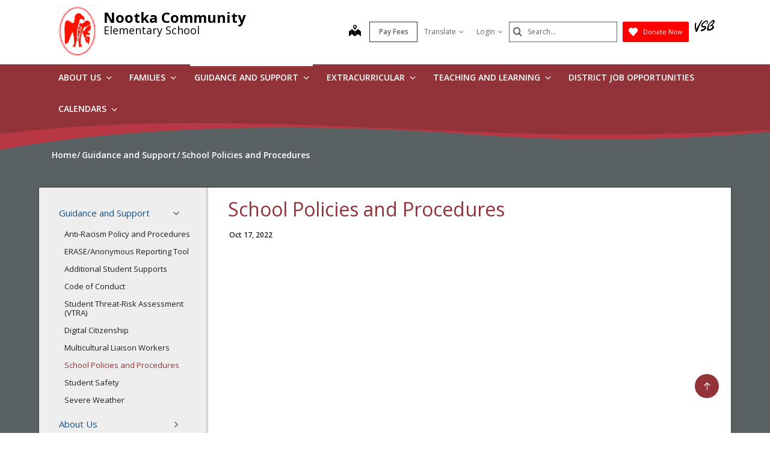

--- FILE ---
content_type: text/html;charset=utf-8
request_url: https://www.vsb.bc.ca/nootka/page/12075/school-policies-and-procedures
body_size: 128514
content:
<!DOCTYPE html> <html lang="en" class="ciAn dir-ltr ci-sg-frontend"> <head> <meta charset="utf-8"> <meta name="viewport" content="width=device-width, initial-scale=1.0, shrink-to-fit=no"> <script>(function(w,d,s,l,i){w[l]=w[l]||[];w[l].push({'gtm.start': 
new Date().getTime(),event:'gtm.js'});var f=d.getElementsByTagName(s)[0], 
j=d.createElement(s),dl=l!='dataLayer'?'&l='+l:'';j.async=true;j.src= 
'https://www.googletagmanager.com/gtm.js?id='+i+dl;f.parentNode.insertBefore(j,f); 
})(window,document,'script','dataLayer','GTM-5GSX8K');</script> <link rel="preconnect" href="https://fonts.googleapis.com"> <link rel="preconnect" href="https://fonts.gstatic.com" crossorigin> <link rel="stylesheet" href="//fonts.googleapis.com/css?family=Open+Sans+Condensed:300%7COpen+Sans:300,400,600,700%7CSignika:300,400%7CSource+Sans+Pro:300,400,600,700"> <link rel="stylesheet" href="https://sb45storage.blob.core.windows.net/pub/themes/Vsb/styles/phs.css?32144"> <!--##HeaderStart--> <title>School Policies and Procedures</title><meta property="og:url" content="https://www.vsb.bc.ca/nootka/page/12075/school-policies-and-procedures"/><meta property="og:type" content="article"/><meta property="og:title" content="School Policies and Procedures"/><meta name="twitter:card" content="summary"/><meta name="twitter:title" content="School Policies and Procedures"/><meta property="fb:app_id" content="966242223397117"/> <meta content="Orchard" name="generator"/> <meta content="IE=edge,chrome=1" http-equiv="X-UA-Compatible"/> <meta charset="utf-8"/> <meta content="width=device-width, initial-scale=1.0" name="viewport"/> <link href="https://sb45storage.blob.core.windows.net/pub/themes/Vsb/images/favicon.ico" rel="shortcut icon" type="image/x-icon"/> <!--##HeaderEnd--> <style>
    .fr-view table,
    .fr-view table th,
    .fr-view table td{
        border: 1px  solid #333 !important;
    }

    .fr-view table.cinotblbdr,
    .fr-view table.cinotblbdr table,
    .fr-view table.cinotblbdr th,
    .fr-view table.cinotblbdr td{
            border: none !important;
    }
</style> <style>
[builder-element="PageElement"] .container{
    width: auto !important;
}
</style> <style>
body{overflow-y:scroll !important;}
.ci-search-form button{
    color: #666;
    padding: 0;
    left: 7px;
    background: none;
    position: absolute;
    border: none;
    top: 50%;
    transform: translatey(-50%);
}
    #wrapper #main .ci-filter-bar .ci-button input {
        font-family: Open Sans;
    }
    #ciLeftNav > .active > a > span > svg {
        transform: translateY(0%) rotate(90deg);
    }

        #ciLeftNav > li > a > span > svg {
            width: 10px;
            height: 10px;
            fill: #767676;
            display: inline-block;
        }
        .ci-sidebar .ci-side-link > li > a {
            padding: 8px 43px 8px 11px;
            position: relative;
            color: #1b3d6d;
            display: block;
        }
        .ci-sidebar .ci-side-link .side-opener {
            width: 22px;
            height: 22px;
            position: absolute;
            top: 50%;
            right: 14px;
            -webkit-transform: translateY(-50%);
            -ms-transform: translateY(-50%);
            transform: translateY(-50%);
            z-index: 1;
            opacity: 0;
            visibility: hidden;
        }
        .sec-lvl > li > a .sec-opener, .ci-sidebar .ci-side-link > li > a .side-opener, .third-lvl > li > a .third-opener {
            opacity: 1;
            visibility: visible;
        }
        .event-active .event-slide{
            opacity:1;
            visibility:visible;
            right:0px;
        }
        #main .pg_hr_banner{
            display:none;
        }
        #wrapper #footer .ci-footer-logo{
            text-align:left;
        }
        #wrapper #footer .ci-social-networks{
            justify-content:unset;
        }
        #wrapper #footer .ci-social-networks li {
            padding: 0 0px 10px;
        }
        @media(min-width: 1024px) {
            #main .ci-content-page {
                flex-wrap: nowrap;
            }
        }
        .ci-news-page .ci-news-wrap .ci-column + .ci-column + .ci-column + .ci-column:before,
        .ci-news-page .ci-news-wrap .ci-column + .ci-column + .ci-column:before,
        .ci-news-page .ci-news-wrap .ci-column + .ci-column:before,
        .ci-news-page .ci-news-wrap .ci-column:before {
            background:unset;
        }

        body .btn-warning, .ci-nav-opener:hover span:before, .ci-nav-opener:hover, .ci-nav-opener:after,
        .ci-nav-opener:before, .ci-nav-opener span:after, .ci-nav-active .ci-nav-opener span:before,
        .ci-nav > ul .ci-drop-opener:hover:after, .ci-nav > ul .ci-drop-opener:hover:before, .ci-nav-active .ci-nav-opener,
        .slick-slider .ci-slick-dots li.slick-active button, .ci-back-to-top a, #s4-workspace .ci-news-wrap .ci-column:before,
        .ci-motto-zone .ci-bg-image, .ci-upcoming-events .ci-event-bar:after, .ci-nav > ul > li.has-drop-down:hover:before,
        .ci-nav > ul > li.has-drop-down.hover:before {
            background-color: #2c5399;
        }
        #wrapper #footer .ci-footer-wave:first-child {
            color: #2c5399;
        }
        #main .ci-news-content .ci-txt img{
            width:100%;
        }
        .sitemapLinksLevel_1 a, .sitemapLinksLevel_2 a {
            color: #666;
        }
        body .ci-search-list [id*="accordion"] .collapsed .submenu:before, body .ci-search-list [id*="accordion"] .collapsed + .submenu:before,
        body .ci-search-month [id*="accordion"] .collapsed .submenu:before,body .ci-search-month [id*="accordion"] .collapsed + .submenu:before,
        body .ci-search-subscribe [id*="accordion"] .collapsed .submenu:before, body .ci-search-subscribe [id*="accordion"] .collapsed + .submenu:before {
            background: url(https://sb45storage.blob.core.windows.net/pub/themes/Vsb/images/calsprite.png) no-repeat -331px 0 !important;
        }

        body .ci-search-list [id*="accordion"] .submenu:before,
        body .ci-search-month [id*="accordion"] .submenu:before,
        body .ci-search-subscribe [id*="accordion"] .submenu:before {
            background: url(https://sb45storage.blob.core.windows.net/pub/themes/Vsb/images/calsprite.png) no-repeat -352px 0 !important;
        }
    html .ci-calendar-page .ci-search-subscribe [id*="accordion"] .btn{
        color: #0072ae;
    }
    #ci-subscribe .ci-content-subscribe .ci-top .ci-btn-holder .btn-primary {
        background: #0072ae !important;
        border-color: #0072ae !important;
        color: #fff;
    }
    .ci-content-subscribe .ci-search-subscribe .panel-title-static{
        color: #0072ae;
    }
    .ci-content-subscribe .ci-search-subscribe [id*="accordion"] .badge,
    html .ci-calendar-page .ci-search-subscribe [id*="accordion"] .panel.selected-item .badge{
        background: #0072ae;
    }

    #ci-subscribe .ci-content-subscribe .ci-top .ci-btn-holder .btn-default {
        border-color: #8cc63f;
    }

    #ci-subscribe .ci-content-subscribe .ci-top .ci-btn-holder .btn-default:hover {
        background: #8cc63f;
        border-color: #8cc63f;
        color: #fff !important;
    }
    html .ci-page-calendar .jcf-checkbox {
        background-color: #0072ae;
    }
    #main .ci-calendar-wrap .ci-content-subscribe .ci-top h2,
    #main .ci-calendar-wrap .ci-content-subscribe .ci-top h3 {
        color: #262672;
    }
    #main .ci-upcoming-events .ci-event-list a{
        cursor:pointer;
    }
    .ci-footer-hold .ci-viewmap svg {
        fill: #ffffff;
    }
    #main .ci-hero .ci-txt p:nth-of-type(1) {
        text-overflow: -o-ellipsis-lastline;
        overflow: hidden;
        text-overflow: ellipsis;
        display: -webkit-box;
        /*重点，不能用block等其他*/
        -webkit-line-clamp: 1;
        /*重点IE和火狐不支持*/
        -webkit-box-orient: vertical;
    }
    #main .ci-hero .ci-txt p:nth-of-type(n+2) {
        display: none;
    }
    .ci-useful-links .link-list li {
        position: relative;
        padding-left: 24px;
        margin-bottom: 20px;
    }
    #main .ci-content-page .ci-useful-links a {
        padding: 0px 20px 14px 0;
        text-decoration:underline;
    }

    .ci-useful-links .link-list li:before {
        position: absolute;
        top: 7px;
        left: 8px;
        content: '';
        width: 6px;
        height: 6px;
        border-radius: 50%;
        background-color: #a6a6a6;
    }
    #fancybox-loading, .fancybox-close, .fancybox-prev span, .fancybox-next span {
        background-image: url(https://sb45storage.blob.core.windows.net/pub/themes/Vsb/images/fancybox_sprite.png) !important;
    }
    .ci-useful-links h4 {
        border-bottom: 1px solid #c8c8c8;
    }
    .ci_donate_btn {
        font-size: 11px;
        margin-left: 9px;
    }
    .ci_donate_btn a {
        width: 110px;
        background: red;
        display: flex;
        align-items: center;
        height: 34px;
        border: 0;
        border-radius: 2px;
        justify-content: center;
    }
    .ci_donate_btn span {
        color: #fff;
        margin-left: 9px;
    }
    #wrapper #header .ci-search-form .form-control:focus {
        width: 180px;
    }
    #wrapper #header .ci-search-form input{
        color:#000;
    }
    #main .ci-notification-wrap {
        color: #111;
    }
    #main .ci-notification-wrap:before {
        background-color: #f00;
    }
    #main .ci-notification-wrap p {
        display: inline-block;
    }
    @media print {
        #main #ci-list .ci-panel-results h3{
            padding-left:0px;
        }
    }
    #main .ci-notification-wrap .alert-primary:before {
        top: 0;
        bottom: 0;
        z-index: -1;
        content: '';
        left: -9999px;
        right: -9999px;
        position: absolute;
        background-color: #bcd863;
    }

    .ci-news-content .ci-img-list li {
        width: 25%;
        padding: 0 22px;
        margin-bottom: 42px;
    }
    #main .ci-sidebar .ci-side-link > li > a {
        color: #175285;
        font-size: 15px;
    }
    #ciCntSiteMap .sitemapLinksLevel_1 a {
        font-size:24px;
    }
    .ci-sidebar .ci-side-link > li ul {
        padding-left: 20px;
    }
    #header .ci-logo .ci-school-name{
        text-transform:unset;
    }
    .ci-useful-links .quick-links li {
        padding: 0 16px 10px;
        margin-top: -10px;
    }
    .ci-useful-links .quick-links a {
        display: block;
        width: 48px;
        height: 48px;
        display: -webkit-box;
        display: -ms-flexbox;
        display: flex;
        -ms-flex-wrap: wrap;
        flex-wrap: wrap;
        border-radius: 50%;
        -webkit-box-align: center;
        -ms-flex-align: center;
        align-items: center;
        -webkit-box-pack: center;
        -ms-flex-pack: center;
        justify-content: center;
        border: 4px solid #767676;
        padding: 0 !important;
    }
    .ci-txt a {
        text-decoration: underline;
    }
    #main div.ci-banner h1{
        display: none;
    }
</style> <style> body.event-active { overflow: hidden } .event-slide { position: fixed; top: 0; right: -320px; width: 320px; z-index: 999; background: #f8f8f8; padding: 33px 20px; overflow-y: auto; height: 100vh; opacity: 0; visibility: hidden; box-shadow: -1px 0 0 #a6a6a6; outline: none; -webkit-transition: opacity .3s linear, visibility .3s linear, right .3s linear; transition: opacity .3s linear, visibility .3s linear, right .3s linear } @media(min-width:480px) { .event-slide { width: 400px; right: -400px; padding: 22px 28px } } .event-slide .close { opacity: 1; position: absolute; top: 26px; right: 37px; float: none } .event-slide .close:hover { opacity: .8 } .event-slide .title { font-size: 2.2rem; line-height: 1.33; font-weight: 300; display: block; margin-bottom: 30px; padding-right: 50px; color: #02528a } .event-slide .top-part { font-size: 1.4rem; line-height: 1.29; margin-bottom: 13px } .event-slide time { font-weight: 700; display: block; margin-bottom: 14px } .event-slide .h4 { font-size: 2.2rem; line-height: 1.23; margin-bottom: 1px; font-weight: 400; color: #02528a; display: block } .event-slide address { font-size: 1.6rem; color: #000; margin-bottom: 3px } .event-slide .timing { display: block; font-size: 1.2rem; color: #333 } .event-slide .lbl { display: block; margin-bottom: 5px } .event-slide .tag { display: block; color: #666 } .event-slide .text-holder { font-size: 1.6rem; line-height: 1.5; margin-bottom: 42px; color: #111 } .event-slide .text-holder .text-title { font-size: 1.4rem; text-transform: uppercase; color: #666; display: block; margin-bottom: 10px } .event-slide .btn-group { width: 100%; margin-bottom: 35px } .event-slide .btn { width: 100%; max-width: 100%; font-size: 1.4rem; line-height: 1.15; font-weight: 600; text-transform: uppercase; border-radius: 0; padding: 16px 12px; position: static } .event-slide .ci-widget { margin-bottom: 53px } .event-slide .ci-widget .heading { font-size: 1.8rem; line-height: 1.33; font-weight: 600; display: block; border-bottom: 1px solid #c8c8c8; padding: 0 5px 6px; margin-bottom: 22px; color: #02528a } .event-slide .ci-widget .files, .event-slide .ci-widget .links { font-size: 16px } .event-slide .ci-widget .files a, .event-slide .ci-widget .links a { color: #0c264c; text-decoration: underline } .event-slide .ci-widget .files a:hover, .event-slide .ci-widget .links a:hover { text-decoration: none } .event-slide .files li { margin-bottom: 16px; position: relative } .event-slide .files a { padding-left: 24px } .event-slide .files img { margin-right: 5px; position: absolute; top: 6px; left: 5px } .event-slide .links li { position: relative; padding-left: 24px; margin-bottom: 16px } .event-slide .links li:before { content: ''; background: #a6a6a6; border-radius: 100%; width: 6px; height: 6px; position: absolute; top: 11px; left: 8px } .event-slide .social-networks { display: -webkit-box; display: -ms-flexbox; display: flex; -ms-flex-wrap: wrap; flex-wrap: wrap; margin: -12px -6px 0 } .event-slide .social-networks li { padding: 0 6px 10px } .event-slide .social-networks a { width: 48px !important; height: 48px !important; border-radius: 100% !important; background: #fff !important; border: 1px solid #dadada !important; display: -ms-flexbox; display: flex !important; -webkit-box-align: center; -ms-flex-align: center; align-items: center; -webkit-box-pack: center; -ms-flex-pack: center; justify-content: center } .event-slide .social-networks a:hover { background: #bcd862 } .ciHidden { display: none } </style> <style>
.ciHamburgerHolder{
display: none;
}
.ciHamburgerHolder .inner-opener {
    overflow: hidden;
    text-indent: 101%;
    white-space: nowrap;
    top: 9px;
    right: 4px;
    padding: 0;
    width: 20px;
    height: 20px;
    display: block;
    position: absolute;
}
.ciHamburgerHolder .inner-opener:after,
.ciHamburgerHolder .inner-opener:before {
    -webkit-transition: background .3s linear;
    transition: background .3s linear;
    top: 50%;
    left: 50%;
    content: '';
    width: 20px;
    height: 2px;
    position: absolute;
    background: #6b6b6b;
    -webkit-transform: translate(-50%,-50%);
    -ms-transform: translate(-50%,-50%);
    transform: translate(-50%,-50%);
}

.ciHamburgerHolder .inner-opener:after {
    -webkit-transition: opacity .3s linear,visibility .3s linear;
    transition: opacity .3s linear,visibility .3s linear;
    -webkit-transform: rotate(90deg);
    -ms-transform: rotate(90deg);
    transform: rotate(90deg);
    margin-left: -10px;
}
.ciHamburgerHolder .active .inner-opener:after {
    opacity: 0;
    visibility: hidden;
}
.ciHamburgerHolder  .sec-opener{
display:none;
}

@media (max-width: 1023px){
.ciTopNavHolder{
display: none !important; 
}
.ciHamburgerHolder{
display: block;
}
}
 
 .main-full .ci-news-content{ width: 100%; }
 
 #main.main-full .leftnav_list_wp{display:none;}
</style> <script>var _ci = {};_ci.siteId=70;_ci.odlGrpId=107;_ci.sitePath='/nootka';_ci.siteType='s';_ci.siteTitle='Nootka Community';_ci.urlName='nootka';_ci.isHome=0;_ci.api='https://cicmsapi.azurewebsites.net/vsb';_ci.cdn='https://sb45storage.blob.core.windows.net/pub/themes';</script> <script>_ci.theme = {"PrimaryColour":"#913338","SecondaryColour":"#b73844","SiteFeatureColour":"#656565","HighlightColor":"#5a6163","TitleColours":"#913338","LinkColours":"#0074cc"}</script> <script>window.isRTL = false;</script> </head> <body id=thmr class='nav-ready ci_site-s ci-school content-page sb-page-o365article sbcontentpage ci-inner '> <noscript><iframe src="https://www.googletagmanager.com/ns.html?id=GTM-5GSX8K" height="0" width="0" style="display:none;visibility:hidden"></iframe></noscript> <style>
    #wrapper .ci-header-block {
        padding-right: 62px;
    }

    @media (min-width: 1024px) {
        .ci-header-block .ci-social-networks, #wrapper .ci-header-block .ci-drop-link, #wrapper .ci-header-block {
            flex-wrap: nowrap;
        }

        .ci-header-block > * {
            margin-right: 0 !important;
        }

        .ci-drop-link .ci-popup-opener {
            display: flex;
            height: 48px;
            align-items: center;
        }
    }

    @media (min-width: 1160px) {
        #header .ci-logo .ci-school-name {
            font-size: 24px;
        }
    }

    @media (min-width: 1024px) and (max-width:1159px) {
        #header .ci-logo .ci-school-name {
            font-size: 21px;
        }
    }
</style> <style>
    #wrapper .ci-header-block {
        padding-right: 62px;
    }

    .ci_donate_btn {
        font-size: 11px;
        margin-left: 9px;
    }

        .ci_donate_btn a {
            width: 110px;
            background: red;
            display: flex;
            align-items: center;
            height: 34px;
            border: 0;
            border-radius: 2px;
            justify-content: center;
        }

        .ci_donate_btn span {
            color: #fff;
            margin-left: 9px;
        }

    .ci-header-block {
        margin-top: -6px;
    }

        .ci-header-block > * {
            margin-top: 6px;
        }

    @media (max-width: 1023px) {
        #wrapper .ci-vsb-logo {
            top: 2px;
            right: 15px;
        }
    }

    .ci_donate_btn-sm {
        display: none;
    }

    @media (max-width: 767px) {
        .ci_donate_btn {
            display: none;
        }

        .ci_donate_btn-sm,
        .ci_donate_btn-sm .ci_donate_btn {
            display: block;
        }
    }

    @media (max-width: 479px) {
        #wrapper .ci-vsb-logo {
            position: static;
            margin-left: 10px;
        }

        #wrapper .ci-header-block,
        #header .ci-search-form {
            padding-right: 0 !important;
        }
    }

    .ci-header-top > .row {
        min-height: 71px;
    }

    @media (min-width: 1024px) {
        .ci-header-block .ci-social-networks,
        #wrapper .ci-header-block .ci-drop-link,
        #wrapper .ci-header-block {
            flex-wrap: nowrap;
        }

        .ci-drop-link .ci-popup-opener {
            display: flex;
            height: 48px;
            align-items: center;
        }

        #wrapper .ci-header-block .ci-drop-link span {
            margin-left: 5px;
        }

        .ci-header-block > * {
            margin-right: 0 !important;
        }
    }

    @media (max-width: 767px) {
        .ci-drop-link {
            margin-right: -48px;
        }
    }

    @media(min-width: 1024px) {
        .ci-logo .ci-school-name {
            font-size: 21px;
        }
    }

    @media(min-width: 1160px) {
        .ci-logo .ci-school-name {
            font-size: 28px;
        }
    }

    .ci-search-form button {
        font-size: .8em
    }

        .ci-search-form button:hover {
            color: #2070b6
        }

        .ci-search-form button:focus {
            outline: 1px dotted #c0c0c0
        }
    .schcontact_hours .ci-operation-hours a {
        font-size: 19px;
        text-decoration: underline;
        margin: 0 5px;
    }
    #footer .ci-contacts-person-hold .ci-operation-hours li:nth-last-child(2) a {
        text-decoration: underline;
        vertical-align: text-bottom;
    }
    @media(max-width:479px) {
        #wrapper #header .ci-social-networks {
            order:unset;
            margin-bottom:unset;
        }
    }
</style> <script>
var _ci_jq_loaded = []
function onJqueryLoaded(func){
    _ci_jq_loaded.push(func)
}

</script> <style>
.d-none{display:none !important;} .ci-nav .icon-angle-down {width: 10.3px;display:inline-block;}
</style> <style>
            .wdgzone
             {
                display: none;
            }
        </style> <script type='text/javascript' src='https://platform-api.sharethis.com/js/sharethis.js#property=6412b909b0ebee001a376ac4&product=sop' async='async'></script> <style>
    
        #thmr #header .ci-nav:before{
            background: #913338;
        }
        .ci_site-s #wrapper #header .ci-header-wave{
            color: #913338;
        }
        #main .ci-upcoming-events .ci-event-list a{
            color: #913338;
        }
        #main .ci-upcoming-events .ci-event-expand .btn.btn-default{
            border-color: #913338;
            color: #913338;
        }
        .ci-news-content .ci-txt .ci-calendar-wrap .Calendar-Schedule a{
            color: #913338;
        }
        #main .ci-upcoming-events .ci-event-expand .btn.btn-default:focus,
        #main .ci-upcoming-events .ci-event-expand .btn.btn-default:hover{
            border-color: #913338;
            background-color: #913338;
            color: #fff;
        }
        #thmr #header .fixed-position .ci-sticky-block{
            background-color:#913338;
        }
        #thmr #wrapper .contactPg_main .ci-elementary h4{
            color: #913338;
        }

        #main .ci-news-hold .ci-news-wrap .ci-column:before,
        #main .ci-news-hold .ci-news-wrap .ci-column+.ci-column:before,
        #main .ci-news-hold .ci-news-wrap .ci-column+.ci-column+.ci-column:before{
            background: #913338;
        }
        #main .ci-twitter-feed .h4 a,
        #main .ci-twitter-feed .ci-txt p a{
            color: #913338;
        }
        #wrapper #header .ci-nav>ul .ci-drop-hold .ci-sub-menu a:hover{
            color: #913338;
        }
        #main .ci-announcements-wrap h2{
            color: #913338;
        }
        #main .ci-announcements-list li a{
            color: #913338;
        }
        #thmr #wrapper .ci-filter-bar .ci-button input{
            background: #913338;
            border-color: #913338;
        }
        @media (min-width: 1024px){
            #wrapper #header .ci-nav>ul>li.has-drop-down:hover>a,
            #wrapper #header .ci-nav>ul>li.has-drop-down.hover>a {
                color: #913338;
            }
            #wrapper #header .ci-nav>ul>li.has-drop-down:hover,
            #wrapper #header .ci-nav>ul>li.has-drop-down.hover{
                border-color: #913338;
            }
            #wrapper #header .ci-nav>ul .ci-drop-hold{
                border: #913338;
            }
            #wrapper #header .ci-nav > ul > li> a:hover{
                background: #fff;
                color: #913338;
            }
        }
        #thmr #wrapper .cinc_news_itm h3 a{
            color: #913338;
        }
        #main .ci-calendar-wrap .ci-top h2{
            color: #913338;
        }
        #main .ci-calendar-wrap .ci-top .nav-tabs>li a:hover,
        #main .ci-calendar-wrap .ci-top .nav-tabs>li.active i,
        #main .ci-calendar-wrap .ci-top .nav-tabs>li.active a{
            color: #913338;
        }
        .CiCalendarPage #ci-list .cal_list_pnl_p2 a span,
        .CiCalendarPage #ci-month .cal_month_pnl_p2 a span,
        .CiCalendarPage #ci-year .ci_pnl_btns a span{
            color: #913338;
        }
        #main .ci-calendar-wrap .ci-panel-results thead{
            background: #913338;
        }
        .CiCalendarPage #ci-list .ci-panel-results h3>a{
            color: #913338;
        }
        #main .ci-calendar-wrap .ci-showing .ci-info-list{
            color: #913338;
        }
        .CiCalendarPage #ci-year .ci-holder-calendars h2{
            color: #913338;
        }
        .CiCalendarPage #ci-year .ci-important-dates h3{
            color: #913338;
        }
        .CiCalendarPage #ci-year .ci-calendar tbody a:hover{
            background: #913338;
        }

        #main .pg_srch_srchtitle h1{
            color: #913338;
        }
        #main .pg_srch_srchbox a{
            background: #913338 !important;
        }
        #main .pg_srch_srchbox .pg_srch_go span{
            color: #fff;
        }
        #main .pg_srch_srchbox .pg_srch_go svg{
            fill: #fff;
        }
        #main .pg_srch_wrapper .pg_srch_filter h2{
            color: #913338;
        }
        #main .pg_srch_wrapper .pg_srch_filter a:hover{
            color: #913338;
        }
        #main .pg_srch_content .pg_srch_itm h1 a{
            color: #913338;
        }
        #main .pg_srch_content .pg_srch_itm p strong,
        #main .pg_srch_srchinfo em{
            color: #913338;
        }
        #main .pg_srch_wrapper .pager_item-active{
            background: #913338;
        }
        #thmr #wrapper .pg_srch_pager li.last a span,
        #thmr #wrapper .pg_srch_pager li.first a span{
            color: #913338;
        }
        #thmr #wrapper .pg_srch_itm h1 a:hover{
            color: #913338;
        }
        #header .ci-search-form .form-control:focus {
            box-shadow: inset 0 1px 1px rgb(0 0 0 / 8%), 0 0 8px rgb(51 51 51 / 60%);
        }
        #main .ci-content-page .ci-useful-links a{
            color: #913338;
        }
        #wrapper #header .ci-sticky-block .ci-nav-opener {
            border-color: #913338;
        }


        .ci_site-a #wrapper .ci-nav>ul>li>a{
            color: #FFFFFF;
        }
        @media (min-width: 1024px){
            .ci_site-a #wrapper #header .ci-nav>ul .ci-drop-hold{
                border: 1px solid #913338;
            }
            .ci_site-a #wrapper #header .ci-nav > ul > li> a:hover{
                color: #913338;
            }
        }
        .ci_site-a #wrapper #header .ci-nav>ul .ci-drop-hold .ci-sub-menu a{
            color: #222;
        }
        .ci_site-a #wrapper .ci-upcoming-events .ci-event-bar:after{
            background-color: #913338;
        }
        body #wrapper #footer .ci-footer-wave:first-child{
            color: #913338;
        }
        .ci_site-a #wrapper .ci-nav > ul > li.has-drop-down.hover:before{
            background-color: #913338;
        }
        .ci_site-a #wrapper #main .ci-upcoming-events .ci-event-list time{
            color: #913338;
        }
        .ci_site-a #wrapper #main .ci-upcoming-events .ci-event-list .ci-txt>a{
            color: #666;
            text-decoration: none;
        }
        #wrapper #footer .ci-back-to-top a{
            background-color: #913338;
        }
        .ci_site-a #wrapper #footer .ci-viewmap a{
            color: #FFFFFF;
        }
        .ci_site-a #wrapper #footer .ci-contacts-person-hold .ci-contacts-person a{
            color: #FFFFFF;
        }
        .ci_site-a #wrapper .ci_news_cats123{
            color: #913338;
            font-family: "Open Sans","Helvetica Neue",Helvetica,Arial,sans-serif;
        }
        .ci-news-page .ci-filter-bar .ci-button input{
            background-color: #913338;
        }
        .ci-news-content .ci-meta .ci-text{
            color: #913338;
        }
        #main .ci-motto-zone .ci-bg-image{
            background-color: #913338;
        }
        body .landingpage_List h3 a{
            color: #913338;
        }
        .schcontact_hours .ci-operation-hours a{
            color: #913338;
            margin-top: -2px;
        }
        .ci_site-a #wrapper .contactPg_main .ci-elementary h4{
            color: #913338;
        }
        .ci_site-a #main .ci-quick-links,
        .ci_site-a #main .ci-quick-links ul a,
        .ci_site-a #main .ci-quick-links ul a:hover{
            background-color: #913338;
        }
        .ci_site-s .ci-popover.ci-event-pop .ci-cat .calpg_evtdtl_cat_val,
        .ci_site-a .ci-popover.ci-event-pop .ci-cat .calpg_evtdtl_cat_val{
            color: #913338 !important;
        }
        .ci_site-s .ci-popover.ci-event-pop .ci-location a,
        .ci_site-a .ci-popover.ci-event-pop .ci-location a{
            color: #913338 !important;
        }
        .ci_site-s #main .leftnav_list_wp li.active .ci_navnode_active a,
        .ci_site-a #main .leftnav_list_wp li.active .ci_navnode_active a {
            color: #913338;
        }
    

    
        .ci_site-s #main .ci-quick-links,
        .ci_site-s #main .ci-quick-links ul a,
        .ci_site-s #main .ci-quick-links ul a:hover{
            background-color: #b73844;
        }
        #wrapper #footer{
            background-color: #b73844;
        }
        #wrapper #footer .ci-footer-wave.ci-footer-wave-2{
            color: #b73844;
        }
        #thmr #wrapper .ci-filter-bar .ci-button input:hover{
            background: #b73844;
            border-color: #b73844;
        }
        #wrapper #header .ci-header-wave.ci-header-wave-2{
            color: #b73844;
        }
        .CiCalendarPage #ci-list .cal_list_pnl_p2 a i,
        .CiCalendarPage #ci-month .cal_month_pnl_p2 a i,
        .CiCalendarPage #ci-year .ci_pnl_btns a i{
            color: #b73844;
        }

        .ci_site-a #wrapper #footer .ci-footer-bottom{
            background-color: #111;
        }
        .ci_site-a #wrapper #main .ci-content-holder h2{
            color: #b73844;
        }
        .ci_site-a #wrapper #header .fixed-position .ci-sticky-block{
            background: #fff;
        }
        #main .ci-upcoming-events .ci-event-list .ci-time{
            color: #b73844;
        }
    

    
        #wrapper #header .ci-header-top .ci-header-block a{
            color: #656565;
        }
        #thmr #wrapper .ci_siteHeader_links a:hover,
        #wrapper #header .ci-header-top .ci-drop-link>li>a:hover{
            background-color: #656565;
            color: #fff;
        }
        #wrapper #header .ci-search-form input#search::-webkit-input-placeholder{
            color: #656565;
        }
        #wrapper #header .ci-search-form .form-control{
            border: 1px solid #656565;
        }
        #wrapper #header .ci-search-form button[type='submit']{
            color: #656565;
        }
        .ci_site-a .ci-vsb-logo svg{
            fill:#656565;
        }
        .ci_site-a .ci_viewmapicon svg{
            fill:#656565;
        }
    

    
        #wrapper #main .ci-banner{
            background-color: #5a6163 !important;
        }
    

    
        .ci-news-content div.ci-head>h2{
            color: #913338;
        }
    

    
        .ci_site-a #wrapper #main .ci-sidebar .ci-side-link > li > a{
            color: #0074cc;
        }
        .ci_site-a #wrapper .cinc_news_itm h3 a{
            color: #0074cc;
        }
        body .landingpage_List .lnk_learn_more{
            color: #0074cc;
        }
        .ci-txt .fr-view a {
            color: #0074cc;
        }
        #main .ci-school-info .ci-contact-list .contactpg_email a{
            color: #0074cc;
        }
        #main .ci-additional-numbers.ci-add-block dt a{
            color: #0074cc;
        }
        .ci_site-s .ci-popover.ci-event-pop .calpg_evtdtl_desc a,
        .ci_site-a .ci-popover.ci-event-pop .calpg_evtdtl_desc a{
            color: #0074cc;
        }
    

</style> <a class="sr-only sr-only-focusable" href="#main" accesskey="c">Skip to main content</a> <noscript><div>Javascript must be enabled for the correct page display</div></noscript> <div id="wrapper" class="sctwww "> <div class="w1"> <div class="print-logo print-only"><img src="https://sb45storage.blob.core.windows.net/pub/themes/Vsb/images/school/images/logo-print.png" width="167" height="60" alt="Gladstone secondary School"></div> <div id="svg" class="d-none"> <svg width="0" height="0"> <symbol xmlns="http://www.w3.org/2000/svg" viewBox="0 0 16 16" id="highContrast"> <path fill="none" d="M12.9,3.1C12.1,2.2,11,1.6,9.9,1.3C8.9,1,8,0.9,7,1.1v13.9C7.3,15,7.7,15,8,15c0.6,0,1.3-0.1,1.9-0.2 c1.2-0.3,2.2-0.9,3.1-1.8c0.9-0.9,1.5-1.9,1.8-3.1C14.9,9.3,15,8.6,15,8c0-0.6-0.1-1.3-0.2-1.9C14.4,5,13.8,3.9,12.9,3.1z"/> <path d="M15.7,5.9c-0.2-0.7-0.5-1.3-0.8-1.9c-0.3-0.6-0.8-1.1-1.2-1.6c-0.5-0.5-1-0.9-1.6-1.2 c-0.6-0.3-1.2-0.6-1.9-0.8C9.4,0.1,8.7,0,8,0C7.3,0,6.6,0.1,5.9,0.3C5.2,0.5,4.6,0.7,4,1.1C3.4,1.4,2.8,1.9,2.3,2.3 C1.9,2.8,1.4,3.4,1.1,4C0.7,4.6,0.5,5.2,0.3,5.9C0.1,6.6,0,7.3,0,8c0,0.7,0.1,1.5,0.3,2.1c0.2,0.7,0.5,1.3,0.8,1.9 c0.3,0.6,0.8,1.1,1.2,1.6c0.5,0.5,1,0.9,1.6,1.2c0.6,0.3,1.2,0.6,1.9,0.8C6.6,15.9,7.3,16,8,16c0.7,0,1.4-0.1,2.1-0.3 c0.7-0.2,1.3-0.5,1.9-0.8c0.6-0.3,1.1-0.8,1.6-1.2c0.5-0.5,0.9-1,1.2-1.6c0.3-0.6,0.6-1.2,0.8-1.9C15.9,9.4,16,8.7,16,8 C16,7.3,15.9,6.6,15.7,5.9z M14.8,9.9c-0.3,1.2-0.9,2.2-1.8,3.1c-0.9,0.9-1.9,1.5-3.1,1.8C9.3,14.9,8.6,15,8,15c-0.3,0-0.7,0-1-0.1 V1.1C8,0.9,8.9,1,9.9,1.3c1.2,0.3,2.2,0.9,3.1,1.8c0.9,0.9,1.5,1.9,1.8,3.1C14.9,6.7,15,7.4,15,8C15,8.6,14.9,9.3,14.8,9.9z"/> </symbol> <symbol xmlns="http://www.w3.org/2000/svg" viewBox="0 0 5.7 1.2" id="minus"> <rect y="0" class="st0" width="5.7" height="1.2"/> </symbol> <symbol xmlns="http://www.w3.org/2000/svg" viewBox="0 0 8.7 5.1" id="downArrow"> <polygon points="8,0 4.4,3.6 0.7,0 0,0.7 4.4,5.1 8.7,0.7 "/> </symbol> <symbol xmlns="http://www.w3.org/2000/svg" viewBox="0 0 9.1 6" id="downArrowR"> <path d="M8.8,0.3c-0.4-0.4-1-0.4-1.4,0L4.5,3.1L1.7,0.3c-0.4-0.4-1-0.4-1.4,0s-0.4,1,0,1.4L4.5,6l4.3-4.2C9.2,1.3,9.2,0.7,8.8,0.3z"/> </symbol> <symbol xmlns="http://www.w3.org/2000/svg" viewBox="0 0 6.6 6.2" id="plus"> <polygon points="3.9,2.5 3.9,0 2.6,0 2.6,2.5 0,2.5 0,3.7 2.6,3.7 2.6,6.2 3.9,6.2 3.9,3.7 6.6,3.7 6.6,2.5 "/> </symbol> <symbol xmlns="http://www.w3.org/2000/svg" viewBox="0 0 16.9 16.9" id="searchLg"> <path fill="none" d="M8.8,3.2C8.5,2.8,8,2.5,7.6,2.3C7.1,2.1,6.5,2,6,2S5,2.1,4.5,2.3s-1,0.5-1.3,0.9C2.8,3.5,2.5,4,2.3,4.4 C2.1,4.9,2,5.5,2,6s0.1,1.1,0.3,1.6C2.5,8,2.8,8.5,3.2,8.8C3.5,9.2,4,9.5,4.4,9.7C4.9,9.9,5.5,10,6,10l0,0c0.5,0,1.1-0.1,1.5-0.3 c0.5-0.2,1-0.5,1.3-0.9C9.2,8.5,9.5,8,9.7,7.6C9.9,7.1,10,6.5,10,6S9.9,4.9,9.7,4.4C9.5,4,9.2,3.5,8.8,3.2z"/> <path d="M16.7,15.3l-5.8-5.8C11.2,9,11.5,8.6,11.6,8C11.9,7.4,12,6.7,12,6c0-1.1-0.3-2.1-0.8-3c-0.3-0.4-0.6-0.9-0.9-1.2 C9.1,0.6,7.6,0,6,0C5,0,3.9,0.3,3,0.8c-0.5,0.3-0.9,0.6-1.2,1C0.6,2.9,0,4.4,0,6c0,1.1,0.3,2.1,0.8,3s1.3,1.6,2.2,2.2 C3.9,11.7,5,12,6,12l0,0c0.7,0,1.4-0.1,2-0.4c0.5-0.2,1-0.4,1.4-0.8l5.8,5.8c0.2,0.2,0.4,0.3,0.7,0.3l0,0c0.3,0,0.5-0.1,0.7-0.3 c0.2-0.2,0.3-0.5,0.3-0.7C17,15.7,16.9,15.5,16.7,15.3z M9.7,7.6C9.5,8,9.2,8.5,8.8,8.8C8.5,9.2,8,9.5,7.6,9.7C7.1,9.9,6.5,10,6,10 l0,0c-0.5,0-1.1-0.1-1.6-0.3C4,9.5,3.5,9.2,3.2,8.8C2.8,8.5,2.5,8,2.3,7.6C2.1,7.1,2,6.5,2,6s0.1-1.1,0.3-1.6 C2.5,4,2.8,3.5,3.2,3.2C3.5,2.8,4,2.5,4.4,2.3C4.9,2.1,5.4,2,6,2c0.5,0,1.1,0.1,1.6,0.3C8,2.5,8.5,2.8,8.8,3.2 C9.2,3.5,9.5,4,9.7,4.4C9.9,4.9,10,5.5,10,6S9.9,7.1,9.7,7.6z"/> </symbol> <symbol xmlns="http://www.w3.org/2000/svg" viewBox="0 0 15.2 15" id="search"> <path fill="none" d="M8,2.4c-0.5-0.2-1-0.3-1.6-0.3c-0.6,0-1.1,0.1-1.7,0.3c-0.5,0.2-1,0.5-1.4,0.9C2.9,3.7,2.6,4.1,2.4,4.7 C2.2,5.2,2.1,5.7,2.1,6.3c0,0.6,0.1,1.1,0.3,1.7c0.2,0.5,0.5,1,0.9,1.4c0.4,0.4,0.8,0.7,1.4,0.9c0.5,0.2,1.1,0.3,1.7,0.3h0h0 c0.6,0,1.1-0.1,1.6-0.3c0.5-0.2,1-0.5,1.4-0.9C9.7,8.9,10,8.5,10.2,8c0.2-0.5,0.3-1.1,0.3-1.6c0-0.6-0.1-1.1-0.3-1.7 c-0.2-0.5-0.5-1-0.9-1.4C8.9,2.9,8.5,2.6,8,2.4z"/> <path d="M14.9,13.2L11.5,10c0.3-0.5,0.6-1,0.8-1.5c0.3-0.7,0.4-1.4,0.4-2.1c0-1.1-0.3-2.2-0.9-3.2 c-0.3-0.5-0.6-0.9-1-1.3c-0.4-0.4-0.8-0.7-1.3-1C8.5,0.3,7.4,0,6.3,0c0,0,0,0,0,0C5.2,0,4.1,0.3,3.1,0.9C2.2,1.4,1.4,2.2,0.9,3.1 C0.3,4.1,0,5.2,0,6.3c0,1.1,0.3,2.2,0.9,3.2c0.3,0.5,0.6,0.9,1,1.3c1.2,1.2,2.8,1.9,4.4,1.9c0,0,0,0,0,0c0.7,0,1.5-0.1,2.1-0.4 C9,12,9.5,11.8,10,11.4l3.4,3.2c0.2,0.2,0.5,0.3,0.7,0.3c0,0,0,0,0,0c0.2,0,0.5-0.1,0.7-0.3c0.2-0.2,0.3-0.5,0.3-0.7 C15.2,13.7,15.1,13.4,14.9,13.2z M10.6,6.3c0,0.6-0.1,1.1-0.3,1.6c-0.2,0.5-0.5,1-0.9,1.4C8.9,9.7,8.5,10,8,10.2 c-0.5,0.2-1.1,0.3-1.6,0.3h0h0c-0.6,0-1.1-0.1-1.7-0.3c-0.5-0.2-1-0.5-1.4-0.9C2.9,8.9,2.6,8.5,2.4,8C2.2,7.4,2.1,6.9,2.1,6.3 c0-0.6,0.1-1.1,0.3-1.6c0.2-0.5,0.5-1,0.9-1.4c0.4-0.4,0.8-0.7,1.4-0.9c0.5-0.2,1.1-0.3,1.7-0.3c0.6,0,1.1,0.1,1.6,0.3 c0.5,0.2,1,0.5,1.4,0.9c0.4,0.4,0.7,0.8,0.9,1.4C10.5,5.2,10.6,5.7,10.6,6.3z"/> </symbol> <symbol xmlns="http://www.w3.org/2000/svg" viewBox="0 0 63.2 65.4" id="bus"> <path fill="none" d="M16.4,52.3l3.2-12.8c0.1-0.4,0.2-0.8,0.3-1.1H9c-0.3,0-0.6-0.1-0.9-0.2c-1.1,0.3-1.9,1.3-1.9,2.4v11.6h0.3 H16.4z M11,43.4h2c1.1,0,2,0.9,2,2s-0.9,2-2,2h-2c-1.1,0-2-0.9-2-2S9.9,43.4,11,43.4z"/> <path fill="none" d="M10.8,13.4v2.1h41.5v-2.1C52.3,8.8,44,4,31.6,4S10.8,8.8,10.8,13.4C10.8,13.4,10.8,13.4,10.8,13.4 C10.8,13.4,10.8,13.4,10.8,13.4z M43,10.6c0.2-0.2,0.2-0.2,0.2-0.5c0-0.2,0.2-0.2,0.2-0.5l0.2-0.2c0.7-0.9,2.3-0.9,3.2,0l0.2,0.2 c0,0.2,0.2,0.2,0.2,0.5c0.2,0.2,0.2,0.2,0.2,0.5h0v0.5c0,0.2,0,0.7-0.2,0.9c0,0.2-0.2,0.5-0.5,0.7c-0.2,0.2-0.5,0.2-0.7,0.5 c-0.2,0.2-0.7,0.2-0.9,0.2c-0.2,0-0.7,0-0.9-0.2c-0.2,0-0.5-0.2-0.7-0.5c-0.5-0.5-0.7-0.9-0.7-1.6V10.6z M25,9.4h13 c1.1,0,2,0.9,2,2s-0.9,2-2,2H25c-1.1,0-2-0.9-2-2S23.9,9.4,25,9.4z M15.7,10.6c0-0.2,0-0.2,0.2-0.5c0-0.2,0.2-0.2,0.2-0.5l0.2-0.2 c0.7-0.9,2.3-0.9,3.2,0l0.2,0.2c0,0.2,0.2,0.2,0.2,0.5c0.2,0.2,0.2,0.2,0.2,0.5v0.5c0,0.2,0,0.7-0.2,0.9c0,0.2-0.2,0.5-0.5,0.7 c-0.2,0.2-0.5,0.2-0.7,0.5c-0.2,0.2-0.7,0.2-0.9,0.2c-0.2,0-0.7,0-0.9-0.2c-0.2,0-0.5-0.2-0.7-0.5c-0.5-0.5-0.7-0.9-0.7-1.6V10.6z"/> <path fill="none" d="M39.4,40.4c-0.2-0.9-0.7-1.6-1.3-2H24.8c-0.6,0.4-1.1,1.1-1.3,2c0,0,0,0.1,0,0.1l-3,11.8h22.1l-3.2-11.8 C39.4,40.5,39.4,40.4,39.4,40.4z"/> <polygon fill="none" points="34,19.9 34,34.1 37,34.1 52,34.1 52,19.9 "/> <path fill="none" d="M8.6,58.9c0,1.4,1.2,2.5,2.6,2.6h2.3c1.4,0,2.6-1.2,2.6-2.6v-2.5H8.6V58.9z"/> <path fill="none" d="M47.2,58.9c0,1.4,1.2,2.5,2.6,2.6h2.3c1.4,0,2.6-1.2,2.6-2.6v-2.5h-7.4V58.9z"/> <path fill="none" d="M54,38.4H43c0.1,0.4,0.2,0.7,0.3,1.1l3.5,12.8h9.8h0.3l0-11.7c0-1.2-0.8-2.2-2-2.5 C54.6,38.3,54.3,38.4,54,38.4z M52,47.4h-2c-1.1,0-2-0.9-2-2s0.9-2,2-2h2c1.1,0,2,0.9,2,2S53.1,47.4,52,47.4z"/> <polygon fill="none" points="30,34.1 30,19.9 11,19.9 11,34.1 25.9,34.1 "/> <path d="M11,47.4h2c1.1,0,2-0.9,2-2s-0.9-2-2-2h-2c-1.1,0-2,0.9-2,2S9.9,47.4,11,47.4z"/> <path d="M52,43.4h-2c-1.1,0-2,0.9-2,2s0.9,2,2,2h2c1.1,0,2-0.9,2-2S53.1,43.4,52,43.4z"/> <path d="M25,13.4h13c1.1,0,2-0.9,2-2s-0.9-2-2-2H25c-1.1,0-2,0.9-2,2S23.9,13.4,25,13.4z"/> <path d="M44.3,13.1c0.2,0.2,0.7,0.2,0.9,0.2c0.2,0,0.7,0,0.9-0.2c0.2-0.2,0.5-0.2,0.7-0.5c0.2-0.2,0.5-0.5,0.5-0.7 c0.2-0.2,0.2-0.7,0.2-0.9v-0.5h0c0-0.2,0-0.2-0.2-0.5c0-0.2-0.2-0.2-0.2-0.5l-0.2-0.2c-0.9-0.9-2.5-0.9-3.2,0l-0.2,0.2 c0,0.2-0.2,0.2-0.2,0.5c0,0.2,0,0.2-0.2,0.5v0.5c0,0.7,0.2,1.1,0.7,1.6C43.9,12.9,44.1,13.1,44.3,13.1z"/> <path d="M17,13.1c0.2,0.2,0.7,0.2,0.9,0.2c0.2,0,0.7,0,0.9-0.2c0.2-0.2,0.5-0.2,0.7-0.5c0.2-0.2,0.5-0.5,0.5-0.7 c0.2-0.2,0.2-0.7,0.2-0.9v-0.5c0-0.2,0-0.2-0.2-0.5c0-0.2-0.2-0.2-0.2-0.5l-0.2-0.2c-0.9-0.9-2.5-0.9-3.2,0l-0.2,0.2 c0,0.2-0.2,0.2-0.2,0.5c-0.2,0.2-0.2,0.2-0.2,0.5v0.5c0,0.7,0.2,1.1,0.7,1.6C16.6,12.9,16.8,13.1,17,13.1z"/> <path d="M56.6,15.9C56.6,15.9,56.6,15.9,56.6,15.9c-0.1,0-0.2,0-0.3,0v-2.6C56.3,5.8,45.7,0,31.6,0 C17.5,0,6.8,5.8,6.8,13.4c0,0,0,0,0,0s0,0,0,0V16c-0.1,0-0.2,0-0.3,0c0,0,0,0,0,0c-3.6,0-6.5,2.9-6.5,6.6v6.8c0,1.1,0.9,2,2,2 s2-0.9,2-2v-6.8c0-1.4,1.2-2.6,2.6-2.6c0.2,0,0.3,0,0.4-0.1v14.5c-2.7,0.8-4.7,3.3-4.7,6.3v13.7c0,1.1,0.9,2,2,2h0.3v2.6 c0,3.6,2.9,6.5,6.6,6.5h2.3c0,0,0,0,0,0c3.6,0,6.5-2.9,6.5-6.6v-2.5h23.3v2.6c0,3.6,2.9,6.5,6.6,6.5h2.3c0,0,0,0,0,0 c3.6,0,6.5-2.9,6.5-6.6v-2.5h0.3c0.5,0,1-0.2,1.4-0.6s0.6-0.9,0.6-1.4l0-13.7c0-3-2.1-5.6-4.9-6.3V19.8c0.2,0.1,0.4,0.1,0.6,0.1 c1.4,0,2.6,1.2,2.6,2.6v6.8c0,1.1,0.9,2,2,2s2-0.9,2-2v-6.8C63.2,18.9,60.2,15.9,56.6,15.9z M11,19.9h19v14.2h-4.1H11V19.9z M37,34.1h-3V19.9h18v14.2H37z M31.6,4C44,4,52.3,8.8,52.3,13.4v2.1H10.8v-2.1c0,0,0,0,0,0s0,0,0,0C10.8,8.8,19.2,4,31.6,4z M6.3,40.7c0-1.2,0.8-2.1,1.9-2.4c0.3,0.1,0.5,0.2,0.9,0.2h10.9c-0.1,0.4-0.2,0.7-0.3,1.1l-3.2,12.8H6.6H6.3V40.7z M15.9,58.9 c0,1.4-1.2,2.6-2.6,2.6h-2.3c-1.4,0-2.6-1.2-2.6-2.6v-2.6h7.4V58.9z M20.5,52.3l3-11.8c0,0,0-0.1,0-0.1c0.2-0.9,0.7-1.6,1.3-2h13.2 c0.6,0.4,1.1,1.1,1.3,2c0,0,0,0.1,0,0.1l3.2,11.8H20.5z M54.6,58.9c0,1.4-1.2,2.6-2.6,2.6h-2.3c-1.4,0-2.6-1.2-2.6-2.6v-2.6h7.4 V58.9z M56.9,40.7l0,11.7h-0.3h-9.8l-3.5-12.8c-0.1-0.4-0.2-0.7-0.3-1.1h11c0.3,0,0.6-0.1,0.9-0.2C56,38.5,56.9,39.5,56.9,40.7z"/> </symbol> <symbol xmlns="http://www.w3.org/2000/svg" viewBox="0 0 69.1 48.9" id="findSchool"> <polygon fill="none" points="64.8,18.1 64.8,9.9 48.3,9.9 48.3,13.1 48.3,18.1 "/> <polygon fill="none" points="4.4,18.1 20.9,18.1 20.9,13.1 20.9,13.1 20.9,9.9 4.4,9.9 "/> <path fill="none" d="M25.2,14.9v29.6h7.1V32.4h4.4v12.1h7.1V14.9L34.6,6L25.2,14.9z M36.8,19.5h-4.4v-4.4h4.4V19.5z"/> <path d="M69.1,5.5H48.3v4.4v0h16.5v8.2H48.3v-5.1L34.6,0L20.9,13.1l0,5.1H4.4V9.9h16.5V5.5H0v17h20.9v22H4.4V26.9H0v22 h69.1v-22h-4.4v17.6H48.3v-22h20.9V5.5z M43.9,44.5h-7.1V32.4h-4.4v12.1h-7.1V14.9L34.6,6l9.3,8.9V44.5z"/> <rect x="9.9" y="32.4" fill="#43215d" width="5.5" height="5.5"/> <rect x="53.8" y="32.4" fill="#43215d" width="5.5" height="5.5"/> <rect x="32.4" y="15.1" fill="#43215d" width="4.4" height="4.4"/> </symbol> <symbol xmlns="http://www.w3.org/2000/svg" viewBox="0 0 97.64 56.45" id="newImmigrants"> <path d="M87.39,25.25C87.39,25.25,87.39,25.25,87.39,25.25c2.61-1.8,4.33-4.8,4.35-8.2c0-0.02,0-0.03,0-0.05 c0,0,0,0,0,0c0-5.51-4.49-10-10-10s-10,4.49-10,10c0,0,0,0,0,0c0,0.02,0,0.03,0,0.05c0.02,3.28,1.62,6.18,4.07,7.99c0,0,0,0,0,0 c-3.83,1.37-6.99,4.12-8.89,7.66c-2.56-3.23-5.98-5.76-9.91-7.23c0,0,0,0-0.01,0c3.6-2.52,5.96-6.69,5.98-11.4 c0-0.02,0-0.04,0-0.06c0,0,0,0,0,0c0-7.72-6.28-14-14-14S35,6.28,35,14c0,0,0,0,0,0c0,0.02,0,0.04,0,0.06 c0.02,4.7,2.37,8.85,5.95,11.38c0,0,0,0-0.01,0c-4.04,1.5-7.54,4.12-10.14,7.46c-1.79-3.46-4.77-6.19-8.41-7.65c0,0,0,0,0,0 c2.61-1.79,4.33-4.79,4.35-8.18c0-0.02,0-0.05,0-0.07c0,0,0,0,0,0c0-5.51-4.49-10-10-10s-10,4.49-10,10c0,0,0,0,0,0 c0,0.02,0,0.05,0,0.07c0.02,3.27,1.62,6.16,4.07,7.97c0,0,0,0,0,0C4.52,27.3,0,33.31,0,40.39c0,6.41,16.49,8.25,26.03,5.55 C26.01,46.27,26,46.61,26,46.95c0,12.67,45.89,12.67,45.89,0c0-0.32-0.01-0.63-0.02-0.94c9.57,2.6,25.77,0.73,25.77-5.62 C97.64,33.52,93.39,27.66,87.39,25.25z M10.75,17c0-3.31,2.69-6,6-6s6,2.69,6,6s-2.69,6-6,6S10.75,20.31,10.75,17z M26.65,41.5 c-0.43,0.18-0.94,0.36-1.54,0.54c-2.42,0.71-5.54,1.1-8.79,1.1c-3.25,0-6.37-0.39-8.79-1.1c-2.34-0.69-3.3-1.47-3.52-1.77 c0.03-3.25,1.31-6.3,3.61-8.6c2.33-2.33,5.42-3.61,8.71-3.61c3.29,0,6.38,1.28,8.71,3.61c1.54,1.54,2.61,3.42,3.17,5.47 C27.54,38.53,27.02,39.99,26.65,41.5z M75.75,17c0-3.31,2.69-6,6-6s6,2.69,6,6s-2.69,6-6,6S75.75,20.31,75.75,17z M39,14 c0-5.51,4.49-10,10-10c5.51,0,10,4.49,10,10s-4.49,10-10,10C43.49,24,39,19.51,39,14z M67.17,48.2c-0.56,0.53-1.68,1.33-3.83,2.12 c-3.68,1.35-8.92,2.13-14.39,2.13s-10.72-0.78-14.39-2.13c-2.15-0.79-3.27-1.59-3.83-2.12C30,47.52,30,47.1,30,46.95 c0-5.06,1.97-9.82,5.55-13.4S43.88,28,48.95,28s9.82,1.97,13.4,5.55s5.55,8.34,5.55,13.4C67.89,47.1,67.89,47.52,67.17,48.2z M90.11,42.04c-2.42,0.71-5.54,1.1-8.79,1.1c-3.25,0-6.37-0.39-8.79-1.1c-0.48-0.14-0.89-0.29-1.26-0.43 c-0.4-1.68-0.98-3.29-1.73-4.81c0.58-1.92,1.62-3.67,3.08-5.13c2.33-2.33,5.42-3.61,8.71-3.61c3.29,0,6.38,1.28,8.71,3.61 c2.3,2.3,3.58,5.35,3.61,8.6C93.42,40.57,92.45,41.36,90.11,42.04z"/> </symbol> </svg> </div> <style>
    #header .ci_donate_btn-m{
        display: none;
    }
    @media (max-width: 767px){
        #header .ci_donate_btn {
            display: none;
        }
        #header .ci_donate_btn-m,
        #header .ci_donate_btn-m .ci_donate_btn{
            display: block;
        }
    }
</style> <header id="header"> <div class="container ci-header-top"> <div class="row flex"> <div class="col-xs-8 col-md-5"> <div class="ci-logo"> <a href="/nootka"> <img src="https://sbvsbstorage.blob.core.windows.net/media/Default/fgg/218/Nootka.png" width="67px" height="60px" alt="School Logo"> </a> <strong class="ci-school-name"><a href="/nootka">Nootka Community</a><span>Elementary School</span></strong> </div> </div> <div class="col-xs-12 col-md-7 ci-header-block"> <ul class="ci-social-networks"> <li class="ci_viewmapicon"> <a href="https://www.google.com/maps/place/Nootka+Elementary+School/@49.2542727,-123.0429895,17.75z/data=!4m5!3m4!1s0x548676c8f7ee3873:0xecea02f042a9b5b5!8m2!3d49.2537975!4d-123.0420845" target="_blank" aria-label="map"> <span class="sr-only">map</span><span><svg enable-background="new 0.464 -2.279 141.732 141.732" height="141.732px" id="Livello_1" version="1.1" viewBox="0.464 -2.279 141.732 141.732" width="141.732px" xml:space="preserve" xmlns="http://www.w3.org/2000/svg" xmlns:xlink="http://www.w3.org/1999/xlink"><g id="Livello_111"><path d="M0,137.174l34.864-28.711v-58.74L0,78.435V137.174z M70.629,77.856L36.465,49.723v58.74l34.164,28.134V77.856z M81.893,21.947c0,6.062-4.912,10.975-10.974,10.975c-6.061,0-10.974-4.914-10.974-10.975c0-6.061,4.913-10.975,10.974-10.975 C76.98,10.973,81.893,15.887,81.893,21.947 M90.334,32.922c1.869-3.23,2.943-6.975,2.943-10.975C93.277,9.826,83.451,0,71.331,0 C59.209,0,49.383,9.826,49.383,21.947c0,5.331,1.9,10.215,5.061,14.018l16.906,24.39L88.5,35.61 c0.617-0.772,1.182-1.585,1.691-2.438l0.174-0.25H90.334z M72.27,136.399l33.631-27.694V49.967L72.27,77.662V136.399z M142.66,137.174V78.435l-35.279-29.05v58.738L142.66,137.174z"></path></g><g id="Livello_1_1_"></g></svg></span> </a> </li> </ul> <ul class="ci_siteHeader_links"> <li><a href="https://vsb.schoolcashonline.com/" target="_blank">Pay Fees</a></li> </ul> <ul class="ci-drop-link"> <li> <a href="javascript:" class="ci-popup-opener">Translate <span class="icon-angle-down"></span></a> <div class="ci-popup-holder"> <div class="ci-popup"> <div class="ci-hold"> <div class="ci-popup-head"> <strong class="h2"><span class="icon-g-translate"></span> <span>Google Translate</span></strong> <a href="javascript:" class="ci-icon-close ci-popup-opener">close</a> </div> <div class="ci-popup-body"> <label class="sr-only" for="select">Select Language</label> <select id="select" class="ciggltrans_disp jcf-hidden"> <option value="" class="hideme">Select Language</option> <option value="af">Afrikaans</option> <option value="sq">Albania</option> <option value="ar">Arabic</option> <option value="hy">Armenian</option> <option value="az">Azerbaijani</option> <option value="eu">Basque</option> <option value="be">Belarusia</option> <option value="bn">Bengali</option> <option value="bs">Bosnian</option> <option value="bg">Bulgarian</option> <option value="ca">Catalan</option> <option value="ceb">Cebuano</option> <option value="zh-CN">Chinese (Simplifield)</option> <option value="zh-TW">Chinese (Traditional)</option> <option value="hr">Croatian</option> <option value="cs">Czech</option> <option value="da">Danish</option> <option value="nl">Dutch</option> <option value="eo">Esperanto</option> <option value="et">Estonian</option> <option value="tl">Filipino</option> <option value="fi">Finnish</option> <option value="fr">French</option> <option value="gl">Galician</option> <option value="ka">Georgia</option> <option value="de">German</option> <option value="el">Greek</option> <option value="gu">Gujarati</option> <option value="ht">Haitian Creola</option> <option value="iw">Hebrew</option> <option value="hi">Hindi</option> <option value="hmn">Hmong</option> <option value="hu">Hungarian</option> <option value="is">Icelandic</option> <option value="id">Indonesian</option> <option value="ga">Irish</option> <option value="it">Italian</option> <option value="ja">Japanese</option> <option value="jw">Javanese</option> <option value="kn">Kannada</option> <option value="km">Khmer</option> <option value="ko">Korean</option> <option value="lo">Lao</option> <option value="la">Latin</option> <option value="lv">Latvian</option> <option value="lt">Lithuanian</option> <option value="mk">Macedonian</option> <option value="ms">Malay</option> <option value="mt">Maltese</option> <option value="mr">Marathi</option> <option value="no">Norwegian</option> <option value="fa">Persian</option> <option value="pl">Polish</option> <option value="pt">Portuguese</option> <option value="ro">Romanian</option> <option value="ru">Russian</option> <option value="sr">Serbian</option> <option value="sk">Slovak</option> <option value="sl">Slovenian</option> <option value="es">Spanish</option> <option value="sw">Swahili</option> <option value="sv">Swedish</option> <option value="ta">Tamil</option> <option value="te">Telugy</option> <option value="th">Thai</option> <option value="tr">Turkish</option> <option value="uk">Ukrainian</option> <option value="ur">Urdu</option> <option value="vi">Vietnamese</option> <option value="cy">Welsh</option> <option value="yi">Yiddish</option> </select> <strong class="h6">Notes on Translation</strong> <p>The electronic translation service is hosted by Google Translate. The quality of the translation will vary in some of the languages offered by Google. Google Translate is a free service and currently offers translation in over 50 languages, although an impressive number, this does not capture all languages or dialects. The basic translation’s goal is to capture the general intention of the original English material.</p> <p>The Vancouver School Board does not guarantee the quality, accuracy or completeness of any translated information. Before you act on translated information, the Division encourages you to confirm any facts that are important to you and affect any decisions you may make.</p> <p>The Vancouver School Board is committed to parent, family and community engagement, and it is our hope that by providing this tool on our website that we are making our information more accessible to families whose first language is not English and thereby enabling better engagement in public education.</p> </div> <div class="ci-popup-footer"> <span>Powered by</span> <a href="https://www.google.com/"><img src="https://sb45storage.blob.core.windows.net/pub/themes/Vsb/images/school/images/Google-logo.svg" width="48" height="15" alt="Google"></a> </div> </div> </div> </div> </li> <li> <a href="javascript:" class="ci-popup-opener">Login <span class="icon-angle-down"></span></a> <div class="ci-popup-holder ci-admin-popup-holder"> <div class="ci-popup"> <div class="ci-hold"> <div class="ci-popup-head"> <strong class="h2"><span class="icon-user"></span> Login</strong> <a href="javascript:" class="ci-icon-close ci-popup-opener">close</a> </div> <div class="ci-popup-body"> <ul class="ci-links"> <li><a href="https://portal.office.com" target=_blank>Staff<span class="icon-angle-right"></span></a></li> <li><a href="https://sitegovern.vsb.bc.ca/launcher" target=_blank>Site Admin<span class="icon-angle-right"></span></a></li> </ul> </div> </div> </div> </div> </li> <li class="ci_donate_btn-m"> <div class="ci_donate_btn"> <a href="https://govsb.ca/donation" target="_blank"> <img width="15" height="14" src="https://sb45storage.blob.core.windows.net/pub/themes/Vsb/images/Donate.svg" alt="Donate"/> <span>Donate Now</span> </a> </div> </li> </ul> <div class="ci-search-form"> <label for="search" class="sr-only">Search</label> <div class="search-form search-form2"> <input accesskey="4" class="form-control" type="search" placeholder="Search..." id="search"> <button type="button"><span class="icon-search"></span> <span class="sr-only">Submit</span></button> </div> </div> <div class="ci_donate_btn"> <a href="https://vsb.schoolcashonline.com/Fee/Details/1869/196/false/true?fundDestination=Nootka%20Community%20Elementary" target=&#39;_blank&#39;> <img width="15" height="14" src="https://sb45storage.blob.core.windows.net/pub/themes/Vsb/images/Donate.svg" alt="Donate"/> <span>Donate Now</span> </a> </div> <div class="ci-vsb-logo"> <a href="/"> <svg xmlns="http://www.w3.org/2000/svg" id="Layer_2" viewBox="0 0 129.14 78.57" style="width: 33px;height: 30px;"> <defs> <style>
                                    .cls-1 {
                                        fill: #000;
                                    }
                                </style> </defs> <g id="Layer_1-2"> <g> <path class="cls-1" d="M83.87,8.44l-.18-.33c-1.35-2.26-3.34-3.53-5.91-3.8-9.57-.98-24.26,12.3-27.38,15.64-5.88,6.24-12.01,15.36-7.85,23.36,3.36,6.47,10.88,5.8,16.36,5.31,3.43-.3,6.15-.55,6.41,.99,.05,.28,.01,.6-.11,.94-1.09,3.22-7.55,7.34-9.5,8.52-5.42,3.29-10.01,4.37-13.04,5.08-1.76,.42-2.93,.69-3.55,1.21-.78,.61-1.31,1.92-1.42,3.51-.1,1.39,.14,3.21,1.09,4.16,.98,.91,2.49,1.41,3.83,1.24,.3-.03,.62-.04,.96-.05,.37-.01,.76-.03,1.21-.06,2.38-.19,6.21-1.02,14.75-5.69,.53-.29,1.54-.95,2.44-1.53,.49-.32,.92-.6,1.15-.74,2.91-1.78,5.39-4.05,7.38-6.78,.25-.34,1.08-1.52,1.26-1.82,.19-.32,1.29-2.42,1.73-3.47,.44-.89,1.18-4.17,1.07-5.46-.21-3.52-1.02-5.78-2.56-7.13-2.56-2.25-7.07-1.94-13.69-1.22l-.18,.02h-.06c-3.82,.52-8.07,1.01-9.01-2.43-.03-.13-.06-.27-.07-.42-.35-5.26,5.37-10.66,9.97-14.99,.76-.72,1.49-1.4,2.14-2.04l.19-.17c2.32-2.03,4.74-3.99,7.19-5.84l.5-.38c3.11-2.43,7.39-3.85,9.13-3.04,2.32,1.18,1.39,4.26,.13,7.59l-.12,.31c-1.02,2.95-1.82,5.17-2.84,7.91-.5,1.42,.59,1.95,1.31,2.31l.11,.05c.75,.37,1.65,.1,2.11-.62l.31-.5c2.12-3.37,3.85-7,5.14-10.79,1.14-2.91,1.01-5.88-.39-8.83"></path> <path class="cls-1" d="M44.87,10.94l1.77-3.44c.27-.52,.53-1.01,.77-1.45l.46-.82c.7-1.25,.99-2.53,.86-3.72-.14-1.2-.7-1.48-1.16-1.51-.03,0-.07,0-.11,0-3.7,.2-15.1,19.42-19.86,27.74-7.1,12.4-14.88,27.51-17.16,34.42-2.43-11.74-3.38-20.2-1.98-32.13,1.08-9.16,.52-11.24-.09-12.02-.23-.3-.53-.46-.91-.5-2.05-.2-3.72,1.35-4.99,4.6C.15,28.1-.62,39.83,.52,52.01c1.21,12.91,4.16,22.42,7.9,25.45,.97,.79,2,1.15,3.06,1.09,.97-.05,1.96-.45,2.95-1.2,.71-.54,1.29-1.29,1.69-2.19,2.62-6.01,5.18-12.47,7.67-18.71,3.67-9.22,7.13-17.93,10.78-25.45l6.22-12.22c.38-.6,2.34-4.45,4.08-7.85"></path> <path class="cls-1" d="M120.64,14.45c-.1,.55-.31,1.08-.58,1.57-3.43,6.27-9.02,12.66-14.58,17.04l-3.34,2.59c-.88,.75-5.5,4.76-5.55,6.18-.01,.39,.14,.69,.61,.91,2.2,.38,6.85-1.68,9.12-2.32,1.36-.38,6.23-2.24,7.34,1.56,.47,1.6,1.11,6.09-1.22,9.01-1.18,1.48-4.48,4.79-11.81,7.7-1.08,.39-8.11,2.48-9.98,2.32-.76-.07-1.34-.77-1.3-1.56,.18-.96,.43-3.79,.77-4.82l1.37-6.32c.86-3.96,1.63-7.95,2.34-11.96,1.51-8.57,2.09-9.38,2.64-9.65l14.99-12.14c4.36-3.62,6.69-4.1,7.92-3.75,.81,.23,1.33,1,1.37,1.88,.02,.46,.01,1.09-.11,1.76m7.34-10.25c-2.36-3-5.84-5.19-11.94-1.73-3.72,2.11-3.81,2.27-7.24,5.14-2.71,2.27-5.58,5.35-10.1,9.67l-3.9,4.01c-1.22,1.32-1.8,2.13-3.34,2.89-.6,.3-.5,.86-1.13,1.98-4.83,9.98-7.5,17.98-10.2,31.37-.58,3.18-1,7.67,.58,10.11,.94,1.46,2.53,2.41,4.69,2.84,1.59,.34,6.08-.23,7.69-.48,8.69-1.35,14.32-2.06,23.51-7.9,1.62-1.03,2.78-2.27,3.4-2.98,.45-.51,2.64-2.84,3.84-6.56,1.55-4.81-1.11-11.42-1.82-12.59-1.24-2.04-3.65-4.85-7.9-6.01l4.53-4.39c.27-.27,1.5-1.62,2.64-2.87,1.84-2.01,3.44-4.23,4.71-6.64,.7-1.33,1.3-2.72,1.96-4.61,.41-1.17,.71-2.37,.89-3.59,.41-2.65,.58-5.76-.88-7.67"></path> </g> </g> </svg> </a> </div> </div> </div> </div> <div class="ci-sticky-block"> <div class="container"> <a href="#" class="ci-nav-opener"><span>Menu</span></a> <div class="sticky-logo"> <a href="/nootka"><img src="https://sbvsbstorage.blob.core.windows.net/media/Default/fgg/218/Nootka.png" width="40" height="41" alt="Gladstone secondary School"></a> </div> <nav class="ci-nav"> <style>
    .goBackBurgerLvlBtnWp {
        position: absolute;
        border: 0 !important;
        z-index: 100
    }

    .hasGoBackBtn li.ci-active > a {
        padding-left: 50px !important
    }

    #wrapper .goBackBurgerLvlBtn, #wrapper .ci_hasmburgeritm.ci_itmactive > a {
        color: #fff !important
    }

    @media (min-width: 1024px) {
        .ci_hamburgeritm {
            display: none !important;
        }

        #nav .main-nav > .has-drop-down.drop-active > .js-acc-hidden {
            position: absolute !important;
            top: auto !important;
            left: auto !important;
            display: block !important;
        }
    }

    @media (max-width: 1023px) {
        .main-nav > li {
            display: none;
        }

            .main-nav > li.ci_hamburgeritm {
                display: block;
            }
    }

    ul.third-lvl {
        display: none;
    }
</style> <ul class="ciTopNavHolder"> <li class="tn12043 has-drop-down"> <a class=" " href="/nootka/page/12043/about-us">About Us <span class="icon-angle-down"></span></a> <a href="javascript:" class="ci-drop-opener">Sub menu opener</a> <div data-slide class="ci-drop-hold" style="z-index:10;"> <div class="ci-drop-menu"> <ul class="ci-sub-menu"> <li> <a class="" href="/nootka/page/12046/mission-statement">Mission Statement </a> </li> <li> <a class="" href="/nootka/page/12054/school-history">School History </a> </li> <li> <a class="" href="https://media.vsb.bc.ca/media/Default/medialib/2025-nootka-slp.131e0683983.pdf" target=&quot;_blank&quot;>School Plan </a> </li> <li> <a class="" href="https://www.vsb.bc.ca/nootka/page/15262/contact-information">Contact Information </a> </li> <li> <a class="" href="/nootka/page/12049/our-staff">Our Staff </a> </li> </ul> <ul class="ci-sub-menu"> <li> <a class="" href="/nootka/page/12052/parking">Parking </a> </li> <li> <a class="" href="/nootka/page/12044/calendar">Calendar <span class="sec-opener" data-inner-opener role="button" tabindex="0"></span></a> <ul class="third-lvl list-unstyled" data-inner-slide> <li> <a href="javascript:"> <svg class="ci-icon icon" style="width: 9px; height: 16px;"><use class="abcd" xlink:href="#cii_arrow_left"/></svg> Calendar<span class="inner-opener"></span> </a> </li> <li><a class="" href="/nootka/page/81031/2025-2026-calendar">2025-2026 Calendar </a></li> </ul> </li> <li> <a class="" href="/nootka/page/12047/news">News <span class="sec-opener" data-inner-opener role="button" tabindex="0"></span></a> <ul class="third-lvl list-unstyled" data-inner-slide> <li> <a href="javascript:"> <svg class="ci-icon icon" style="width: 9px; height: 16px;"><use class="abcd" xlink:href="#cii_arrow_left"/></svg> News<span class="inner-opener"></span> </a> </li> <li><a class="" href="/nootka/page/63128/newsletters">Newsletters </a></li> </ul> </li> <li> <a class="" href="/nootka/page/12053/photos">Photos </a> </li> <li> <a class="" href="/nootka/page/12050/weather-school-closures">Weather-School Closures </a> </li> </ul> </div> </div> </li> <li class="tn12058 has-drop-down"> <a class=" " href="/nootka/page/12058/families">Families <span class="icon-angle-down"></span></a> <a href="javascript:" class="ci-drop-opener">Sub menu opener</a> <div data-slide class="ci-drop-hold" style="z-index:10;"> <div class="ci-drop-menu"> <ul class="ci-sub-menu"> <li> <a class="" href="/nootka/page/12059/before-and-after-school-care">Before and After School Care </a> </li> <li> <a class="" href="/nootka/page/12064/meal-programs">Meal Programs </a> </li> <li> <a class="" href="/nootka/page/12066/safe-arrival">Safe Arrival </a> </li> <li> <a class="" href="/nootka/page/12067/strong-start">Strong Start </a> </li> <li> <a class="" href="/nootka/page/12061/fees">Fees </a> </li> <li> <a class="" href="/nootka/page/12068/volunteer">Volunteer </a> </li> </ul> <ul class="ci-sub-menu"> <li> <a class="" href="/nootka/page/12063/fundraisers-and-donation">Fundraisers and Donation </a> </li> <li> <a class="" href="/nootka/page/12069/workshops">Workshops </a> </li> <li> <a class="" href="/nootka/page/12060/communicating-student-learning">Communicating Student Learning </a> </li> <li> <a class="" href="https://www.vsb.bc.ca/page/5190" target=&quot;_blank&quot;>How to Register </a> </li> <li> <a class="" href="/nootka/page/12065/parent-advisory-council">Parent Advisory Council </a> </li> <li> <a class="" href="/nootka/page/12062/frequently-asked-questions">Frequently Asked Questions </a> </li> </ul> </div> </div> </li> <li class="tn12070 has-drop-down"> <a class=" " href="/nootka/page/12070/guidance-and-support">Guidance and Support <span class="icon-angle-down"></span></a> <a href="javascript:" class="ci-drop-opener">Sub menu opener</a> <div data-slide class="ci-drop-hold" style="z-index:10;"> <div class="ci-drop-menu"> <ul class="ci-sub-menu"> <li> <a class="" href="https://www.vsb.bc.ca/page/68984/equity-and-anti-oppression-eao" target=&quot;_blank&quot;>Anti-Racism Policy and Procedures </a> </li> <li> <a class="" href="https://erasereportit.gov.bc.ca/" target=&quot;_blank&quot;>ERASE/Anonymous Reporting Tool </a> </li> <li> <a class="" href="/nootka/page/12071/additional-student-supports">Additional Student Supports </a> </li> <li> <a class="" href="/nootka/page/12072/code-of-conduct">Code of Conduct </a> </li> <li> <a class="" href="https://www.vsb.bc.ca/page/5072/student-threat-risk-assessment-vtra" target=&quot;_blank&quot;>Student Threat-Risk Assessment (VTRA) </a> </li> </ul> <ul class="ci-sub-menu"> <li> <a class="" href="/nootka/page/12073/digital-citizenship">Digital Citizenship </a> </li> <li> <a class="" href="/nootka/page/12074/multicultural-liaison-workers">Multicultural Liaison Workers </a> </li> <li> <a class="" href="/nootka/page/12075/school-policies-and-procedures">School Policies and Procedures </a> </li> <li> <a class="" href="/nootka/page/12076/student-safety">Student Safety </a> </li> <li> <a class="" href="https://www.vsb.bc.ca/page/5036/severe-weather" target=&quot;_blank&quot;>Severe Weather </a> </li> </ul> </div> </div> </li> <li class="tn12055 has-drop-down"> <a class=" " href="/nootka/page/12055/extracurricular">Extracurricular <span class="icon-angle-down"></span></a> <a href="javascript:" class="ci-drop-opener">Sub menu opener</a> <div data-slide class="ci-drop-hold" style="z-index:10;"> <div class="ci-drop-menu"> <ul class="ci-sub-menu"> <li> <a class="" href="/nootka/page/12057/clubs">Clubs </a> </li> <li> <a class="" href="/nootka/page/12056/activities">Activities </a> </li> </ul> </div> </div> </li> <li class="tn12077 has-drop-down"> <a class=" " href="/nootka/page/12077/teaching-and-learning">Teaching and Learning <span class="icon-angle-down"></span></a> <a href="javascript:" class="ci-drop-opener">Sub menu opener</a> <div data-slide class="ci-drop-hold" style="z-index:10;"> <div class="ci-drop-menu"> <ul class="ci-sub-menu"> <li> <a class="" href="/nootka/page/12079/classes-and-departments">Classes and Departments </a> </li> <li> <a class="" href="/nootka/page/12093/programs">Programs <span class="sec-opener" data-inner-opener role="button" tabindex="0"></span></a> <ul class="third-lvl list-unstyled" data-inner-slide> <li> <a href="javascript:"> <svg class="ci-icon icon" style="width: 9px; height: 16px;"><use class="abcd" xlink:href="#cii_arrow_left"/></svg> Programs<span class="inner-opener"></span> </a> </li> <li><a class="" href="/nootka/page/12094/the-classic-program">The Classic Program </a></li> </ul> </li> <li> <a class="" href="/nootka/page/12095/fine-arts-program">Fine Arts Program </a> </li> <li> <a class="" href="/nootka/page/12080/library-learning-commons">Library / Learning Commons <span class="sec-opener" data-inner-opener role="button" tabindex="0"></span></a> <ul class="third-lvl list-unstyled" data-inner-slide> <li> <a href="javascript:"> <svg class="ci-icon icon" style="width: 9px; height: 16px;"><use class="abcd" xlink:href="#cii_arrow_left"/></svg> Library / Learning Commons<span class="inner-opener"></span> </a> </li> <li><a class="" href="https://library.vsb.bc.ca/">VSB Library </a></li> <li> <a class="" href="/nootka/page/12090/teaching-resources">Teaching Resources <span class="third-opener " data-inner-opener></span></a> <ul class="fourth-lvl list-unstyled" data-inner-slide> <li> <a href="javascript:"> <svg class="ci-icon icon" style="width: 9px; height: 16px;"><use class="abcd" xlink:href="#cii_arrow_left"/></svg> Teaching Resources<span class="inner-opener"></span> </a> </li> <li> <a class="" href="/nootka/page/12092/language-arts">Language Arts </a> </li> <li> <a class="" href="/nootka/page/12091/french">French </a> </li> </ul> </li> <li> <a class="" href="/nootka/page/12081/library-projects">Library Projects <span class="third-opener " data-inner-opener></span></a> <ul class="fourth-lvl list-unstyled" data-inner-slide> <li> <a href="javascript:"> <svg class="ci-icon icon" style="width: 9px; height: 16px;"><use class="abcd" xlink:href="#cii_arrow_left"/></svg> Library Projects<span class="inner-opener"></span> </a> </li> <li> <a class="" href="/nootka/page/12083/reading-helps">Reading Helps </a> </li> <li> <a class="" href="/nootka/page/12082/endangered-species-resources">Endangered Species (Resources) </a> </li> </ul> </li> <li> <a class="" href="/nootka/page/12084/student-resources">Student Resources <span class="third-opener " data-inner-opener></span></a> <ul class="fourth-lvl list-unstyled" data-inner-slide> <li> <a href="javascript:"> <svg class="ci-icon icon" style="width: 9px; height: 16px;"><use class="abcd" xlink:href="#cii_arrow_left"/></svg> Student Resources<span class="inner-opener"></span> </a> </li> <li> <a class="" href="/nootka/page/12089/tumblebooks">TumbleBooks </a> </li> <li> <a class="" href="/nootka/page/12088/super-readers-work">Super Readers Work </a> </li> <li> <a class="" href="/nootka/page/12087/scholastic-learning-zone-resources">Scholastic Learning Zone Resources </a> </li> <li> <a class="" href="/nootka/page/12086/orcabooks">OrcaBooks </a> </li> <li> <a class="" href="/nootka/page/12085/learnnowbc">LearnNowBC </a> </li> </ul> </li> </ul> </li> <li> <a class="" href="/nootka/page/12078/assessment-and-reporting">Assessment and Reporting </a> </li> </ul> </div> </div> </li> <li class="tn42397 "> <a class="ontenav " href="https://www.vsb.bc.ca/page/4881/employment" target=&quot;_blank&quot;>DISTRICT JOB OPPORTUNITIES <span class="inner-opener " data-opener role="button" tabindex="0" aria-label="inner opener"></span></a> </li> <li class="tn80138 has-drop-down"> <a class=" " href="/nootka/page/80138/calendars">Calendars <span class="icon-angle-down"></span></a> <a href="javascript:" class="ci-drop-opener">Sub menu opener</a> <div data-slide class="ci-drop-hold" style="z-index:10;"> <div class="ci-drop-menu"> <ul class="ci-sub-menu"> <li> <a class="" href="/nootka/page/80140/2025-2026-calendar">2025-2026 Calendar </a> </li> </ul> </div> </div> </li> </ul> <ul class="ciHamburgerHolder"></ul> </nav> </div> </div> <div class="ci-header-wave ci-header-wave-2"> <span class="icon-header-bottom-wave-02"></span> </div> <div class="ci-header-wave"> <span class="icon-header-bottom-wave"></span> </div> </header> <!--##MainStart--> <style>#wrapper #main .ci-banner {background-color: #eca423;}</style> <main id="main"> <div class="ci-content-holder"> <div class="ci-banner"> <div class="container"> <div class="row"> <div class="col-md-12 col-lg-7"> <ol class="breadcrumb" id="ciNavBread"> <li class="breadcrumb-item"><a href="#">&nbsp;</a></li> </ol> </div> </div> </div> <div class="ci-banner-wave"> <span class="icon-bg-wave-mask"></span> </div> </div> <div class="container ci-content-box"> <div class="ci-content-page"> <script>_ci.itmId=12075;_ci.isHome=0;_ci.verId=0</script> <style>
        #ciLeftNav {
            display: flex;
            flex-direction: column;
        }

            #ciLeftNav > .ci-active {
                order: -1;
            }
    </style> <aside class="ci-sidebar leftnav_list_wp"> <ul class="ci-side-link active visible-md visible-lg" id="ciLeftNav"></ul> </aside> <style>
    .d-flex.flex-wrap {
        display: flex;
        flex-wrap: wrap;
        margin-left: -22px;
    }

    .ci-news-content .ci-topPic-img {
        margin-bottom: 26px;
    }

    .ci-news-content .ci-txt {
        font-weight: 400;
    }

    .ci-news-content .fr-view blockquote {
        border: none;
        color: unset;
    }
    .ci-news-content .fr-view {
        font-size: 18px !important;
        line-height: 1.6;
    }
    .ci-news-content .fr-view .fr-file:after {
        content:unset;
    }
</style> <div class="ci-news-content"> <div class="ci-head"> <h2>School Policies and Procedures</h2> <div class="ci-meta"> <time>Oct 17, 2022</time> </div> </div> <div class="ci-txt"> <div class="fr-view"> </div> </div> <ul class="ci-img-list list-unstyled d-flex flex-wrap"> </ul> </div> </div> </div> </div> </main> <!--##MainEnd--> </div> <footer id="footer"> <div class="f1"> <div class="ci-footer-wave"> <span class="icon-footer-wave-bottom-01"></span> </div> <div class="ci-footer-wave ci-footer-wave-2"> <span class="icon-footer-wave-bottom-02"></span> </div> <div class="container"> <div class="ci-footer-hold"> <div class="row"> <div class="ci-div-hold"> <div class="col-xs-12 col-sm-4 col-md-3"> <div class="ci-footer-contact"> <div class="ci-title"> <h5>Contact Us</h5> </div> <div class="ci-footer-logo"> <a href="javascript:"><img src="https://sbvsbstorage.blob.core.windows.net/media/Default/medialib/elem_nootka.ea2ac837816.jpg" alt="image description"></a> <strong class="ci-brand-name">Nootka Community</strong> <em>Elementary School</em> </div> <address>3375 Nootka Street<br/>Vancouver, V5M 3N2 </address> <div class="ci-viewmap"> <i> <svg width="16" height="16" viewBox="0 0 1792 1792" xmlns="http://www.w3.org/2000/svg"><path d="M1152 640q0-106-75-181t-181-75-181 75-75 181 75 181 181 75 181-75 75-181zm256 0q0 109-33 179l-364 774q-16 33-47.5 52t-67.5 19-67.5-19-46.5-52l-365-774q-33-70-33-179 0-212 150-362t362-150 362 150 150 362z"></path></svg></i> <a target="_blank" href="https://www.google.com/maps/place/Nootka+Elementary+School/@49.2542727,-123.0429895,17.75z/data=!4m5!3m4!1s0x548676c8f7ee3873:0xecea02f042a9b5b5!8m2!3d49.2537975!4d-123.0420845">View Map Online</a> </div> <ul class="ci-contact"> <li><span class="ci-heading">Phone:</span> <a href="tel:604-713-4767 ">604-713-4767 </a></li> <li><span class="ci-heading">Email:</span> <a href="mailto:nootka@vsb.bc.ca ">nootka@vsb.bc.ca </a></li> </ul> </div> </div> <div class="col-xs-12 col-sm-4 col-md-3"> <div class="ci-contacts-person-hold"> <div class="ci-title"> <h5>School Contacts</h5> </div> <ul class="ci-contacts-person"> <li> <a class="ci-name" href="mailto:shughes@vsb.bc.ca"> Scott Hughes </a> <span class="ci-post">Elementary Principal</span> </li> <li> <a class="ci-name" href="mailto:akhundal@vsb.bc.ca"> Amrit Hundal </a> <span class="ci-post">Elementary Vice-Principal</span> </li> </ul> <div class="ci-title"> <h5>District Contact</h5> </div> <ul class="ci-contacts-person"> <li> <a class="ci-name" href="mailto:ckwong@vsb.bc.ca"> Christopher Wong </a> <span class="ci-post">Director of Instruction</span> </li> </ul> <div class="ci-title"> <h5>Trustee</h5> </div> <ul class="ci-contacts-person"> <li> <a class="ci-name" href="mailto:Christopher.Richardson@vsb.bc.ca"> Christopher Richardson </a> <span class="ci-post">Trustee</span> </li> </ul> <div class="ci-title"> <h5>Hours of Operation</h5> </div> <ul class="ci-operation-hours"> <li> <span>Start Time:</span>8:55 AM </li> <li> <span>Closing Time:</span>3:00 PM </li> <li class="ci-more"><a href='/nootka/page/15262/contact-information'>More Information</a><span class="icon-angle-right"></span></li> </ul> </div> <div class="ci-footer-content visible-sm"> <div class="ci-title"> <h5>School Locator</h5> </div> <div class="ci-info-text"> <a href="https://mybaragar.com/index.cfm?event=page.SchoolLocatorPublic&DistrictCode=BC39" target="_blank">Find Your Catchment School</a> </div> </div> </div> </div> <div class="ci-div-hold"> <div class="col-xs-12 col-sm-4 col-md-3"> <div class="ci-useful-links-hold"> <div class="ci-title"> <h5>Useful Links</h5> </div> <ul class="ci-useful-links"> <li><a href="/nootka/page/12066/safe-arrival" target=_blank>Safe Arrival: 604-713-5159 School Code: 60<span class="icon-angle-right"></span></a></li> <li><a href="https://www.vsb.bc.ca/" target=_blank>Vancouver School Board<span class="icon-angle-right"></span></a></li> <li><a href="https://login.microsoftonline.com/" target=_blank>Microsoft 365<span class="icon-angle-right"></span></a></li> <li><a href="/nwc" target=_blank>VSB Newcomer Welcome Centre<span class="icon-angle-right"></span></a></li> <li><a href="/page/5211/summer-school" target=_blank>Summer School Course &amp; Programs<span class="icon-angle-right"></span></a></li> <li><a href="/vln" target=_blank>VLN: Online Education<span class="icon-angle-right"></span></a></li> <li><a href="/career-programs" target=_blank>Career Programs<span class="icon-angle-right"></span></a></li> </ul> </div> <div class="ci-footer-content visible-sm visible-xs"> <div class="ci-desc"> <p style="font-size:14px;line-height:1.4735;">With deep gratitude and respect, we are honoured to be learning and unlearning on the ancestral and unceded lands of the xʷməθkʷəy̓əm (Musqueam), Sḵwxwú7mesh Úxwumixw (Squamish Nation) & səlilwətaɬ (Tsleil-Waututh Nation).</p> </div> </div> </div> <div class="col-xs-12 col-sm-4 col-md-3 hidden-sm"> <div class="ci-title"> <h5>School Locator</h5> </div> <div class="ci-info-text"> <a href="https://mybaragar.com/index.cfm?event=page.SchoolLocatorPublic&DistrictCode=BC39" target="_blank">Find Your Catchment School</a> </div> <div class="ci-desc hidden-xs"> <p style="font-size:14px;line-height:1.4735;">With deep gratitude and respect, we are honoured to be learning and unlearning on the ancestral and unceded lands of the xʷməθkʷəy̓əm (Musqueam), Sḵwxwú7mesh Úxwumixw (Squamish Nation) & səlilwətaɬ (Tsleil-Waututh Nation).</p> </div> </div> </div> </div> </div> </div> <div class="ci-footer-bottom"> <div class="container"> <div class="row"> <div class="col-sm-9 flex-middle"> <div class="ci-copyright"><span>Copyright &copy; <a href="/">Vancouver School Board</a>.</span></div> <ul class="ci-footer-link"> <li><a href='/page/5175/privacy-policy'>Privacy Policy</a></li> <li><a href='/page/5024/terms-of-use'>Terms of Use</a></li> <li><a href='/nootka/_ci/sitemap'>Site Map</a></li> <li><a href='/nootka/page/15262/contact-information'>Contact Us</a></li> </ul> </div> <div class="col-sm-3"> <div class="ci-schoolbundle-logo"> <a href="http://www.schoolbundle.ca/"><img src="https://sb45storage.blob.core.windows.net/pub/themes/Vsb/images/www/images/schoolbundle-logo.svg" width="126" height="16" alt="schoolbundle"></a> </div> </div> </div> </div> <div class="ci-back-to-top"> <a href="javascript:"><span class="icon-arrow-up"></span><span class="sr-only">Go to top</span></a> </div> </div> </div> </footer> </div> <script>
    _ci.siteNav = [{"I":12043,"T":"About Us","L":0,"U":"about-us"},{"I":12046,"T":"Mission Statement","L":1,"U":"mission-statement"},{"I":12054,"T":"School History","L":1,"U":"school-history"},{"I":23708,"T":"School Plan","L":1,"U":"*https://media.vsb.bc.ca/media/Default/medialib/2025-nootka-slp.131e0683983.pdf","N":"1"},{"I":38421,"T":"Contact Information","L":1,"U":"*https://www.vsb.bc.ca/nootka/page/15262/contact-information","N":""},{"I":12049,"T":"Our Staff","L":1,"U":"our-staff"},{"I":12052,"T":"Parking","L":1,"U":"parking"},{"I":12044,"T":"Calendar","L":1,"U":"calendar"},{"I":81031,"T":"2025-2026 Calendar","L":2,"U":"2025-2026-calendar"},{"I":12047,"T":"News","L":1,"U":"news"},{"I":63128,"T":"Newsletters","L":2,"U":"newsletters"},{"I":12053,"T":"Photos","L":1,"U":"photos"},{"I":12050,"T":"Weather-School Closures","L":1,"U":"weather-school-closures"},{"I":12058,"T":"Families","L":0,"U":"families"},{"I":12059,"T":"Before and After School Care","L":1,"U":"before-and-after-school-care"},{"I":12064,"T":"Meal Programs","L":1,"U":"meal-programs"},{"I":12066,"T":"Safe Arrival","L":1,"U":"safe-arrival"},{"I":12067,"T":"Strong Start","L":1,"U":"strong-start"},{"I":12061,"T":"Fees","L":1,"U":"fees"},{"I":12068,"T":"Volunteer","L":1,"U":"volunteer"},{"I":12063,"T":"Fundraisers and Donation","L":1,"U":"fundraisers-and-donation"},{"I":12069,"T":"Workshops","L":1,"U":"workshops"},{"I":12060,"T":"Communicating Student Learning","L":1,"U":"communicating-student-learning"},{"I":23709,"T":"How to Register","L":1,"U":"*https://www.vsb.bc.ca/page/5190","N":"1"},{"I":12065,"T":"Parent Advisory Council","L":1,"U":"parent-advisory-council"},{"I":12062,"T":"Frequently Asked Questions","L":1,"U":"frequently-asked-questions"},{"I":12070,"T":"Guidance and Support","L":0,"U":"guidance-and-support"},{"I":72412,"T":"Anti-Racism Policy and Procedures","L":1,"U":"*https://www.vsb.bc.ca/page/68984/equity-and-anti-oppression-eao","N":"1"},{"I":72551,"T":"ERASE/Anonymous Reporting Tool","L":1,"U":"*https://erasereportit.gov.bc.ca/","N":"1"},{"I":12071,"T":"Additional Student Supports","L":1,"U":"additional-student-supports"},{"I":12072,"T":"Code of Conduct","L":1,"U":"code-of-conduct"},{"I":23710,"T":"Student Threat-Risk Assessment (VTRA)","L":1,"U":"*https://www.vsb.bc.ca/page/5072/student-threat-risk-assessment-vtra","N":"1"},{"I":12073,"T":"Digital Citizenship","L":1,"U":"digital-citizenship"},{"I":12074,"T":"Multicultural Liaison Workers","L":1,"U":"multicultural-liaison-workers"},{"I":12075,"T":"School Policies and Procedures","L":1,"U":"school-policies-and-procedures"},{"I":12076,"T":"Student Safety","L":1,"U":"student-safety"},{"I":23711,"T":"Severe Weather","L":1,"U":"*https://www.vsb.bc.ca/page/5036/severe-weather","N":"1"},{"I":12055,"T":"Extracurricular","L":0,"U":"extracurricular"},{"I":12057,"T":"Clubs","L":1,"U":"clubs"},{"I":12056,"T":"Activities","L":1,"U":"activities"},{"I":12077,"T":"Teaching and Learning","L":0,"U":"teaching-and-learning"},{"I":12079,"T":"Classes and Departments","L":1,"U":"classes-and-departments"},{"I":12093,"T":"Programs","L":1,"U":"programs"},{"I":12094,"T":"The Classic Program","L":2,"U":"the-classic-program"},{"I":12095,"T":"Fine Arts Program","L":1,"U":"fine-arts-program"},{"I":12080,"T":"Library / Learning Commons","L":1,"U":"library-learning-commons"},{"I":23712,"T":"VSB Library","L":2,"U":"*https://library.vsb.bc.ca/","N":"1"},{"I":12090,"T":"Teaching Resources","L":2,"U":"teaching-resources"},{"I":12092,"T":"Language Arts","L":3,"U":"language-arts"},{"I":12091,"T":"French","L":3,"U":"french"},{"I":12081,"T":"Library Projects","L":2,"U":"library-projects"},{"I":12083,"T":"Reading Helps","L":3,"U":"reading-helps"},{"I":12082,"T":"Endangered Species (Resources)","L":3,"U":"endangered-species-resources"},{"I":12084,"T":"Student Resources","L":2,"U":"student-resources"},{"I":12089,"T":"TumbleBooks","L":3,"U":"tumblebooks"},{"I":12088,"T":"Super Readers Work","L":3,"U":"super-readers-work"},{"I":12087,"T":"Scholastic Learning Zone Resources","L":3,"U":"scholastic-learning-zone-resources"},{"I":12086,"T":"OrcaBooks","L":3,"U":"orcabooks"},{"I":12085,"T":"LearnNowBC","L":3,"U":"learnnowbc"},{"I":12078,"T":"Assessment and Reporting","L":1,"U":"assessment-and-reporting"},{"I":42397,"T":"DISTRICT JOB OPPORTUNITIES","L":0,"U":"*https://www.vsb.bc.ca/page/4881/employment","N":"1"},{"I":80138,"T":"Calendars","L":0,"U":"calendars"},{"I":80140,"T":"2025-2026 Calendar","L":1,"U":"2025-2026-calendar"}]; 
</script> <!--##FooterStart--> <script src="https://ajax.aspnetcdn.com/ajax/jQuery/jquery-1.12.4.min.js"></script> <script>
        _ci_jq_loaded.forEach(function (f){
            f(jQuery);
        });
        </script> <script src="https://sb45storage.blob.core.windows.net/pub/themes/Vsb/scripts/ph.js?25433" defer></script> <script src="//ajax.aspnetcdn.com/ajax/bootstrap/3.3.7/bootstrap.min.js" defer></script> <a class="sr-only sr-only-focusable" href="#wrapper" accesskey="t">Back to top</a> <style>
        .fancybox-wrap, .fancybox-skin, .fancybox-outer, .fancybox-inner, .fancybox-image, .fancybox-wrap iframe, .fancybox-wrap object, .fancybox-nav, .fancybox-nav span, .fancybox-tmp {
            padding: 0;
            margin: 0;
            border: 0;
            outline: none;
            vertical-align: top
        }

        .fancybox-wrap {
            position: absolute;
            top: 0;
            left: 0;
            z-index: 8020
        }

        .fancybox-skin {
            position: relative;
            background: #f9f9f9;
            color: #444;
            text-shadow: none;
            -webkit-border-radius: 4px;
            -moz-border-radius: 4px;
            border-radius: 4px
        }

        .fancybox-opened {
            z-index: 8030
        }

            .fancybox-opened .fancybox-skin {
                -webkit-box-shadow: 0 10px 25px rgba(0,0,0,.5);
                -moz-box-shadow: 0 10px 25px rgba(0,0,0,.5);
                box-shadow: 0 10px 25px rgba(0,0,0,.5)
            }

        .fancybox-outer, .fancybox-inner {
            position: relative
        }

        .fancybox-inner {
            overflow: hidden
        }

        .fancybox-type-iframe .fancybox-inner {
            -webkit-overflow-scrolling: touch
        }

        .fancybox-error {
            color: #444;
            font: 14px/20px "Helvetica Neue",Helvetica,Arial,sans-serif;
            margin: 0;
            padding: 15px;
            white-space: nowrap
        }

        .fancybox-image, .fancybox-iframe {
            display: block;
            width: 100%;
            height: 100%
        }

        .fancybox-image {
            max-width: 100%;
            max-height: 100%
        }

        #fancybox-loading, .fancybox-close, .fancybox-prev span, .fancybox-next span {
            background-image: url('/modules/ci.sg.frontend/styles/fancybox/fancybox_sprite.png')
        }

        #fancybox-loading {
            position: fixed;
            top: 50%;
            left: 50%;
            margin-top: -22px;
            margin-left: -22px;
            background-position: 0 -108px;
            opacity: .8;
            cursor: pointer;
            z-index: 8060
        }

            #fancybox-loading div {
                width: 44px;
                height: 44px;
                background: url('/modules/ci.sg.frontend/styles/fancybox/fancybox_loading.gif') center center no-repeat
            }

        .fancybox-close {
            position: absolute;
            top: -18px;
            right: -18px;
            width: 36px;
            height: 36px;
            cursor: pointer;
            z-index: 8040
        }

        .fancybox-nav {
            position: absolute;
            top: 0;
            width: 40%;
            height: 100%;
            cursor: pointer;
            text-decoration: none;
            background: transparent url('/modules/ci.sg.frontend/styles/fancybox/blank.gif');
            -webkit-tap-highlight-color: rgba(0,0,0,0);
            z-index: 8040
        }

        .fancybox-prev {
            left: 0
        }

        .fancybox-next {
            right: 0
        }

        .fancybox-nav span {
            position: absolute;
            top: 50%;
            width: 36px;
            height: 34px;
            margin-top: -18px;
            cursor: pointer;
            z-index: 8040;
            visibility: hidden
        }

        .fancybox-prev span {
            left: 10px;
            background-position: 0 -36px
        }

        .fancybox-next span {
            right: 10px;
            background-position: 0 -72px
        }

        .fancybox-nav:hover span {
            visibility: visible
        }

        .fancybox-tmp {
            position: absolute;
            top: -99999px;
            left: -99999px;
            visibility: hidden;
            max-width: 99999px;
            max-height: 99999px;
            overflow: visible !important
        }

        .fancybox-lock {
            overflow: hidden !important;
            width: auto
        }

            .fancybox-lock body {
                overflow: hidden !important
            }

        .fancybox-lock-test {
            overflow-y: hidden !important
        }

        .fancybox-overlay {
            position: absolute;
            top: 0;
            left: 0;
            overflow: hidden;
            display: none;
            z-index: 8010;
            background: url('/modules/ci.sg.frontend/styles/fancybox/fancybox_overlay.png')
        }

        .fancybox-overlay-fixed {
            position: fixed;
            bottom: 0;
            right: 0
        }

        .fancybox-lock .fancybox-overlay {
            overflow: auto;
            overflow-y: scroll
        }

        .fancybox-title {
            visibility: hidden;
            font: normal 13px/20px "Helvetica Neue",Helvetica,Arial,sans-serif;
            position: relative;
            text-shadow: none;
            z-index: 8050
        }

        .fancybox-opened .fancybox-title {
            visibility: visible
        }

        .fancybox-title-float-wrap {
            position: absolute;
            bottom: 0;
            right: 50%;
            margin-bottom: -35px;
            z-index: 8050;
            text-align: center
        }

            .fancybox-title-float-wrap .child {
                display: inline-block;
                margin-right: -100%;
                padding: 2px 20px;
                background: transparent;
                background: rgba(0,0,0,.8);
                -webkit-border-radius: 15px;
                -moz-border-radius: 15px;
                border-radius: 15px;
                text-shadow: 0 1px 2px #222;
                color: #fff;
                font-weight: bold;
                line-height: 24px;
                white-space: nowrap
            }

        .fancybox-title-outside-wrap {
            position: relative;
            margin-top: 10px;
            color: #fff
        }

        .fancybox-title-inside-wrap {
            padding-top: 10px
        }

        .fancybox-title-over-wrap {
            position: absolute;
            bottom: 0;
            left: 0;
            color: #fff;
            padding: 10px;
            background: #000;
            background: rgba(0,0,0,.8)
        }

        @media only screen and (-webkit-min-device-pixel-ratio:1.5),only screen and (min--moz-device-pixel-ratio:1.5),only screen and (min-device-pixel-ratio:1.5) {
            #fancybox-loading, .fancybox-close, .fancybox-prev span, .fancybox-next span {
                background-image: url('/modules/ci.sg.frontend/styles/fancybox/fancybox_sprite@2x.png');
                background-size: 44px 152px
            }

                #fancybox-loading div {
                    background-image: url('/modules/ci.sg.frontend/styles/fancybox/fancybox_loading@2x.gif');
                    background-size: 24px 24px
                }
        }

        .clearfix:after {
            content: '';
            display: block;
            clear: both
        }

        .ellipsis {
            white-space: nowrap;
            text-overflow: ellipsis;
            overflow: hidden
        }

        .flex, .flex-top, .flex-middle, .flex-bottom, .flex-justify, .flex-center, .flex-end {
            display: -webkit-box;
            display: -ms-flexbox;
            display: flex;
            -ms-flex-wrap: wrap;
            flex-wrap: wrap
        }

            .flex:before, .flex-top:before, .flex-middle:before, .flex-bottom:before, .flex-justify:before, .flex-center:before, .flex-end:before, .flex:after, .flex-top:after, .flex-middle:after, .flex-bottom:after, .flex-justify:after, .flex-center:after, .flex-end:after {
                display: none
            }

        .flex-top {
            -webkit-box-align: start;
            -ms-flex-align: start;
            align-items: flex-start
        }

        .flex-middle {
            -webkit-box-align: center;
            -ms-flex-align: center;
            align-items: center
        }

        .flex-bottom {
            -webkit-box-align: end;
            -ms-flex-align: end;
            align-items: flex-end
        }

        .flex-justify {
            -webkit-box-pack: justify;
            -ms-flex-pack: justify;
            justify-content: space-between
        }

        .flex-center {
            -webkit-box-pack: center;
            -ms-flex-pack: center;
            justify-content: center
        }

        .flex-end {
            -webkit-box-pack: end;
            -ms-flex-pack: end;
            justify-content: flex-end
        }

        .print-only {
            display: none !important
        }

        @media print {
            #wrapper {
                width: 100% !important;
                display: block !important;
                height: auto !important;
                min-height: 0 !important
            }

                #wrapper .w1 {
                    display: block !important;
                    width: 100% !important
                }

            * {
                -webkit-transition: none !important;
                transition: none !important;
                max-width: none !important;
                min-width: 0 !important;
                height: auto !important;
                page-break-inside: always;
                margin-top: 0 !important;
                overflow: hidden !important
            }

                *.ci-viewport-section {
                    opacity: 1 !important;
                    visibility: visible !important;
                    -webkit-transform: none !important;
                    -ms-transform: none !important;
                    transform: none !important
                }

                    *.ci-viewport-section > .ci-item-wrap {
                        opacity: 1 !important;
                        visibility: visible !important;
                        -webkit-transform: none !important;
                        -ms-transform: none !important;
                        transform: none !important
                    }

            img {
                height: auto !important
            }

            .print-only {
                display: block !important
            }

            .container {
                display: block !important
            }

            select {
                background: #fff !important
            }

            .print-logo {
                width: 167px !important;
                margin-bottom: 30px !important
            }

            .ci-img {
                border: none !important
            }

            .btn, #header, #footer, .ci-sidebar, .breadcrumb, .slick-arrow, .ci-newsletter, .ci-share-this, .ci-header-wave, .ci-banner-wave, .ci-header-block, .ci-bg-slider, .ci-button, .ci-btn-wrap, .ci-slider-wrap, .ci-slick-dots, .ci-quick-links, .ci-side-box-image, .ci-notification-wrap, .ci-title-wrap .h5, .ci-filter-bar, .load-more, .ci-nav-opener {
                display: none !important
            }

            .ci-call-to-action {
                color: #000 !important;
                padding: 0 !important;
                page-break-inside: avoid;
                margin-bottom: 0 !important
            }

                .ci-call-to-action p {
                    margin-bottom: 0 !important
                }

                .ci-call-to-action .ci-bg-image {
                    display: none !important
                }

            #collapse_02 {
                display: block !important;
                height: auto !important
            }

            .ci-upcoming-events {
                page-break-inside: avoid
            }

            #main {
                padding: 0 !important
            }

            .ci-event-list {
                padding: 0 !important;
                margin-bottom: 0 !important;
                border-top: 2px solid #000 !important
            }

                .ci-event-list li {
                    padding: 7px 0;
                    font-size: 15px;
                    line-height: 1.2;
                    border-bottom: 2px solid #000 !important
                }

            .ci-news-hold {
                display: block !important;
                height: auto !important;
                width: 100% !important
            }

                .ci-news-hold .ci-news-wrap {
                    font-size: 15px !important;
                    line-height: 1.2 !important;
                    display: block !important;
                    padding: 10px 0 0 !important;
                    width: calc(100% + 30px) !important;
                    margin: 0 -15px !important
                }

                    .ci-news-hold .ci-news-wrap .ci-column {
                        max-width: none !important;
                        width: calc(33.33% - 3px) !important;
                        display: inline-block !important;
                        vertical-align: top !important;
                        padding: 0 15px !important;
                        margin: 0 0 12px !important
                    }

                    .ci-news-hold .ci-news-wrap.ci-one-cols {
                        margin: 0 -15px !important;
                        width: calc(100% + 30px) !important
                    }

                        .ci-news-hold .ci-news-wrap.ci-one-cols .ci-column {
                            width: calc(33.33% - 3px) !important;
                            display: inline-block !important;
                            vertical-align: top !important;
                            padding: 0 15px !important
                        }

                            .ci-news-hold .ci-news-wrap.ci-one-cols .ci-column .ci-img, .ci-news-hold .ci-news-wrap.ci-one-cols .ci-column .ci-txt {
                                width: 100% !important
                            }

                    .ci-news-hold .ci-news-wrap.ci-two-cols {
                        display: block !important;
                        margin: 0 -15px !important;
                        width: calc(100% + 30px) !important
                    }

                        .ci-news-hold .ci-news-wrap.ci-two-cols .ci-column {
                            width: calc(33.33% - 3px) !important;
                            display: inline-block !important;
                            vertical-align: top !important;
                            padding: 0 15px !important;
                            margin: 0 !important
                        }

                            .ci-news-hold .ci-news-wrap.ci-two-cols .ci-column .ci-img, .ci-news-hold .ci-news-wrap.ci-two-cols .ci-column .ci-txt {
                                width: 100% !important
                            }

                    .ci-news-hold .ci-news-wrap .ci-txt {
                        padding: 0 !important;
                        margin: 0 !important;
                        width: 100% !important;
                        max-width: none !important
                    }

                    .ci-news-hold .ci-news-wrap.ci-three-cols {
                        margin: 0 -15px !important;
                        width: calc(100% + 30px) !important
                    }
        }

        @media print and (max-width:1023px) {
            .ci-news-hold .ci-news-wrap.ci-three-cols .ci-column:nth-child(3) {
                display: inline-block !important;
                vertical-align: top !important
            }
        }

        @media print {
            .ci-news-hold .ci-news-wrap.ci-three-cols .ci-column:nth-child(3) .ci-img, .ci-news-hold .ci-news-wrap.ci-three-cols .ci-column:nth-child(3) .ci-txt {
                width: 100% !important
            }

            .ci-news-hold .ci-news-wrap.ci-three-cols, .ci-news-hold .ci-news-wrap.ci-four-cols {
                display: block !important;
                margin: 0 -15px !important;
                width: calc(100% + 30px) !important
            }

                .ci-news-hold .ci-news-wrap.ci-three-cols .ci-column, .ci-news-hold .ci-news-wrap.ci-four-cols .ci-column {
                    width: 30% !important;
                    padding: 0 15px !important
                }

            .ci-news-hold .ci-news-wrap .h4 {
                font-size: 18px !important
            }

            .icon-angle-left, .icon-angle-right {
                display: none !important
            }

            .ci-hero .ci-slick-slider {
                display: block !important;
                width: 100% !important
            }

                .ci-hero .ci-slick-slider .slick-track, .ci-hero .ci-slick-slider .slick-list {
                    -webkit-transform: none !important;
                    -ms-transform: none !important;
                    transform: none !important;
                    width: 100% !important;
                    display: block !important;
                    height: auto !important
                }

                .ci-hero .ci-slick-slider .ci-slide {
                    height: auto !important
                }

                    .ci-hero .ci-slick-slider .ci-slide:not(.slick-active), .ci-hero .ci-slick-slider .ci-slide.slick-cloned {
                        display: none !important
                    }

                .ci-hero .ci-slick-slider .slick-arrow.slick-prev, .ci-hero .ci-slick-slider .slick-arrow.slick-next {
                    display: none !important;
                    visibility: hidden !important
                }

                .ci-hero .ci-slick-slider .ci-bg-image {
                    background: none !important;
                    position: static !important
                }

                    .ci-hero .ci-slick-slider .ci-bg-image img {
                        width: 100% !important;
                        height: auto !important;
                        opacity: 1 !important;
                        visibility: visible !important
                    }

            .ci-hero .ci-txt {
                height: auto !important;
                position: static !important;
                padding: 10px !important
            }

                .ci-hero .ci-txt .ci-wrap {
                    display: block !important
                }

            .ci-two-columns {
                display: block
            }

                .ci-two-columns .ci-img, .ci-two-columns .ci-txt {
                    width: 100%
                }

            .ci-announcements-wrap {
                display: block !important;
                width: 100% !important;
                padding: 5px 10px !important;
                border: none !important;
                page-break-inside: avoid;
                margin-bottom: 15px !important
            }

                .ci-announcements-wrap .ci-announcements-list {
                    border-top: 2px solid #000 !important
                }

                    .ci-announcements-wrap .ci-announcements-list li {
                        min-height: 0;
                        margin: 0 !important;
                        padding: .8571em 0 !important;
                        border-bottom: 2px solid #aaa !important
                    }

                        .ci-announcements-wrap .ci-announcements-list li a {
                            padding: 0 !important
                        }

            .ci-banner .ci-txt {
                font-size: 18px !important;
                line-height: 1.3 !important;
                padding-bottom: 5px !important
            }

            .ci-banner p {
                margin-bottom: 10px !important
            }

            .ci-opener {
                display: block;
                width: auto
            }

            .ci-news-page {
                padding: 0 !important
            }

                .ci-news-page .ci-news-wrap {
                    display: block;
                    padding: 20px 0 0 !important;
                    font-size: 17px !important;
                    line-height: 1.3 !important;
                    margin: 0 -15px !important
                }

                    .ci-news-page .ci-news-wrap .ci-column {
                        width: calc(33.33% - 5px) !important;
                        display: inline-block;
                        vertical-align: top;
                        padding: 0 15px !important;
                        margin: 0 0 20px !important
                    }

                    .ci-news-page .ci-news-wrap .h4 {
                        font-size: 20px !important
                    }

            #main, .ci-banner {
                padding: 0 !important;
                margin: 0 !important
            }

            img {
                width: auto !important
            }

            .ci-content-page, .ci-news-content {
                display: block !important;
                padding: 0 !important;
                width: 100% !important
            }

                .ci-content-page img, .ci-news-content img {
                    max-width: 740px !important
                }

            .ci-two-col {
                margin-bottom: 0 !important
            }

                .ci-two-col .ci-img-wrap {
                    width: 100% !important
                }

                .ci-two-col .ci-txt {
                    margin: 0 !important;
                    width: 100% !important;
                    padding: 0 !important
                }
        }

        #main .ci-viewmap a {
            position: relative;
            top: 3px;
            text-decoration: underline
        }

        #main .ci-title h5 {
            color: #bf0000
        }

        #main .ci-elementary address {
            font-size: 19px;
            margin-bottom: 9px;
            margin-top: 10px
        }
    </style> <script type="text/javascript">
        $(function () {
            var breadcrumb_a = $("#ciNavBread li a");
            for (var i = 0; i < breadcrumb_a.length; i++) {
                if ($(breadcrumb_a[i]).attr("href").indexOf("hidden-pages") > 0) {
                    $(breadcrumb_a[i]).parent().css("display", "none");
                    break;
                }
            }
        })
    </script> <style>
        .fancybox-wrap, .fancybox-skin, .fancybox-outer, .fancybox-inner, .fancybox-image, .fancybox-wrap iframe, .fancybox-wrap object, .fancybox-nav, .fancybox-nav span, .fancybox-tmp {
            padding: 0;
            margin: 0;
            border: 0;
            outline: none;
            vertical-align: top
        }

        .fancybox-wrap {
            position: absolute;
            top: 0;
            left: 0;
            z-index: 8020
        }

        .fancybox-skin {
            position: relative;
            background: #f9f9f9;
            color: #444;
            text-shadow: none;
            -webkit-border-radius: 4px;
            -moz-border-radius: 4px;
            border-radius: 4px
        }

        .fancybox-opened {
            z-index: 8030
        }

            .fancybox-opened .fancybox-skin {
                -webkit-box-shadow: 0 10px 25px rgba(0,0,0,.5);
                -moz-box-shadow: 0 10px 25px rgba(0,0,0,.5);
                box-shadow: 0 10px 25px rgba(0,0,0,.5)
            }

        .fancybox-outer, .fancybox-inner {
            position: relative
        }

        .fancybox-inner {
            overflow: hidden
        }

        .fancybox-type-iframe .fancybox-inner {
            -webkit-overflow-scrolling: touch
        }

        .fancybox-error {
            color: #444;
            font: 14px/20px "Helvetica Neue",Helvetica,Arial,sans-serif;
            margin: 0;
            padding: 15px;
            white-space: nowrap
        }

        .fancybox-image, .fancybox-iframe {
            display: block;
            width: 100%;
            height: 100%
        }

        .fancybox-image {
            max-width: 100%;
            max-height: 100%
        }

        #fancybox-loading, .fancybox-close, .fancybox-prev span, .fancybox-next span {
            background-image: url('/modules/ci.sg.frontend/styles/fancybox/fancybox_sprite.png')
        }

        #fancybox-loading {
            position: fixed;
            top: 50%;
            left: 50%;
            margin-top: -22px;
            margin-left: -22px;
            background-position: 0 -108px;
            opacity: .8;
            cursor: pointer;
            z-index: 8060
        }

            #fancybox-loading div {
                width: 44px;
                height: 44px;
                background: url('/modules/ci.sg.frontend/styles/fancybox/fancybox_loading.gif') center center no-repeat
            }

        .fancybox-close {
            position: absolute;
            top: -18px;
            right: -18px;
            width: 36px;
            height: 36px;
            cursor: pointer;
            z-index: 8040
        }

        .fancybox-nav {
            position: absolute;
            top: 0;
            width: 40%;
            height: 100%;
            cursor: pointer;
            text-decoration: none;
            background: transparent url('/modules/ci.sg.frontend/styles/fancybox/blank.gif');
            -webkit-tap-highlight-color: rgba(0,0,0,0);
            z-index: 8040
        }

        .fancybox-prev {
            left: 0
        }

        .fancybox-next {
            right: 0
        }

        .fancybox-nav span {
            position: absolute;
            top: 50%;
            width: 36px;
            height: 34px;
            margin-top: -18px;
            cursor: pointer;
            z-index: 8040;
            visibility: hidden
        }

        .fancybox-prev span {
            left: 10px;
            background-position: 0 -36px
        }

        .fancybox-next span {
            right: 10px;
            background-position: 0 -72px
        }

        .fancybox-nav:hover span {
            visibility: visible
        }

        .fancybox-tmp {
            position: absolute;
            top: -99999px;
            left: -99999px;
            visibility: hidden;
            max-width: 99999px;
            max-height: 99999px;
            overflow: visible !important
        }

        .fancybox-lock {
            overflow: hidden !important;
            width: auto
        }

            .fancybox-lock body {
                overflow: hidden !important
            }

        .fancybox-lock-test {
            overflow-y: hidden !important
        }

        .fancybox-overlay {
            position: absolute;
            top: 0;
            left: 0;
            overflow: hidden;
            display: none;
            z-index: 8010;
            background: url('/modules/ci.sg.frontend/styles/fancybox/fancybox_overlay.png')
        }

        .fancybox-overlay-fixed {
            position: fixed;
            bottom: 0;
            right: 0
        }

        .fancybox-lock .fancybox-overlay {
            overflow: auto;
            overflow-y: scroll
        }

        .fancybox-title {
            visibility: hidden;
            font: normal 13px/20px "Helvetica Neue",Helvetica,Arial,sans-serif;
            position: relative;
            text-shadow: none;
            z-index: 8050
        }

        .fancybox-opened .fancybox-title {
            visibility: visible
        }

        .fancybox-title-float-wrap {
            position: absolute;
            bottom: 0;
            right: 50%;
            margin-bottom: -35px;
            z-index: 8050;
            text-align: center
        }

            .fancybox-title-float-wrap .child {
                display: inline-block;
                margin-right: -100%;
                padding: 2px 20px;
                background: transparent;
                background: rgba(0,0,0,.8);
                -webkit-border-radius: 15px;
                -moz-border-radius: 15px;
                border-radius: 15px;
                text-shadow: 0 1px 2px #222;
                color: #fff;
                font-weight: bold;
                line-height: 24px;
                white-space: nowrap
            }

        .fancybox-title-outside-wrap {
            position: relative;
            margin-top: 10px;
            color: #fff
        }

        .fancybox-title-inside-wrap {
            padding-top: 10px
        }

        .fancybox-title-over-wrap {
            position: absolute;
            bottom: 0;
            left: 0;
            color: #fff;
            padding: 10px;
            background: #000;
            background: rgba(0,0,0,.8)
        }

        @media only screen and (-webkit-min-device-pixel-ratio:1.5),only screen and (min--moz-device-pixel-ratio:1.5),only screen and (min-device-pixel-ratio:1.5) {
            #fancybox-loading, .fancybox-close, .fancybox-prev span, .fancybox-next span {
                background-image: url('/modules/ci.sg.frontend/styles/fancybox/fancybox_sprite@2x.png');
                background-size: 44px 152px
            }

                #fancybox-loading div {
                    background-image: url('/modules/ci.sg.frontend/styles/fancybox/fancybox_loading@2x.gif');
                    background-size: 24px 24px
                }
        }

        .clearfix:after {
            content: '';
            display: block;
            clear: both
        }

        .ellipsis {
            white-space: nowrap;
            text-overflow: ellipsis;
            overflow: hidden
        }

        .flex, .flex-top, .flex-middle, .flex-bottom, .flex-justify, .flex-center, .flex-end {
            display: -webkit-box;
            display: -ms-flexbox;
            display: flex;
            -ms-flex-wrap: wrap;
            flex-wrap: wrap
        }

            .flex:before, .flex-top:before, .flex-middle:before, .flex-bottom:before, .flex-justify:before, .flex-center:before, .flex-end:before, .flex:after, .flex-top:after, .flex-middle:after, .flex-bottom:after, .flex-justify:after, .flex-center:after, .flex-end:after {
                display: none
            }

        .flex-top {
            -webkit-box-align: start;
            -ms-flex-align: start;
            align-items: flex-start
        }

        .flex-middle {
            -webkit-box-align: center;
            -ms-flex-align: center;
            align-items: center
        }

        .flex-bottom {
            -webkit-box-align: end;
            -ms-flex-align: end;
            align-items: flex-end
        }

        .flex-justify {
            -webkit-box-pack: justify;
            -ms-flex-pack: justify;
            justify-content: space-between
        }

        .flex-center {
            -webkit-box-pack: center;
            -ms-flex-pack: center;
            justify-content: center
        }

        .flex-end {
            -webkit-box-pack: end;
            -ms-flex-pack: end;
            justify-content: flex-end
        }

        .print-only {
            display: none !important
        }

        @media print {
            #wrapper {
                width: 100% !important;
                display: block !important;
                height: auto !important;
                min-height: 0 !important
            }

                #wrapper .w1 {
                    display: block !important;
                    width: 100% !important
                }

            * {
                -webkit-transition: none !important;
                transition: none !important;
                max-width: none !important;
                min-width: 0 !important;
                height: auto !important;
                page-break-inside: always;
                margin-top: 0 !important;
                overflow: hidden !important
            }

                *.ci-viewport-section {
                    opacity: 1 !important;
                    visibility: visible !important;
                    -webkit-transform: none !important;
                    -ms-transform: none !important;
                    transform: none !important
                }

                    *.ci-viewport-section > .ci-item-wrap {
                        opacity: 1 !important;
                        visibility: visible !important;
                        -webkit-transform: none !important;
                        -ms-transform: none !important;
                        transform: none !important
                    }

            img {
                height: auto !important
            }

            .print-only {
                display: block !important
            }

            .container {
                display: block !important
            }

            select {
                background: #fff !important
            }

            .print-logo {
                width: 167px !important;
                margin-bottom: 30px !important
            }

            .ci-img {
                border: none !important
            }

            .btn, #header, #footer, .ci-sidebar, .breadcrumb, .slick-arrow, .ci-newsletter, .ci-share-this, .ci-header-wave, .ci-banner-wave, .ci-header-block, .ci-bg-slider, .ci-button, .ci-btn-wrap, .ci-slider-wrap, .ci-slick-dots, .ci-quick-links, .ci-side-box-image, .ci-notification-wrap, .ci-title-wrap .h5, .ci-filter-bar, .load-more, .ci-nav-opener {
                display: none !important
            }

            .ci-call-to-action {
                color: #000 !important;
                padding: 0 !important;
                page-break-inside: avoid;
                margin-bottom: 0 !important
            }

                .ci-call-to-action p {
                    margin-bottom: 0 !important
                }

                .ci-call-to-action .ci-bg-image {
                    display: none !important
                }

            #collapse_02 {
                display: block !important;
                height: auto !important
            }

            .ci-upcoming-events {
                page-break-inside: avoid
            }

            #main {
                padding: 0 !important
            }

            .ci-event-list {
                padding: 0 !important;
                margin-bottom: 0 !important;
                border-top: 2px solid #000 !important
            }

                .ci-event-list li {
                    padding: 7px 0;
                    font-size: 15px;
                    line-height: 1.2;
                    border-bottom: 2px solid #000 !important
                }

            .ci-news-hold {
                display: block !important;
                height: auto !important;
                width: 100% !important
            }

                .ci-news-hold .ci-news-wrap {
                    font-size: 15px !important;
                    line-height: 1.2 !important;
                    display: block !important;
                    padding: 10px 0 0 !important;
                    width: calc(100% + 30px) !important;
                    margin: 0 -15px !important
                }

                    .ci-news-hold .ci-news-wrap .ci-column {
                        max-width: none !important;
                        width: calc(33.33% - 3px) !important;
                        display: inline-block !important;
                        vertical-align: top !important;
                        padding: 0 15px !important;
                        margin: 0 0 12px !important
                    }

                    .ci-news-hold .ci-news-wrap.ci-one-cols {
                        margin: 0 -15px !important;
                        width: calc(100% + 30px) !important
                    }

                        .ci-news-hold .ci-news-wrap.ci-one-cols .ci-column {
                            width: calc(33.33% - 3px) !important;
                            display: inline-block !important;
                            vertical-align: top !important;
                            padding: 0 15px !important
                        }

                            .ci-news-hold .ci-news-wrap.ci-one-cols .ci-column .ci-img, .ci-news-hold .ci-news-wrap.ci-one-cols .ci-column .ci-txt {
                                width: 100% !important
                            }

                    .ci-news-hold .ci-news-wrap.ci-two-cols {
                        display: block !important;
                        margin: 0 -15px !important;
                        width: calc(100% + 30px) !important
                    }

                        .ci-news-hold .ci-news-wrap.ci-two-cols .ci-column {
                            width: calc(33.33% - 3px) !important;
                            display: inline-block !important;
                            vertical-align: top !important;
                            padding: 0 15px !important;
                            margin: 0 !important
                        }

                            .ci-news-hold .ci-news-wrap.ci-two-cols .ci-column .ci-img, .ci-news-hold .ci-news-wrap.ci-two-cols .ci-column .ci-txt {
                                width: 100% !important
                            }

                    .ci-news-hold .ci-news-wrap .ci-txt {
                        padding: 0 !important;
                        margin: 0 !important;
                        width: 100% !important;
                        max-width: none !important
                    }

                    .ci-news-hold .ci-news-wrap.ci-three-cols {
                        margin: 0 -15px !important;
                        width: calc(100% + 30px) !important
                    }
        }

        @media print and (max-width:1023px) {
            .ci-news-hold .ci-news-wrap.ci-three-cols .ci-column:nth-child(3) {
                display: inline-block !important;
                vertical-align: top !important
            }
        }

        @media print {
            .ci-news-hold .ci-news-wrap.ci-three-cols .ci-column:nth-child(3) .ci-img, .ci-news-hold .ci-news-wrap.ci-three-cols .ci-column:nth-child(3) .ci-txt {
                width: 100% !important
            }

            .ci-news-hold .ci-news-wrap.ci-three-cols, .ci-news-hold .ci-news-wrap.ci-four-cols {
                display: block !important;
                margin: 0 -15px !important;
                width: calc(100% + 30px) !important
            }

                .ci-news-hold .ci-news-wrap.ci-three-cols .ci-column, .ci-news-hold .ci-news-wrap.ci-four-cols .ci-column {
                    width: 30% !important;
                    padding: 0 15px !important
                }

            .ci-news-hold .ci-news-wrap .h4 {
                font-size: 18px !important
            }

            .icon-angle-left, .icon-angle-right {
                display: none !important
            }

            .ci-hero .ci-slick-slider {
                display: block !important;
                width: 100% !important
            }

                .ci-hero .ci-slick-slider .slick-track, .ci-hero .ci-slick-slider .slick-list {
                    -webkit-transform: none !important;
                    -ms-transform: none !important;
                    transform: none !important;
                    width: 100% !important;
                    display: block !important;
                    height: auto !important
                }

                .ci-hero .ci-slick-slider .ci-slide {
                    height: auto !important
                }

                    .ci-hero .ci-slick-slider .ci-slide:not(.slick-active), .ci-hero .ci-slick-slider .ci-slide.slick-cloned {
                        display: none !important
                    }

                .ci-hero .ci-slick-slider .slick-arrow.slick-prev, .ci-hero .ci-slick-slider .slick-arrow.slick-next {
                    display: none !important;
                    visibility: hidden !important
                }

                .ci-hero .ci-slick-slider .ci-bg-image {
                    background: none !important;
                    position: static !important
                }

                    .ci-hero .ci-slick-slider .ci-bg-image img {
                        width: 100% !important;
                        height: auto !important;
                        opacity: 1 !important;
                        visibility: visible !important
                    }

            .ci-hero .ci-txt {
                height: auto !important;
                position: static !important;
                padding: 10px !important
            }

                .ci-hero .ci-txt .ci-wrap {
                    display: block !important
                }

            .ci-two-columns {
                display: block
            }

                .ci-two-columns .ci-img, .ci-two-columns .ci-txt {
                    width: 100%
                }

            .ci-announcements-wrap {
                display: block !important;
                width: 100% !important;
                padding: 5px 10px !important;
                border: none !important;
                page-break-inside: avoid;
                margin-bottom: 15px !important
            }

                .ci-announcements-wrap .ci-announcements-list {
                    border-top: 2px solid #000 !important
                }

                    .ci-announcements-wrap .ci-announcements-list li {
                        min-height: 0;
                        margin: 0 !important;
                        padding: .8571em 0 !important;
                        border-bottom: 2px solid #aaa !important
                    }

                        .ci-announcements-wrap .ci-announcements-list li a {
                            padding: 0 !important
                        }

            .ci-banner .ci-txt {
                font-size: 18px !important;
                line-height: 1.3 !important;
                padding-bottom: 5px !important
            }

            .ci-banner p {
                margin-bottom: 10px !important
            }

            .ci-opener {
                display: block;
                width: auto
            }

            .ci-news-page {
                padding: 0 !important
            }

                .ci-news-page .ci-news-wrap {
                    display: block;
                    padding: 20px 0 0 !important;
                    font-size: 17px !important;
                    line-height: 1.3 !important;
                    margin: 0 -15px !important
                }

                    .ci-news-page .ci-news-wrap .ci-column {
                        width: calc(33.33% - 5px) !important;
                        display: inline-block;
                        vertical-align: top;
                        padding: 0 15px !important;
                        margin: 0 0 20px !important
                    }

                    .ci-news-page .ci-news-wrap .h4 {
                        font-size: 20px !important
                    }

            #main, .ci-banner {
                padding: 0 !important;
                margin: 0 !important
            }

            img {
                width: auto !important
            }

            .ci-content-page, .ci-news-content {
                display: block !important;
                padding: 0 !important;
                width: 100% !important
            }

                .ci-content-page img, .ci-news-content img {
                    max-width: 740px !important
                }

            .ci-two-col {
                margin-bottom: 0 !important
            }

                .ci-two-col .ci-img-wrap {
                    width: 100% !important
                }

                .ci-two-col .ci-txt {
                    margin: 0 !important;
                    width: 100% !important;
                    padding: 0 !important
                }
        }

        #main .ci-viewmap a {
            position: relative;
            top: 3px;
            text-decoration: underline
        }

        #main .ci-title h5 {
            color: #bf0000
        }

        #main .ci-elementary address {
            font-size: 19px;
            margin-bottom: 9px;
            margin-top: 10px
        }

    </style> <!--##FooterEnd--> <script async src="https://www.googletagmanager.com/gtag/js?id=GTM-5GSX8K"></script> <script>
  window.dataLayer = window.dataLayer || [];
  function gtag(){dataLayer.push(arguments);}
  gtag('js', new Date());

  gtag('config', 'GTM-5GSX8K');
    </script> <script type='text/javascript'>
    $(document).ready(function () {
        if ($(".schcontact_hours .ci-operation-hours").find("a").length > 0) {
            $("#wrapper .schcontact_hours li:last-child .ci-operation-hours li span ").css({ "width": "100%", "font-size": "18px", "display": "flex" });
        }
        if ($("#footer .ci-contacts-person-hold .ci-operation-hours li:nth-last-child(2)").find("a").length > 0) {
            $("#footer .ci-contacts-person-hold .ci-operation-hours li:nth-last-child(2) span:first-child").css("width", "40%");
            $("#footer .ci-contacts-person-hold .ci-operation-hours li:nth-last-child(2) span:last-child").css({ "width": "60%", "vertical-align": "text-top","margin-top":"0px"});
        }
    });
</script> <script>if (!!window._ci_jq_loaded) { window._ci_jq_loaded.forEach(function (f) { f(jQuery); }); }</script> <div id="cisbcssholder"></div> <div class="ciHidden"> <span id="uwGoogleTranslate" title="Google Translate™"><span id='google_translate_element'></span></span> </div> <script type='text/javascript'>
var Countly = Countly || {};Countly.q = Countly.q || [];
Countly.app_key = '9202aaa2bca4184f1b7188dba2a93f41657dbafd';
Countly.url = 'https://analytics.schoolbundle365.com';
Countly.q.push(['track_sessions']);
Countly.q.push(['track_pageview']);
Countly.q.push(['track_clicks']);
Countly.q.push(['track_scrolls']);
Countly.q.push(['track_links']);
Countly.q.push(['track_forms']);
Countly.q.push(['collect_from_forms']);
(function() {
   var cly = document.createElement('script'); cly.type = 'text/javascript';
   cly.async = true;
   cly.src = 'https://analytics.schoolbundle365.com/sdk/web/countly.min.js';
   cly.onload = function(){Countly.init()};
   var s = document.getElementsByTagName('script')[0]; s.parentNode.insertBefore(cly, s);
})();
</script> </body> </html>

--- FILE ---
content_type: text/css
request_url: https://sb45storage.blob.core.windows.net/pub/themes/Vsb/styles/phs.css?32144
body_size: 260012
content:
@charset "UTF-8";
/*!
 * Bootstrap v3.3.7 (http://getbootstrap.com)
 * Copyright 2011-2015 Twitter, Inc.
 * Licensed under MIT (https://github.com/twbs/bootstrap/blob/master/LICENSE)
 */
/*! normalize.css v3.0.3 | MIT License | github.com/necolas/normalize.css */
html{font-family:sans-serif;-ms-text-size-adjust:100%;-webkit-text-size-adjust:100%}body{margin:0}article,aside,details,figcaption,figure,footer,header,hgroup,main,menu,nav,section,summary{display:block}audio,canvas,progress,video{display:inline-block;vertical-align:baseline}audio:not([controls]){display:none;height:0}[hidden],template{display:none}a{background-color:transparent}a:active,a:hover{outline:0}abbr[title]{border-bottom:1px dotted}b,strong{font-weight:bold}dfn{font-style:italic}h1{font-size:2em;margin:.67em 0}mark{background:#ff0;color:#000}small{font-size:80%}sub,sup{font-size:75%;line-height:0;position:relative;vertical-align:baseline}sup{top:-.5em}sub{bottom:-.25em}img{border:0}svg:not(:root){overflow:hidden}figure{margin:1em 40px}hr{box-sizing:content-box;height:0}pre{overflow:auto}code,kbd,pre,samp{font-family:monospace,monospace;font-size:1em}button,input,optgroup,select,textarea{color:inherit;font:inherit;margin:0}button{overflow:visible}button,select{text-transform:none}button,html input[type="button"],input[type="reset"],input[type="submit"]{-webkit-appearance:button;cursor:pointer}button[disabled],html input[disabled]{cursor:default}button::-moz-focus-inner,input::-moz-focus-inner{border:0;padding:0}input{line-height:normal}input[type="checkbox"],input[type="radio"]{box-sizing:border-box;padding:0}input[type="number"]::-webkit-inner-spin-button,input[type="number"]::-webkit-outer-spin-button{height:auto}input[type="search"]{-webkit-appearance:textfield;box-sizing:content-box}input[type="search"]::-webkit-search-cancel-button,input[type="search"]::-webkit-search-decoration{-webkit-appearance:none}fieldset{border:1px solid #c0c0c0;margin:0 2px;padding:.35em .625em .75em}legend{border:0;padding:0}textarea{overflow:auto}optgroup{font-weight:bold}table{border-collapse:collapse;border-spacing:0}td,th{padding:0}
/*! Source: https://github.com/h5bp/html5-boilerplate/blob/master/src/css/main.css */
@media print{:not(.ci-nohcst),*:before,*:after{background:transparent !important;color:#000 !important;box-shadow:none !important;text-shadow:none !important}a,a:visited{text-decoration:underline}a[href]:after{content:" (" attr(href) ")"}abbr[title]:after{content:" (" attr(title) ")"}a[href^="#"]:after,a[href^="javascript:"]:after{content:""}pre,blockquote{border:1px solid #999;page-break-inside:avoid}thead{display:table-header-group}tr,img{page-break-inside:avoid}img{max-width:100% !important}p,h2,h3{orphans:3;widows:3}h2,h3{page-break-after:avoid}.navbar{display:none}.btn>.caret,.dropup>.btn>.caret{border-top-color:#000 !important}.label{border:1px solid #000}.table{border-collapse:collapse !important}.table td,.table th{background-color:#fff !important}.table-bordered th,.table-bordered td{border:1px solid #ddd !important}}@font-face{font-family:"Glyphicons Halflings";src:url("https://sb45storage.blob.core.windows.net/pub/themes/Vsb/images/school/fonts/bootstrap/glyphicons-halflings-regular.eot");src:url("https://sb45storage.blob.core.windows.net/pub/themes/Vsb/images/school/fonts/bootstrap/glyphicons-halflings-regular.eot?#iefix") format("embedded-opentype"),url("https://sb45storage.blob.core.windows.net/pub/themes/Vsb/images/school/fonts/bootstrap/glyphicons-halflings-regular.woff2") format("woff2"),url("https://sb45storage.blob.core.windows.net/pub/themes/Vsb/images/school/fonts/bootstrap/glyphicons-halflings-regular.woff") format("woff"),url("https://sb45storage.blob.core.windows.net/pub/themes/Vsb/images/school/fonts/bootstrap/glyphicons-halflings-regular.ttf") format("truetype"),url("https://sb45storage.blob.core.windows.net/pub/themes/Vsb/images/school/fonts/bootstrap/glyphicons-halflings-regular.svg#glyphicons_halflingsregular") format("svg")}.glyphicon{position:relative;top:1px;display:inline-block;font-family:"Glyphicons Halflings";font-style:normal;font-weight:normal;line-height:1;-webkit-font-smoothing:antialiased;-moz-osx-font-smoothing:grayscale}.glyphicon-asterisk:before{content:"*"}.glyphicon-plus:before{content:"+"}.glyphicon-euro:before,.glyphicon-eur:before{content:"€"}.glyphicon-minus:before{content:"−"}.glyphicon-cloud:before{content:"☁"}.glyphicon-envelope:before{content:"✉"}.glyphicon-pencil:before{content:"✏"}.glyphicon-glass:before{content:""}.glyphicon-music:before{content:""}.glyphicon-search:before{content:""}.glyphicon-heart:before{content:""}.glyphicon-star:before{content:""}.glyphicon-star-empty:before{content:""}.glyphicon-user:before{content:""}.glyphicon-film:before{content:""}.glyphicon-th-large:before{content:""}.glyphicon-th:before{content:""}.glyphicon-th-list:before{content:""}.glyphicon-ok:before{content:""}.glyphicon-remove:before{content:""}.glyphicon-zoom-in:before{content:""}.glyphicon-zoom-out:before{content:""}.glyphicon-off:before{content:""}.glyphicon-signal:before{content:""}.glyphicon-cog:before{content:""}.glyphicon-trash:before{content:""}.glyphicon-home:before{content:""}.glyphicon-file:before{content:""}.glyphicon-time:before{content:""}.glyphicon-road:before{content:""}.glyphicon-download-alt:before{content:""}.glyphicon-download:before{content:""}.glyphicon-upload:before{content:""}.glyphicon-inbox:before{content:""}.glyphicon-play-circle:before{content:""}.glyphicon-repeat:before{content:""}.glyphicon-refresh:before{content:""}.glyphicon-list-alt:before{content:""}.glyphicon-lock:before{content:""}.glyphicon-flag:before{content:""}.glyphicon-headphones:before{content:""}.glyphicon-volume-off:before{content:""}.glyphicon-volume-down:before{content:""}.glyphicon-volume-up:before{content:""}.glyphicon-qrcode:before{content:""}.glyphicon-barcode:before{content:""}.glyphicon-tag:before{content:""}.glyphicon-tags:before{content:""}.glyphicon-book:before{content:""}.glyphicon-bookmark:before{content:""}.glyphicon-print:before{content:""}.glyphicon-camera:before{content:""}.glyphicon-font:before{content:""}.glyphicon-bold:before{content:""}.glyphicon-italic:before{content:""}.glyphicon-text-height:before{content:""}.glyphicon-text-width:before{content:""}.glyphicon-align-left:before{content:""}.glyphicon-align-center:before{content:""}.glyphicon-align-right:before{content:""}.glyphicon-align-justify:before{content:""}.glyphicon-list:before{content:""}.glyphicon-indent-left:before{content:""}.glyphicon-indent-right:before{content:""}.glyphicon-facetime-video:before{content:""}.glyphicon-picture:before{content:""}.glyphicon-map-marker:before{content:""}.glyphicon-adjust:before{content:""}.glyphicon-tint:before{content:""}.glyphicon-edit:before{content:""}.glyphicon-share:before{content:""}.glyphicon-check:before{content:""}.glyphicon-move:before{content:""}.glyphicon-step-backward:before{content:""}.glyphicon-fast-backward:before{content:""}.glyphicon-backward:before{content:""}.glyphicon-play:before{content:""}.glyphicon-pause:before{content:""}.glyphicon-stop:before{content:""}.glyphicon-forward:before{content:""}.glyphicon-fast-forward:before{content:""}.glyphicon-step-forward:before{content:""}.glyphicon-eject:before{content:""}.glyphicon-chevron-left:before{content:""}.glyphicon-chevron-right:before{content:""}.glyphicon-plus-sign:before{content:""}.glyphicon-minus-sign:before{content:""}.glyphicon-remove-sign:before{content:""}.glyphicon-ok-sign:before{content:""}.glyphicon-question-sign:before{content:""}.glyphicon-info-sign:before{content:""}.glyphicon-screenshot:before{content:""}.glyphicon-remove-circle:before{content:""}.glyphicon-ok-circle:before{content:""}.glyphicon-ban-circle:before{content:""}.glyphicon-arrow-left:before{content:""}.glyphicon-arrow-right:before{content:""}.glyphicon-arrow-up:before{content:""}.glyphicon-arrow-down:before{content:""}.glyphicon-share-alt:before{content:""}.glyphicon-resize-full:before{content:""}.glyphicon-resize-small:before{content:""}.glyphicon-exclamation-sign:before{content:""}.glyphicon-gift:before{content:""}.glyphicon-leaf:before{content:""}.glyphicon-fire:before{content:""}.glyphicon-eye-open:before{content:""}.glyphicon-eye-close:before{content:""}.glyphicon-warning-sign:before{content:""}.glyphicon-plane:before{content:""}.glyphicon-calendar:before{content:""}.glyphicon-random:before{content:""}.glyphicon-comment:before{content:""}.glyphicon-magnet:before{content:""}.glyphicon-chevron-up:before{content:""}.glyphicon-chevron-down:before{content:""}.glyphicon-retweet:before{content:""}.glyphicon-shopping-cart:before{content:""}.glyphicon-folder-close:before{content:""}.glyphicon-folder-open:before{content:""}.glyphicon-resize-vertical:before{content:""}.glyphicon-resize-horizontal:before{content:""}.glyphicon-hdd:before{content:""}.glyphicon-bullhorn:before{content:""}.glyphicon-bell:before{content:""}.glyphicon-certificate:before{content:""}.glyphicon-thumbs-up:before{content:""}.glyphicon-thumbs-down:before{content:""}.glyphicon-hand-right:before{content:""}.glyphicon-hand-left:before{content:""}.glyphicon-hand-up:before{content:""}.glyphicon-hand-down:before{content:""}.glyphicon-circle-arrow-right:before{content:""}.glyphicon-circle-arrow-left:before{content:""}.glyphicon-circle-arrow-up:before{content:""}.glyphicon-circle-arrow-down:before{content:""}.glyphicon-globe:before{content:""}.glyphicon-wrench:before{content:""}.glyphicon-tasks:before{content:""}.glyphicon-filter:before{content:""}.glyphicon-briefcase:before{content:""}.glyphicon-fullscreen:before{content:""}.glyphicon-dashboard:before{content:""}.glyphicon-paperclip:before{content:""}.glyphicon-heart-empty:before{content:""}.glyphicon-link:before{content:""}.glyphicon-phone:before{content:""}.glyphicon-pushpin:before{content:""}.glyphicon-usd:before{content:""}.glyphicon-gbp:before{content:""}.glyphicon-sort:before{content:""}.glyphicon-sort-by-alphabet:before{content:""}.glyphicon-sort-by-alphabet-alt:before{content:""}.glyphicon-sort-by-order:before{content:""}.glyphicon-sort-by-order-alt:before{content:""}.glyphicon-sort-by-attributes:before{content:""}.glyphicon-sort-by-attributes-alt:before{content:""}.glyphicon-unchecked:before{content:""}.glyphicon-expand:before{content:""}.glyphicon-collapse-down:before{content:""}.glyphicon-collapse-up:before{content:""}.glyphicon-log-in:before{content:""}.glyphicon-flash:before{content:""}.glyphicon-log-out:before{content:""}.glyphicon-new-window:before{content:""}.glyphicon-record:before{content:""}.glyphicon-save:before{content:""}.glyphicon-open:before{content:""}.glyphicon-saved:before{content:""}.glyphicon-import:before{content:""}.glyphicon-export:before{content:""}.glyphicon-send:before{content:""}.glyphicon-floppy-disk:before{content:""}.glyphicon-floppy-saved:before{content:""}.glyphicon-floppy-remove:before{content:""}.glyphicon-floppy-save:before{content:""}.glyphicon-floppy-open:before{content:""}.glyphicon-credit-card:before{content:""}.glyphicon-transfer:before{content:""}.glyphicon-cutlery:before{content:""}.glyphicon-header:before{content:""}.glyphicon-compressed:before{content:""}.glyphicon-earphone:before{content:""}.glyphicon-phone-alt:before{content:""}.glyphicon-tower:before{content:""}.glyphicon-stats:before{content:""}.glyphicon-sd-video:before{content:""}.glyphicon-hd-video:before{content:""}.glyphicon-subtitles:before{content:""}.glyphicon-sound-stereo:before{content:""}.glyphicon-sound-dolby:before{content:""}.glyphicon-sound-5-1:before{content:""}.glyphicon-sound-6-1:before{content:""}.glyphicon-sound-7-1:before{content:""}.glyphicon-copyright-mark:before{content:""}.glyphicon-registration-mark:before{content:""}.glyphicon-cloud-download:before{content:""}.glyphicon-cloud-upload:before{content:""}.glyphicon-tree-conifer:before{content:""}.glyphicon-tree-deciduous:before{content:""}.glyphicon-cd:before{content:""}.glyphicon-save-file:before{content:""}.glyphicon-open-file:before{content:""}.glyphicon-level-up:before{content:""}.glyphicon-copy:before{content:""}.glyphicon-paste:before{content:""}.glyphicon-alert:before{content:""}.glyphicon-equalizer:before{content:""}.glyphicon-king:before{content:""}.glyphicon-queen:before{content:""}.glyphicon-pawn:before{content:""}.glyphicon-bishop:before{content:""}.glyphicon-knight:before{content:""}.glyphicon-baby-formula:before{content:""}.glyphicon-tent:before{content:"⛺"}.glyphicon-blackboard:before{content:""}.glyphicon-bed:before{content:""}.glyphicon-apple:before{content:""}.glyphicon-erase:before{content:""}.glyphicon-hourglass:before{content:"⌛"}.glyphicon-lamp:before{content:""}.glyphicon-duplicate:before{content:""}.glyphicon-piggy-bank:before{content:""}.glyphicon-scissors:before{content:""}.glyphicon-bitcoin:before{content:""}.glyphicon-btc:before{content:""}.glyphicon-xbt:before{content:""}.glyphicon-yen:before{content:"¥"}.glyphicon-jpy:before{content:"¥"}.glyphicon-ruble:before{content:"₽"}.glyphicon-rub:before{content:"₽"}.glyphicon-scale:before{content:""}.glyphicon-ice-lolly:before{content:""}.glyphicon-ice-lolly-tasted:before{content:""}.glyphicon-education:before{content:""}.glyphicon-option-horizontal:before{content:""}.glyphicon-option-vertical:before{content:""}.glyphicon-menu-hamburger:before{content:""}.glyphicon-modal-window:before{content:""}.glyphicon-oil:before{content:""}.glyphicon-grain:before{content:""}.glyphicon-sunglasses:before{content:""}.glyphicon-text-size:before{content:""}.glyphicon-text-color:before{content:""}.glyphicon-text-background:before{content:""}.glyphicon-object-align-top:before{content:""}.glyphicon-object-align-bottom:before{content:""}.glyphicon-object-align-horizontal:before{content:""}.glyphicon-object-align-left:before{content:""}.glyphicon-object-align-vertical:before{content:""}.glyphicon-object-align-right:before{content:""}.glyphicon-triangle-right:before{content:""}.glyphicon-triangle-left:before{content:""}.glyphicon-triangle-bottom:before{content:""}.glyphicon-triangle-top:before{content:""}.glyphicon-console:before{content:""}.glyphicon-superscript:before{content:""}.glyphicon-subscript:before{content:""}.glyphicon-menu-left:before{content:""}.glyphicon-menu-right:before{content:""}.glyphicon-menu-down:before{content:""}.glyphicon-menu-up:before{content:""}*{-webkit-box-sizing:border-box;-moz-box-sizing:border-box;box-sizing:border-box}*:before,*:after{-webkit-box-sizing:border-box;-moz-box-sizing:border-box;box-sizing:border-box}html{font-size:10px;-webkit-tap-highlight-color:transparent}body{font-family:"Open Sans","Helvetica Neue",Helvetica,Arial,sans-serif;font-size:20px;line-height:1.2;color:#333;background-color:#fff}input,button,select,textarea{font-family:inherit;font-size:inherit;line-height:inherit}a{color:#eb0029;text-decoration:none}a:hover,a:focus{color:#eb0029;text-decoration:none}a:focus{outline:5px auto -webkit-focus-ring-color;outline-offset:-2px}figure{margin:0}img{vertical-align:middle}.img-responsive{display:block;max-width:100%;height:auto}.img-rounded{border-radius:4px}.img-thumbnail{padding:4px;line-height:1.2;background-color:#fff;border:1px solid #ddd;border-radius:2px;-webkit-transition:all .2s ease-in-out;-o-transition:all .2s ease-in-out;transition:all .2s ease-in-out;display:inline-block;max-width:100%;height:auto}.img-circle{border-radius:50%}hr{margin-top:24px;margin-bottom:24px;border:0;border-top:1px solid #eee}.sr-only{position:absolute;width:1px;height:1px;margin:-1px;padding:0;overflow:hidden;clip:rect(0,0,0,0);border:0}.sr-only-focusable:active,.sr-only-focusable:focus{position:static;width:auto;height:auto;margin:0;overflow:visible;clip:auto}[role="button"]{cursor:pointer}h1,h2,h3,h4,h5,h6,.h1,.h2,.h3,.h4,.h5,.h6{font-family:"Open Sans","Helvetica Neue",Helvetica,Arial,sans-serif;font-weight:400;line-height:1.2;color:inherit}h1 small,h1 .small,h2 small,h2 .small,h3 small,h3 .small,h4 small,h4 .small,h5 small,h5 .small,h6 small,h6 .small,.h1 small,.h1 .small,.h2 small,.h2 .small,.h3 small,.h3 .small,.h4 small,.h4 .small,.h5 small,.h5 .small,.h6 small,.h6 .small{font-weight:normal;line-height:1;color:#777}h1,.h1,h2,.h2,h3,.h3{margin-top:24px;margin-bottom:12px}h1 small,h1 .small,.h1 small,.h1 .small,h2 small,h2 .small,.h2 small,.h2 .small,h3 small,h3 .small,.h3 small,.h3 .small{font-size:65%}h4,.h4,h5,.h5,h6,.h6{margin-top:12px;margin-bottom:12px}h4 small,h4 .small,.h4 small,.h4 .small,h5 small,h5 .small,.h5 small,.h5 .small,h6 small,h6 .small,.h6 small,.h6 .small{font-size:75%}h1,.h1{font-size:36px}h2,.h2{font-size:30px}h3,.h3{font-size:26px}h4,.h4{font-size:22px}h5,.h5{font-size:18px}h6,.h6{font-size:20px}p{margin:0 0 12px}.lead{margin-bottom:24px;font-size:23px;font-weight:300;line-height:1.4}@media(min-width:768px){.lead{font-size:30px}}small,.small{font-size:75%}mark,.mark{background-color:#fcf8e3;padding:.2em}.text-left{text-align:left}.text-right{text-align:right}.text-center{text-align:center}.text-justify{text-align:justify}.text-nowrap{white-space:nowrap}.text-lowercase{text-transform:lowercase}.text-uppercase,.initialism{text-transform:uppercase}.text-capitalize{text-transform:capitalize}.text-muted{color:#777}.text-primary{color:#337ab7}a.text-primary:hover,a.text-primary:focus{color:#286090}.text-success{color:#3c763d}a.text-success:hover,a.text-success:focus{color:#2b542c}.text-info{color:#31708f}a.text-info:hover,a.text-info:focus{color:#245269}.text-warning{color:#8a6d3b}a.text-warning:hover,a.text-warning:focus{color:#66512c}.text-danger{color:#a94442}a.text-danger:hover,a.text-danger:focus{color:#843534}.bg-primary{color:#fff}.bg-primary{background-color:#337ab7}a.bg-primary:hover,a.bg-primary:focus{background-color:#286090}.bg-success{background-color:#dff0d8}a.bg-success:hover,a.bg-success:focus{background-color:#c1e2b3}.bg-info{background-color:#d9edf7}a.bg-info:hover,a.bg-info:focus{background-color:#afd9ee}.bg-warning{background-color:#fcf8e3}a.bg-warning:hover,a.bg-warning:focus{background-color:#f7ecb5}.bg-danger{background-color:#f2dede}a.bg-danger:hover,a.bg-danger:focus{background-color:#e4b9b9}.page-header{padding-bottom:11px;margin:48px 0 24px;border-bottom:1px solid #eee}ul,ol{margin-top:0;margin-bottom:12px}ul ul,ul ol,ol ul,ol ol{margin-bottom:0}.list-unstyled{padding-left:0;list-style:none}.list-inline{padding-left:0;list-style:none;margin-left:-5px}.list-inline>li{display:inline-block;padding-left:5px;padding-right:5px}dl{margin-top:0;margin-bottom:24px}dt,dd{line-height:1.2}dt{font-weight:bold}dd{margin-left:0}.dl-horizontal dd:before,.dl-horizontal dd:after{content:" ";display:table}.dl-horizontal dd:after{clear:both}@media(min-width:1024px){.dl-horizontal dt{float:left;width:160px;clear:left;text-align:right;overflow:hidden;text-overflow:ellipsis;white-space:nowrap}.dl-horizontal dd{margin-left:180px}}abbr[title],abbr[data-original-title]{cursor:help;border-bottom:1px dotted #777}.initialism{font-size:90%}blockquote{padding:12px 24px;margin:0 0 24px;font-size:25px;border-left:5px solid #eee}blockquote p:last-child,blockquote ul:last-child,blockquote ol:last-child{margin-bottom:0}blockquote footer,blockquote small,blockquote .small{display:block;font-size:80%;line-height:1.2;color:#777}blockquote footer:before,blockquote small:before,blockquote .small:before{content:"— "}.blockquote-reverse,blockquote.pull-right{padding-right:15px;padding-left:0;border-right:5px solid #eee;border-left:0;text-align:right}.blockquote-reverse footer:before,.blockquote-reverse small:before,.blockquote-reverse .small:before,blockquote.pull-right footer:before,blockquote.pull-right small:before,blockquote.pull-right .small:before{content:""}.blockquote-reverse footer:after,.blockquote-reverse small:after,.blockquote-reverse .small:after,blockquote.pull-right footer:after,blockquote.pull-right small:after,blockquote.pull-right .small:after{content:" —"}address{margin-bottom:24px;font-style:normal;line-height:1.2}code,kbd,pre,samp{font-family:Menlo,Monaco,Consolas,"Courier New",monospace}code{padding:2px 4px;font-size:90%;color:#c7254e;background-color:#f9f2f4;border-radius:2px}kbd{padding:2px 4px;font-size:90%;color:#fff;background-color:#333;border-radius:6px;box-shadow:inset 0 -1px 0 rgba(0,0,0,.25)}kbd kbd{padding:0;font-size:100%;font-weight:bold;box-shadow:none}pre{display:block;padding:11.5px;margin:0 0 12px;font-size:19px;line-height:1.2;word-break:break-all;word-wrap:break-word;color:#333;background-color:#f5f5f5;border:1px solid #ccc;border-radius:2px}pre code{padding:0;font-size:inherit;color:inherit;white-space:pre-wrap;background-color:transparent;border-radius:0}.pre-scrollable{max-height:340px;overflow-y:scroll}.container{margin-right:auto;margin-left:auto;padding-left:13px;padding-right:13px}.container:before,.container:after{content:" ";display:table}.container:after{clear:both}@media(min-width:768px){.container{width:765px}}@media(min-width:1024px){.container{width:1002px}}@media(min-width:1160px){.container{width:1134px}}.container-fluid{margin-right:auto;margin-left:auto;padding-left:13px;padding-right:13px}.container-fluid:before,.container-fluid:after{content:" ";display:table}.container-fluid:after{clear:both}.row{margin-left:-13px;margin-right:-13px}.row:before,.row:after{content:" ";display:table}.row:after{clear:both}.col-xs-1,.col-sm-1,.col-md-1,.col-lg-1,.col-xs-2,.col-sm-2,.col-md-2,.col-lg-2,.col-xs-3,.col-sm-3,.col-md-3,.col-lg-3,.col-xs-4,.col-sm-4,.col-md-4,.col-lg-4,.col-xs-5,.col-sm-5,.col-md-5,.col-lg-5,.col-xs-6,.col-sm-6,.col-md-6,.col-lg-6,.col-xs-7,.col-sm-7,.col-md-7,.col-lg-7,.col-xs-8,.col-sm-8,.col-md-8,.col-lg-8,.col-xs-9,.col-sm-9,.col-md-9,.col-lg-9,.col-xs-10,.col-sm-10,.col-md-10,.col-lg-10,.col-xs-11,.col-sm-11,.col-md-11,.col-lg-11,.col-xs-12,.col-sm-12,.col-md-12,.col-lg-12{position:relative;min-height:1px;padding-left:13px;padding-right:13px}.col-xs-1,.col-xs-2,.col-xs-3,.col-xs-4,.col-xs-5,.col-xs-6,.col-xs-7,.col-xs-8,.col-xs-9,.col-xs-10,.col-xs-11,.col-xs-12{float:left}.col-xs-1{width:8.3333333333%}.col-xs-2{width:16.6666666667%}.col-xs-3{width:25%}.col-xs-4{width:33.3333333333%}.col-xs-5{width:41.6666666667%}.col-xs-6{width:50%}.col-xs-7{width:58.3333333333%}.col-xs-8{width:66.6666666667%}.col-xs-9{width:75%}.col-xs-10{width:83.3333333333%}.col-xs-11{width:91.6666666667%}.col-xs-12{width:100%}.col-xs-pull-0{right:auto}.col-xs-pull-1{right:8.3333333333%}.col-xs-pull-2{right:16.6666666667%}.col-xs-pull-3{right:25%}.col-xs-pull-4{right:33.3333333333%}.col-xs-pull-5{right:41.6666666667%}.col-xs-pull-6{right:50%}.col-xs-pull-7{right:58.3333333333%}.col-xs-pull-8{right:66.6666666667%}.col-xs-pull-9{right:75%}.col-xs-pull-10{right:83.3333333333%}.col-xs-pull-11{right:91.6666666667%}.col-xs-pull-12{right:100%}.col-xs-push-0{left:auto}.col-xs-push-1{left:8.3333333333%}.col-xs-push-2{left:16.6666666667%}.col-xs-push-3{left:25%}.col-xs-push-4{left:33.3333333333%}.col-xs-push-5{left:41.6666666667%}.col-xs-push-6{left:50%}.col-xs-push-7{left:58.3333333333%}.col-xs-push-8{left:66.6666666667%}.col-xs-push-9{left:75%}.col-xs-push-10{left:83.3333333333%}.col-xs-push-11{left:91.6666666667%}.col-xs-push-12{left:100%}.col-xs-offset-0{margin-left:0}.col-xs-offset-1{margin-left:8.3333333333%}.col-xs-offset-2{margin-left:16.6666666667%}.col-xs-offset-3{margin-left:25%}.col-xs-offset-4{margin-left:33.3333333333%}.col-xs-offset-5{margin-left:41.6666666667%}.col-xs-offset-6{margin-left:50%}.col-xs-offset-7{margin-left:58.3333333333%}.col-xs-offset-8{margin-left:66.6666666667%}.col-xs-offset-9{margin-left:75%}.col-xs-offset-10{margin-left:83.3333333333%}.col-xs-offset-11{margin-left:91.6666666667%}.col-xs-offset-12{margin-left:100%}@media(min-width:768px){.col-sm-1,.col-sm-2,.col-sm-3,.col-sm-4,.col-sm-5,.col-sm-6,.col-sm-7,.col-sm-8,.col-sm-9,.col-sm-10,.col-sm-11,.col-sm-12{float:left}.col-sm-1{width:8.3333333333%}.col-sm-2{width:16.6666666667%}.col-sm-3{width:25%}.col-sm-4{width:33.3333333333%}.col-sm-5{width:41.6666666667%}.col-sm-6{width:50%}.col-sm-7{width:58.3333333333%}.col-sm-8{width:66.6666666667%}.col-sm-9{width:75%}.col-sm-10{width:83.3333333333%}.col-sm-11{width:91.6666666667%}.col-sm-12{width:100%}.col-sm-pull-0{right:auto}.col-sm-pull-1{right:8.3333333333%}.col-sm-pull-2{right:16.6666666667%}.col-sm-pull-3{right:25%}.col-sm-pull-4{right:33.3333333333%}.col-sm-pull-5{right:41.6666666667%}.col-sm-pull-6{right:50%}.col-sm-pull-7{right:58.3333333333%}.col-sm-pull-8{right:66.6666666667%}.col-sm-pull-9{right:75%}.col-sm-pull-10{right:83.3333333333%}.col-sm-pull-11{right:91.6666666667%}.col-sm-pull-12{right:100%}.col-sm-push-0{left:auto}.col-sm-push-1{left:8.3333333333%}.col-sm-push-2{left:16.6666666667%}.col-sm-push-3{left:25%}.col-sm-push-4{left:33.3333333333%}.col-sm-push-5{left:41.6666666667%}.col-sm-push-6{left:50%}.col-sm-push-7{left:58.3333333333%}.col-sm-push-8{left:66.6666666667%}.col-sm-push-9{left:75%}.col-sm-push-10{left:83.3333333333%}.col-sm-push-11{left:91.6666666667%}.col-sm-push-12{left:100%}.col-sm-offset-0{margin-left:0}.col-sm-offset-1{margin-left:8.3333333333%}.col-sm-offset-2{margin-left:16.6666666667%}.col-sm-offset-3{margin-left:25%}.col-sm-offset-4{margin-left:33.3333333333%}.col-sm-offset-5{margin-left:41.6666666667%}.col-sm-offset-6{margin-left:50%}.col-sm-offset-7{margin-left:58.3333333333%}.col-sm-offset-8{margin-left:66.6666666667%}.col-sm-offset-9{margin-left:75%}.col-sm-offset-10{margin-left:83.3333333333%}.col-sm-offset-11{margin-left:91.6666666667%}.col-sm-offset-12{margin-left:100%}}@media(min-width:1024px){.col-md-1,.col-md-2,.col-md-3,.col-md-4,.col-md-5,.col-md-6,.col-md-7,.col-md-8,.col-md-9,.col-md-10,.col-md-11,.col-md-12{float:left}.col-md-1{width:8.3333333333%}.col-md-2{width:16.6666666667%}.col-md-3{width:25%}.col-md-4{width:33.3333333333%}.col-md-5{width:41.6666666667%}.col-md-6{width:50%}.col-md-7{width:58.3333333333%}.col-md-8{width:66.6666666667%}.col-md-9{width:75%}.col-md-10{width:83.3333333333%}.col-md-11{width:91.6666666667%}.col-md-12{width:100%}.col-md-pull-0{right:auto}.col-md-pull-1{right:8.3333333333%}.col-md-pull-2{right:16.6666666667%}.col-md-pull-3{right:25%}.col-md-pull-4{right:33.3333333333%}.col-md-pull-5{right:41.6666666667%}.col-md-pull-6{right:50%}.col-md-pull-7{right:58.3333333333%}.col-md-pull-8{right:66.6666666667%}.col-md-pull-9{right:75%}.col-md-pull-10{right:83.3333333333%}.col-md-pull-11{right:91.6666666667%}.col-md-pull-12{right:100%}.col-md-push-0{left:auto}.col-md-push-1{left:8.3333333333%}.col-md-push-2{left:16.6666666667%}.col-md-push-3{left:25%}.col-md-push-4{left:33.3333333333%}.col-md-push-5{left:41.6666666667%}.col-md-push-6{left:50%}.col-md-push-7{left:58.3333333333%}.col-md-push-8{left:66.6666666667%}.col-md-push-9{left:75%}.col-md-push-10{left:83.3333333333%}.col-md-push-11{left:91.6666666667%}.col-md-push-12{left:100%}.col-md-offset-0{margin-left:0}.col-md-offset-1{margin-left:8.3333333333%}.col-md-offset-2{margin-left:16.6666666667%}.col-md-offset-3{margin-left:25%}.col-md-offset-4{margin-left:33.3333333333%}.col-md-offset-5{margin-left:41.6666666667%}.col-md-offset-6{margin-left:50%}.col-md-offset-7{margin-left:58.3333333333%}.col-md-offset-8{margin-left:66.6666666667%}.col-md-offset-9{margin-left:75%}.col-md-offset-10{margin-left:83.3333333333%}.col-md-offset-11{margin-left:91.6666666667%}.col-md-offset-12{margin-left:100%}}@media(min-width:1160px){.col-lg-1,.col-lg-2,.col-lg-3,.col-lg-4,.col-lg-5,.col-lg-6,.col-lg-7,.col-lg-8,.col-lg-9,.col-lg-10,.col-lg-11,.col-lg-12{float:left}.col-lg-1{width:8.3333333333%}.col-lg-2{width:16.6666666667%}.col-lg-3{width:25%}.col-lg-4{width:33.3333333333%}.col-lg-5{width:41.6666666667%}.col-lg-6{width:50%}.col-lg-7{width:58.3333333333%}.col-lg-8{width:66.6666666667%}.col-lg-9{width:75%}.col-lg-10{width:83.3333333333%}.col-lg-11{width:91.6666666667%}.col-lg-12{width:100%}.col-lg-pull-0{right:auto}.col-lg-pull-1{right:8.3333333333%}.col-lg-pull-2{right:16.6666666667%}.col-lg-pull-3{right:25%}.col-lg-pull-4{right:33.3333333333%}.col-lg-pull-5{right:41.6666666667%}.col-lg-pull-6{right:50%}.col-lg-pull-7{right:58.3333333333%}.col-lg-pull-8{right:66.6666666667%}.col-lg-pull-9{right:75%}.col-lg-pull-10{right:83.3333333333%}.col-lg-pull-11{right:91.6666666667%}.col-lg-pull-12{right:100%}.col-lg-push-0{left:auto}.col-lg-push-1{left:8.3333333333%}.col-lg-push-2{left:16.6666666667%}.col-lg-push-3{left:25%}.col-lg-push-4{left:33.3333333333%}.col-lg-push-5{left:41.6666666667%}.col-lg-push-6{left:50%}.col-lg-push-7{left:58.3333333333%}.col-lg-push-8{left:66.6666666667%}.col-lg-push-9{left:75%}.col-lg-push-10{left:83.3333333333%}.col-lg-push-11{left:91.6666666667%}.col-lg-push-12{left:100%}.col-lg-offset-0{margin-left:0}.col-lg-offset-1{margin-left:8.3333333333%}.col-lg-offset-2{margin-left:16.6666666667%}.col-lg-offset-3{margin-left:25%}.col-lg-offset-4{margin-left:33.3333333333%}.col-lg-offset-5{margin-left:41.6666666667%}.col-lg-offset-6{margin-left:50%}.col-lg-offset-7{margin-left:58.3333333333%}.col-lg-offset-8{margin-left:66.6666666667%}.col-lg-offset-9{margin-left:75%}.col-lg-offset-10{margin-left:83.3333333333%}.col-lg-offset-11{margin-left:91.6666666667%}.col-lg-offset-12{margin-left:100%}}table{background-color:transparent}caption{padding-top:8px;padding-bottom:8px;color:#777;text-align:left}th{text-align:left}.table{width:100%;max-width:100%;margin-bottom:24px}.table>thead>tr>th,.table>thead>tr>td,.table>tbody>tr>th,.table>tbody>tr>td,.table>tfoot>tr>th,.table>tfoot>tr>td{padding:8px;line-height:1.2;vertical-align:top;border-top:1px solid #ddd}.table>thead>tr>th{vertical-align:bottom;border-bottom:2px solid #ddd}.table>caption+thead>tr:first-child>th,.table>caption+thead>tr:first-child>td,.table>colgroup+thead>tr:first-child>th,.table>colgroup+thead>tr:first-child>td,.table>thead:first-child>tr:first-child>th,.table>thead:first-child>tr:first-child>td{border-top:0}.table>tbody+tbody{border-top:2px solid #ddd}.table .table{background-color:#fff}.table-condensed>thead>tr>th,.table-condensed>thead>tr>td,.table-condensed>tbody>tr>th,.table-condensed>tbody>tr>td,.table-condensed>tfoot>tr>th,.table-condensed>tfoot>tr>td{padding:5px}.table-bordered{border:1px solid #ddd}.table-bordered>thead>tr>th,.table-bordered>thead>tr>td,.table-bordered>tbody>tr>th,.table-bordered>tbody>tr>td,.table-bordered>tfoot>tr>th,.table-bordered>tfoot>tr>td{border:1px solid #ddd}.table-bordered>thead>tr>th,.table-bordered>thead>tr>td{border-bottom-width:2px}.table-striped>tbody>tr:nth-of-type(odd){background-color:#f9f9f9}.table-hover>tbody>tr:hover{background-color:#f5f5f5}table col[class*="col-"]{position:static;float:none;display:table-column}table td[class*="col-"],table th[class*="col-"]{position:static;float:none;display:table-cell}.table>thead>tr>td.active,.table>thead>tr>th.active,.table>thead>tr.active>td,.table>thead>tr.active>th,.table>tbody>tr>td.active,.table>tbody>tr>th.active,.table>tbody>tr.active>td,.table>tbody>tr.active>th,.table>tfoot>tr>td.active,.table>tfoot>tr>th.active,.table>tfoot>tr.active>td,.table>tfoot>tr.active>th{background-color:#f5f5f5}.table-hover>tbody>tr>td.active:hover,.table-hover>tbody>tr>th.active:hover,.table-hover>tbody>tr.active:hover>td,.table-hover>tbody>tr:hover>.active,.table-hover>tbody>tr.active:hover>th{background-color:#e8e8e8}.table>thead>tr>td.success,.table>thead>tr>th.success,.table>thead>tr.success>td,.table>thead>tr.success>th,.table>tbody>tr>td.success,.table>tbody>tr>th.success,.table>tbody>tr.success>td,.table>tbody>tr.success>th,.table>tfoot>tr>td.success,.table>tfoot>tr>th.success,.table>tfoot>tr.success>td,.table>tfoot>tr.success>th{background-color:#dff0d8}.table-hover>tbody>tr>td.success:hover,.table-hover>tbody>tr>th.success:hover,.table-hover>tbody>tr.success:hover>td,.table-hover>tbody>tr:hover>.success,.table-hover>tbody>tr.success:hover>th{background-color:#d0e9c6}.table>thead>tr>td.info,.table>thead>tr>th.info,.table>thead>tr.info>td,.table>thead>tr.info>th,.table>tbody>tr>td.info,.table>tbody>tr>th.info,.table>tbody>tr.info>td,.table>tbody>tr.info>th,.table>tfoot>tr>td.info,.table>tfoot>tr>th.info,.table>tfoot>tr.info>td,.table>tfoot>tr.info>th{background-color:#d9edf7}.table-hover>tbody>tr>td.info:hover,.table-hover>tbody>tr>th.info:hover,.table-hover>tbody>tr.info:hover>td,.table-hover>tbody>tr:hover>.info,.table-hover>tbody>tr.info:hover>th{background-color:#c4e3f3}.table>thead>tr>td.warning,.table>thead>tr>th.warning,.table>thead>tr.warning>td,.table>thead>tr.warning>th,.table>tbody>tr>td.warning,.table>tbody>tr>th.warning,.table>tbody>tr.warning>td,.table>tbody>tr.warning>th,.table>tfoot>tr>td.warning,.table>tfoot>tr>th.warning,.table>tfoot>tr.warning>td,.table>tfoot>tr.warning>th{background-color:#fcf8e3}.table-hover>tbody>tr>td.warning:hover,.table-hover>tbody>tr>th.warning:hover,.table-hover>tbody>tr.warning:hover>td,.table-hover>tbody>tr:hover>.warning,.table-hover>tbody>tr.warning:hover>th{background-color:#faf2cc}.table>thead>tr>td.danger,.table>thead>tr>th.danger,.table>thead>tr.danger>td,.table>thead>tr.danger>th,.table>tbody>tr>td.danger,.table>tbody>tr>th.danger,.table>tbody>tr.danger>td,.table>tbody>tr.danger>th,.table>tfoot>tr>td.danger,.table>tfoot>tr>th.danger,.table>tfoot>tr.danger>td,.table>tfoot>tr.danger>th{background-color:#f2dede}.table-hover>tbody>tr>td.danger:hover,.table-hover>tbody>tr>th.danger:hover,.table-hover>tbody>tr.danger:hover>td,.table-hover>tbody>tr:hover>.danger,.table-hover>tbody>tr.danger:hover>th{background-color:#ebcccc}.table-responsive{overflow-x:auto;min-height:.01%}@media screen and (max-width:767px){.table-responsive{width:100%;margin-bottom:18px;overflow-y:hidden;-ms-overflow-style:-ms-autohiding-scrollbar;border:1px solid #ddd}.table-responsive>.table{margin-bottom:0}.table-responsive>.table>thead>tr>th,.table-responsive>.table>thead>tr>td,.table-responsive>.table>tbody>tr>th,.table-responsive>.table>tbody>tr>td,.table-responsive>.table>tfoot>tr>th,.table-responsive>.table>tfoot>tr>td{white-space:nowrap}.table-responsive>.table-bordered{border:0}.table-responsive>.table-bordered>thead>tr>th:first-child,.table-responsive>.table-bordered>thead>tr>td:first-child,.table-responsive>.table-bordered>tbody>tr>th:first-child,.table-responsive>.table-bordered>tbody>tr>td:first-child,.table-responsive>.table-bordered>tfoot>tr>th:first-child,.table-responsive>.table-bordered>tfoot>tr>td:first-child{border-left:0}.table-responsive>.table-bordered>thead>tr>th:last-child,.table-responsive>.table-bordered>thead>tr>td:last-child,.table-responsive>.table-bordered>tbody>tr>th:last-child,.table-responsive>.table-bordered>tbody>tr>td:last-child,.table-responsive>.table-bordered>tfoot>tr>th:last-child,.table-responsive>.table-bordered>tfoot>tr>td:last-child{border-right:0}.table-responsive>.table-bordered>tbody>tr:last-child>th,.table-responsive>.table-bordered>tbody>tr:last-child>td,.table-responsive>.table-bordered>tfoot>tr:last-child>th,.table-responsive>.table-bordered>tfoot>tr:last-child>td{border-bottom:0}}fieldset{padding:0;margin:0;border:0;min-width:0}legend{display:block;width:100%;padding:0;margin-bottom:24px;font-size:30px;line-height:inherit;color:#333;border:0;border-bottom:1px solid #e5e5e5}label{display:inline-block;max-width:100%;margin-bottom:5px;font-weight:bold}input[type="search"]{-webkit-box-sizing:border-box;-moz-box-sizing:border-box;box-sizing:border-box}input[type="radio"],input[type="checkbox"]{margin:4px 0 0;margin-top:1px \9;line-height:normal}input[type="file"]{display:block}input[type="range"]{display:block;width:100%}select[multiple],select[size]{height:auto}input[type="file"]:focus,input[type="radio"]:focus,input[type="checkbox"]:focus{outline:5px auto -webkit-focus-ring-color;outline-offset:-2px}output{display:block;padding-top:7px;font-size:20px;line-height:1.2;color:#666}.form-control{display:block;width:100%;height:34px;padding:6px 12px;font-size:20px;line-height:1.2;color:#666;background-color:#fff;background-image:none;border:1px solid #888;border-radius:0;-webkit-box-shadow:inset 0 1px 1px rgba(0,0,0,.075);box-shadow:inset 0 1px 1px rgba(0,0,0,.075);-webkit-transition:border-color ease-in-out .15s,box-shadow ease-in-out .15s;-o-transition:border-color ease-in-out .15s,box-shadow ease-in-out .15s;transition:border-color ease-in-out .15s,box-shadow ease-in-out .15s}.form-control:focus{border-color:#eb0029;outline:0;-webkit-box-shadow:inset 0 1px 1px rgba(0,0,0,.075),0 0 8px rgba(235,0,41,.6);box-shadow:inset 0 1px 1px rgba(0,0,0,.075),0 0 8px rgba(235,0,41,.6)}.form-control::-moz-placeholder{color:#666;opacity:1}.form-control:-ms-input-placeholder{color:#666}.form-control::-webkit-input-placeholder{color:#666}.form-control::-ms-expand{border:0;background-color:transparent}.form-control[disabled],.form-control[readonly],fieldset[disabled] .form-control{background-color:#eee;opacity:1}.form-control[disabled],fieldset[disabled] .form-control{cursor:not-allowed}textarea.form-control{height:auto}input[type="search"]{-webkit-appearance:none}@media screen and (-webkit-min-device-pixel-ratio:0){input[type="date"].form-control,input[type="time"].form-control,input[type="datetime-local"].form-control,input[type="month"].form-control{line-height:34px}input[type="date"].input-sm,.input-group-sm input[type="date"],input[type="time"].input-sm,.input-group-sm input[type="time"],input[type="datetime-local"].input-sm,.input-group-sm input[type="datetime-local"],input[type="month"].input-sm,.input-group-sm input[type="month"]{line-height:34px}input[type="date"].input-lg,.input-group-lg input[type="date"],input[type="time"].input-lg,.input-group-lg input[type="time"],input[type="datetime-local"].input-lg,.input-group-lg input[type="datetime-local"],input[type="month"].input-lg,.input-group-lg input[type="month"]{line-height:48px}}.form-group{margin-bottom:15px}.radio,.checkbox{position:relative;display:block;margin-top:10px;margin-bottom:10px}.radio label,.checkbox label{min-height:24px;padding-left:20px;margin-bottom:0;font-weight:normal;cursor:pointer}.radio input[type="radio"],.radio-inline input[type="radio"],.checkbox input[type="checkbox"],.checkbox-inline input[type="checkbox"]{position:absolute;margin-left:-20px;margin-top:4px \9}.radio+.radio,.checkbox+.checkbox{margin-top:-5px}.radio-inline,.checkbox-inline{position:relative;display:inline-block;padding-left:20px;margin-bottom:0;vertical-align:middle;font-weight:normal;cursor:pointer}.radio-inline+.radio-inline,.checkbox-inline+.checkbox-inline{margin-top:0;margin-left:10px}input[type="radio"][disabled],input[type="radio"].disabled,fieldset[disabled] input[type="radio"],input[type="checkbox"][disabled],input[type="checkbox"].disabled,fieldset[disabled] input[type="checkbox"]{cursor:not-allowed}.radio-inline.disabled,fieldset[disabled] .radio-inline,.checkbox-inline.disabled,fieldset[disabled] .checkbox-inline{cursor:not-allowed}.radio.disabled label,fieldset[disabled] .radio label,.checkbox.disabled label,fieldset[disabled] .checkbox label{cursor:not-allowed}.form-control-static{padding-top:7px;padding-bottom:7px;margin-bottom:0;min-height:44px}.form-control-static.input-lg,.form-control-static.input-sm{padding-left:0;padding-right:0}.input-sm{height:34px;padding:5px 10px;font-size:15px;line-height:1.5;border-radius:6px}select.input-sm{height:34px;line-height:34px}textarea.input-sm,select[multiple].input-sm{height:auto}.form-group-sm .form-control{height:34px;padding:5px 10px;font-size:15px;line-height:1.5;border-radius:6px}.form-group-sm select.form-control{height:34px;line-height:34px}.form-group-sm textarea.form-control,.form-group-sm select[multiple].form-control{height:auto}.form-group-sm .form-control-static{height:34px;min-height:39px;padding:6px 10px;font-size:15px;line-height:1.5}.input-lg{height:48px;padding:10px 16px;font-size:19px;line-height:1.3333333;border-radius:4px}select.input-lg{height:48px;line-height:48px}textarea.input-lg,select[multiple].input-lg{height:auto}.form-group-lg .form-control{height:48px;padding:10px 16px;font-size:19px;line-height:1.3333333;border-radius:4px}.form-group-lg select.form-control{height:48px;line-height:48px}.form-group-lg textarea.form-control,.form-group-lg select[multiple].form-control{height:auto}.form-group-lg .form-control-static{height:48px;min-height:43px;padding:11px 16px;font-size:19px;line-height:1.3333333}.has-feedback{position:relative}.has-feedback .form-control{padding-right:42.5px}.form-control-feedback{position:absolute;top:0;right:0;z-index:2;display:block;width:34px;height:34px;line-height:34px;text-align:center;pointer-events:none}.input-lg+.form-control-feedback,.input-group-lg+.form-control-feedback,.form-group-lg .form-control+.form-control-feedback{width:48px;height:48px;line-height:48px}.input-sm+.form-control-feedback,.input-group-sm+.form-control-feedback,.form-group-sm .form-control+.form-control-feedback{width:34px;height:34px;line-height:34px}.has-success .help-block,.has-success .control-label,.has-success .radio,.has-success .checkbox,.has-success .radio-inline,.has-success .checkbox-inline,.has-success.radio label,.has-success.checkbox label,.has-success.radio-inline label,.has-success.checkbox-inline label{color:#3c763d}.has-success .form-control{border-color:#3c763d;-webkit-box-shadow:inset 0 1px 1px rgba(0,0,0,.075);box-shadow:inset 0 1px 1px rgba(0,0,0,.075)}.has-success .form-control:focus{border-color:#2b542c;-webkit-box-shadow:inset 0 1px 1px rgba(0,0,0,.075),0 0 6px #67b168;box-shadow:inset 0 1px 1px rgba(0,0,0,.075),0 0 6px #67b168}.has-success .input-group-addon{color:#3c763d;border-color:#3c763d;background-color:#dff0d8}.has-success .form-control-feedback{color:#3c763d}.has-warning .help-block,.has-warning .control-label,.has-warning .radio,.has-warning .checkbox,.has-warning .radio-inline,.has-warning .checkbox-inline,.has-warning.radio label,.has-warning.checkbox label,.has-warning.radio-inline label,.has-warning.checkbox-inline label{color:#8a6d3b}.has-warning .form-control{border-color:#8a6d3b;-webkit-box-shadow:inset 0 1px 1px rgba(0,0,0,.075);box-shadow:inset 0 1px 1px rgba(0,0,0,.075)}.has-warning .form-control:focus{border-color:#66512c;-webkit-box-shadow:inset 0 1px 1px rgba(0,0,0,.075),0 0 6px #c0a16b;box-shadow:inset 0 1px 1px rgba(0,0,0,.075),0 0 6px #c0a16b}.has-warning .input-group-addon{color:#8a6d3b;border-color:#8a6d3b;background-color:#fcf8e3}.has-warning .form-control-feedback{color:#8a6d3b}.has-error .help-block,.has-error .control-label,.has-error .radio,.has-error .checkbox,.has-error .radio-inline,.has-error .checkbox-inline,.has-error.radio label,.has-error.checkbox label,.has-error.radio-inline label,.has-error.checkbox-inline label{color:#a94442}.has-error .form-control{border-color:#a94442;-webkit-box-shadow:inset 0 1px 1px rgba(0,0,0,.075);box-shadow:inset 0 1px 1px rgba(0,0,0,.075)}.has-error .form-control:focus{border-color:#843534;-webkit-box-shadow:inset 0 1px 1px rgba(0,0,0,.075),0 0 6px #ce8483;box-shadow:inset 0 1px 1px rgba(0,0,0,.075),0 0 6px #ce8483}.has-error .input-group-addon{color:#a94442;border-color:#a94442;background-color:#f2dede}.has-error .form-control-feedback{color:#a94442}.has-feedback label~.form-control-feedback{top:29px}.has-feedback label.sr-only~.form-control-feedback{top:0}.help-block{display:block;margin-top:5px;margin-bottom:10px;color:#737373}@media(min-width:768px){.form-inline .form-group{display:inline-block;margin-bottom:0;vertical-align:middle}.form-inline .form-control{display:inline-block;width:auto;vertical-align:middle}.form-inline .form-control-static{display:inline-block}.form-inline .input-group{display:inline-table;vertical-align:middle}.form-inline .input-group .input-group-addon,.form-inline .input-group .input-group-btn,.form-inline .input-group .form-control{width:auto}.form-inline .input-group>.form-control{width:100%}.form-inline .control-label{margin-bottom:0;vertical-align:middle}.form-inline .radio,.form-inline .checkbox{display:inline-block;margin-top:0;margin-bottom:0;vertical-align:middle}.form-inline .radio label,.form-inline .checkbox label{padding-left:0}.form-inline .radio input[type="radio"],.form-inline .checkbox input[type="checkbox"]{position:relative;margin-left:0}.form-inline .has-feedback .form-control-feedback{top:0}}.form-horizontal .radio,.form-horizontal .checkbox,.form-horizontal .radio-inline,.form-horizontal .checkbox-inline{margin-top:0;margin-bottom:0;padding-top:7px}.form-horizontal .radio,.form-horizontal .checkbox{min-height:31px}.form-horizontal .form-group{margin-left:-13px;margin-right:-13px}.form-horizontal .form-group:before,.form-horizontal .form-group:after{content:" ";display:table}.form-horizontal .form-group:after{clear:both}@media(min-width:768px){.form-horizontal .control-label{text-align:right;margin-bottom:0;padding-top:7px}}.form-horizontal .has-feedback .form-control-feedback{right:13px}@media(min-width:768px){.form-horizontal .form-group-lg .control-label{padding-top:11px;font-size:19px}}@media(min-width:768px){.form-horizontal .form-group-sm .control-label{padding-top:6px;font-size:15px}}.btn{display:inline-block;margin-bottom:0;font-weight:600;text-align:center;vertical-align:middle;touch-action:manipulation;cursor:pointer;background-image:none;border:1px solid transparent;white-space:nowrap;padding:6px 12px;font-size:20px;line-height:1.2;border-radius:2px;-webkit-user-select:none;-moz-user-select:none;-ms-user-select:none;user-select:none}.btn:focus,.btn.focus,.btn:active:focus,.btn:active.focus,.btn.active:focus,.btn.active.focus{outline:5px auto -webkit-focus-ring-color;outline-offset:-2px}.btn:hover,.btn:focus,.btn.focus{color:#444;text-decoration:none}.btn:active,.btn.active{outline:0;background-image:none;-webkit-box-shadow:inset 0 3px 5px rgba(0,0,0,.125);box-shadow:inset 0 3px 5px rgba(0,0,0,.125)}.btn.disabled,.btn[disabled],fieldset[disabled] .btn{cursor:not-allowed;opacity:.65;filter:alpha(opacity=65);-webkit-box-shadow:none;box-shadow:none}a.btn.disabled,fieldset[disabled] a.btn{pointer-events:none}.btn-default{color:#444;background-color:transparent;border-color:#8f8f8f}.btn-default:focus,.btn-default.focus{color:#444;background-color:transparent;border-color:#4f4f4f}.btn-default:hover{color:#444;background-color:transparent;border-color:#707070}.btn-default:active,.btn-default.active,.open>.btn-default.dropdown-toggle{color:#444;background-color:transparent;border-color:#707070}.btn-default:active:hover,.btn-default:active:focus,.btn-default:active.focus,.btn-default.active:hover,.btn-default.active:focus,.btn-default.active.focus,.open>.btn-default.dropdown-toggle:hover,.open>.btn-default.dropdown-toggle:focus,.open>.btn-default.dropdown-toggle.focus{color:#444;background-color:transparent;border-color:#4f4f4f}.btn-default:active,.btn-default.active,.open>.btn-default.dropdown-toggle{background-image:none}.btn-default.disabled:hover,.btn-default.disabled:focus,.btn-default.disabled.focus,.btn-default[disabled]:hover,.btn-default[disabled]:focus,.btn-default[disabled].focus,fieldset[disabled] .btn-default:hover,fieldset[disabled] .btn-default:focus,fieldset[disabled] .btn-default.focus{background-color:transparent;border-color:#8f8f8f}.btn-default .badge{color:transparent;background-color:#444}.btn-primary{color:#fff;background-color:#2070b6;border-color:#175286}.btn-primary:focus,.btn-primary.focus{color:#fff;background-color:#18558b;border-color:#040f19}.btn-primary:hover{color:#fff;background-color:#18558b;border-color:#0e3252}.btn-primary:active,.btn-primary.active,.open>.btn-primary.dropdown-toggle{color:#fff;background-color:#18558b;border-color:#0e3252}.btn-primary:active:hover,.btn-primary:active:focus,.btn-primary:active.focus,.btn-primary.active:hover,.btn-primary.active:focus,.btn-primary.active.focus,.open>.btn-primary.dropdown-toggle:hover,.open>.btn-primary.dropdown-toggle:focus,.open>.btn-primary.dropdown-toggle.focus{color:#fff;background-color:#13436c;border-color:#040f19}.btn-primary:active,.btn-primary.active,.open>.btn-primary.dropdown-toggle{background-image:none}.btn-primary.disabled:hover,.btn-primary.disabled:focus,.btn-primary.disabled.focus,.btn-primary[disabled]:hover,.btn-primary[disabled]:focus,.btn-primary[disabled].focus,fieldset[disabled] .btn-primary:hover,fieldset[disabled] .btn-primary:focus,fieldset[disabled] .btn-primary.focus{background-color:#2070b6;border-color:#175286}.btn-primary .badge{color:#2070b6;background-color:#fff}.btn-success{color:#fff;background-color:#5cb85c;border-color:#4cae4c}.btn-success:focus,.btn-success.focus{color:#fff;background-color:#449d44;border-color:#255625}.btn-success:hover{color:#fff;background-color:#449d44;border-color:#398439}.btn-success:active,.btn-success.active,.open>.btn-success.dropdown-toggle{color:#fff;background-color:#449d44;border-color:#398439}.btn-success:active:hover,.btn-success:active:focus,.btn-success:active.focus,.btn-success.active:hover,.btn-success.active:focus,.btn-success.active.focus,.open>.btn-success.dropdown-toggle:hover,.open>.btn-success.dropdown-toggle:focus,.open>.btn-success.dropdown-toggle.focus{color:#fff;background-color:#398439;border-color:#255625}.btn-success:active,.btn-success.active,.open>.btn-success.dropdown-toggle{background-image:none}.btn-success.disabled:hover,.btn-success.disabled:focus,.btn-success.disabled.focus,.btn-success[disabled]:hover,.btn-success[disabled]:focus,.btn-success[disabled].focus,fieldset[disabled] .btn-success:hover,fieldset[disabled] .btn-success:focus,fieldset[disabled] .btn-success.focus{background-color:#5cb85c;border-color:#4cae4c}.btn-success .badge{color:#5cb85c;background-color:#fff}.btn-info{color:#fff;background-color:#5bc0de;border-color:#46b8da}.btn-info:focus,.btn-info.focus{color:#fff;background-color:#31b0d5;border-color:#1b6d85}.btn-info:hover{color:#fff;background-color:#31b0d5;border-color:#269abc}.btn-info:active,.btn-info.active,.open>.btn-info.dropdown-toggle{color:#fff;background-color:#31b0d5;border-color:#269abc}.btn-info:active:hover,.btn-info:active:focus,.btn-info:active.focus,.btn-info.active:hover,.btn-info.active:focus,.btn-info.active.focus,.open>.btn-info.dropdown-toggle:hover,.open>.btn-info.dropdown-toggle:focus,.open>.btn-info.dropdown-toggle.focus{color:#fff;background-color:#269abc;border-color:#1b6d85}.btn-info:active,.btn-info.active,.open>.btn-info.dropdown-toggle{background-image:none}.btn-info.disabled:hover,.btn-info.disabled:focus,.btn-info.disabled.focus,.btn-info[disabled]:hover,.btn-info[disabled]:focus,.btn-info[disabled].focus,fieldset[disabled] .btn-info:hover,fieldset[disabled] .btn-info:focus,fieldset[disabled] .btn-info.focus{background-color:#5bc0de;border-color:#46b8da}.btn-info .badge{color:#5bc0de;background-color:#fff}.btn-warning{color:#fff;background-color:#f0ad4e;border-color:#c58216}.btn-warning:focus,.btn-warning.focus{color:#fff;background-color:#ec971f;border-color:#523609}.btn-warning:hover{color:#fff;background-color:#ec971f;border-color:#8e5e10}.btn-warning:active,.btn-warning.active,.open>.btn-warning.dropdown-toggle{color:#fff;background-color:#ec971f;border-color:#8e5e10}.btn-warning:active:hover,.btn-warning:active:focus,.btn-warning:active.focus,.btn-warning.active:hover,.btn-warning.active:focus,.btn-warning.active.focus,.open>.btn-warning.dropdown-toggle:hover,.open>.btn-warning.dropdown-toggle:focus,.open>.btn-warning.dropdown-toggle.focus{color:#fff;background-color:#d58512;border-color:#523609}.btn-warning:active,.btn-warning.active,.open>.btn-warning.dropdown-toggle{background-image:none}.btn-warning.disabled:hover,.btn-warning.disabled:focus,.btn-warning.disabled.focus,.btn-warning[disabled]:hover,.btn-warning[disabled]:focus,.btn-warning[disabled].focus,fieldset[disabled] .btn-warning:hover,fieldset[disabled] .btn-warning:focus,fieldset[disabled] .btn-warning.focus{background-color:#f0ad4e;border-color:#c58216}.btn-warning .badge{color:#f0ad4e;background-color:#fff}.btn-danger{color:#fff;background-color:#eb0029;border-color:#eb0029}.btn-danger:focus,.btn-danger.focus{color:#fff;background-color:#b80020;border-color:#6c0013}.btn-danger:hover{color:#fff;background-color:#b80020;border-color:#ae001e}.btn-danger:active,.btn-danger.active,.open>.btn-danger.dropdown-toggle{color:#fff;background-color:#b80020;border-color:#ae001e}.btn-danger:active:hover,.btn-danger:active:focus,.btn-danger:active.focus,.btn-danger.active:hover,.btn-danger.active:focus,.btn-danger.active.focus,.open>.btn-danger.dropdown-toggle:hover,.open>.btn-danger.dropdown-toggle:focus,.open>.btn-danger.dropdown-toggle.focus{color:#fff;background-color:#94001a;border-color:#6c0013}.btn-danger:active,.btn-danger.active,.open>.btn-danger.dropdown-toggle{background-image:none}.btn-danger.disabled:hover,.btn-danger.disabled:focus,.btn-danger.disabled.focus,.btn-danger[disabled]:hover,.btn-danger[disabled]:focus,.btn-danger[disabled].focus,fieldset[disabled] .btn-danger:hover,fieldset[disabled] .btn-danger:focus,fieldset[disabled] .btn-danger.focus{background-color:#eb0029;border-color:#eb0029}.btn-danger .badge{color:#eb0029;background-color:#fff}.btn-link{color:#eb0029;font-weight:normal;border-radius:0}.btn-link,.btn-link:active,.btn-link.active,.btn-link[disabled],fieldset[disabled] .btn-link{background-color:transparent;-webkit-box-shadow:none;box-shadow:none}.btn-link,.btn-link:hover,.btn-link:focus,.btn-link:active{border-color:transparent}.btn-link:hover,.btn-link:focus{color:#eb0029;text-decoration:none;background-color:transparent}.btn-link[disabled]:hover,.btn-link[disabled]:focus,fieldset[disabled] .btn-link:hover,fieldset[disabled] .btn-link:focus{color:#777;text-decoration:none}.btn-lg{padding:10px 16px;font-size:19px;line-height:1.3333333;border-radius:4px}.btn-sm{padding:5px 10px;font-size:15px;line-height:1.5;border-radius:6px}.btn-xs{padding:1px 5px;font-size:15px;line-height:1.5;border-radius:6px}.btn-block{display:block;width:100%}.btn-block+.btn-block{margin-top:5px}input[type="submit"].btn-block,input[type="reset"].btn-block,input[type="button"].btn-block{width:100%}.fade{opacity:0;-webkit-transition:opacity .15s linear;-o-transition:opacity .15s linear;transition:opacity .15s linear}.fade.in{opacity:1}.collapse{display:none}.collapse.in{display:block}tr.collapse.in{display:table-row}tbody.collapse.in{display:table-row-group}.collapsing{position:relative;height:0;overflow:hidden;-webkit-transition-property:height,visibility;transition-property:height,visibility;-webkit-transition-duration:.35s;transition-duration:.35s;-webkit-transition-timing-function:ease;transition-timing-function:ease}.caret{display:inline-block;width:0;height:0;margin-left:2px;vertical-align:middle;border-top:4px dashed;border-top:4px solid \9;border-right:4px solid transparent;border-left:4px solid transparent}.dropup,.dropdown{position:relative}.dropdown-toggle:focus{outline:0}.dropdown-menu{position:absolute;top:100%;left:0;z-index:1000;display:none;float:left;min-width:160px;padding:5px 0;margin:2px 0 0;list-style:none;font-size:20px;text-align:left;background-color:#fff;border:1px solid #ccc;border:1px solid rgba(0,0,0,.15);border-radius:2px;-webkit-box-shadow:0 6px 12px rgba(0,0,0,.175);box-shadow:0 6px 12px rgba(0,0,0,.175);background-clip:padding-box}.dropdown-menu.pull-right{right:0;left:auto}.dropdown-menu .divider{height:1px;margin:11px 0;overflow:hidden;background-color:#e5e5e5}.dropdown-menu>li>a{display:block;padding:3px 20px;clear:both;font-weight:normal;line-height:1.2;color:#333;white-space:nowrap}.dropdown-menu>li>a:hover,.dropdown-menu>li>a:focus{text-decoration:none;color:#262626;background-color:#f5f5f5}.dropdown-menu>.active>a,.dropdown-menu>.active>a:hover,.dropdown-menu>.active>a:focus{color:#fff;text-decoration:none;outline:0;background-color:#337ab7}.dropdown-menu>.disabled>a,.dropdown-menu>.disabled>a:hover,.dropdown-menu>.disabled>a:focus{color:#777}.dropdown-menu>.disabled>a:hover,.dropdown-menu>.disabled>a:focus{text-decoration:none;background-color:transparent;background-image:none;filter:progid:DXImageTransform.Microsoft.gradient(enabled=false);cursor:not-allowed}.open>.dropdown-menu{display:block}.open>a{outline:0}.dropdown-menu-right{left:auto;right:0}.dropdown-menu-left{left:0;right:auto}.dropdown-header{display:block;padding:3px 20px;font-size:15px;line-height:1.2;color:#777;white-space:nowrap}.dropdown-backdrop{position:fixed;left:0;right:0;bottom:0;top:0;z-index:990}.pull-right>.dropdown-menu{right:0;left:auto}.dropup .caret,.navbar-fixed-bottom .dropdown .caret{border-top:0;border-bottom:4px dashed;border-bottom:4px solid \9;content:""}.dropup .dropdown-menu,.navbar-fixed-bottom .dropdown .dropdown-menu{top:auto;bottom:100%;margin-bottom:2px}@media(min-width:1024px){.navbar-right .dropdown-menu{right:0;left:auto}.navbar-right .dropdown-menu-left{left:0;right:auto}}.nav{margin-bottom:0;padding-left:0;list-style:none}.nav:before,.nav:after{content:" ";display:table}.nav:after{clear:both}.nav>li{position:relative;display:block}.nav>li>a{position:relative;display:block;padding:10px 15px}.nav>li>a:hover,.nav>li>a:focus{text-decoration:none;background-color:#eee}.nav>li.disabled>a{color:#777}.nav>li.disabled>a:hover,.nav>li.disabled>a:focus{color:#777;text-decoration:none;background-color:transparent;cursor:not-allowed}.nav .open>a,.nav .open>a:hover,.nav .open>a:focus{background-color:#eee;border-color:#eb0029}.nav .nav-divider{height:1px;margin:11px 0;overflow:hidden;background-color:#e5e5e5}.nav>li>a>img{max-width:none}.nav-tabs{border-bottom:1px solid #ddd}.nav-tabs>li{float:left;margin-bottom:-1px}.nav-tabs>li>a{margin-right:2px;line-height:1.2;border:1px solid transparent;border-radius:2px 2px 0 0}.nav-tabs>li>a:hover{border-color:#eee #eee #ddd}.nav-tabs>li.active>a,.nav-tabs>li.active>a:hover,.nav-tabs>li.active>a:focus{color:#666;background-color:#fff;border:1px solid #ddd;border-bottom-color:transparent;cursor:default}.nav-pills>li{float:left}.nav-pills>li>a{border-radius:2px}.nav-pills>li+li{margin-left:2px}.nav-pills>li.active>a,.nav-pills>li.active>a:hover,.nav-pills>li.active>a:focus{color:#fff;background-color:#337ab7}.nav-stacked>li{float:none}.nav-stacked>li+li{margin-top:2px;margin-left:0}.nav-justified,.nav-tabs.nav-justified{width:100%}.nav-justified>li,.nav-tabs.nav-justified>li{float:none}.nav-justified>li>a,.nav-tabs.nav-justified>li>a{text-align:center;margin-bottom:5px}.nav-justified>.dropdown .dropdown-menu{top:auto;left:auto}@media(min-width:768px){.nav-justified>li,.nav-tabs.nav-justified>li{display:table-cell;width:1%}.nav-justified>li>a,.nav-tabs.nav-justified>li>a{margin-bottom:0}}.nav-tabs-justified,.nav-tabs.nav-justified{border-bottom:0}.nav-tabs-justified>li>a,.nav-tabs.nav-justified>li>a{margin-right:0;border-radius:2px}.nav-tabs-justified>.active>a,.nav-tabs.nav-justified>.active>a,.nav-tabs-justified>.active>a:hover,.nav-tabs.nav-justified>.active>a:hover,.nav-tabs-justified>.active>a:focus,.nav-tabs.nav-justified>.active>a:focus{border:1px solid #ddd}@media(min-width:768px){.nav-tabs-justified>li>a,.nav-tabs.nav-justified>li>a{border-bottom:1px solid #ddd;border-radius:2px 2px 0 0}.nav-tabs-justified>.active>a,.nav-tabs.nav-justified>.active>a,.nav-tabs-justified>.active>a:hover,.nav-tabs.nav-justified>.active>a:hover,.nav-tabs-justified>.active>a:focus,.nav-tabs.nav-justified>.active>a:focus{border-bottom-color:#fff}}.tab-content>.tab-pane{display:none}.tab-content>.active{display:block}.nav-tabs .dropdown-menu{margin-top:-1px;border-top-right-radius:0;border-top-left-radius:0}.navbar{position:relative;min-height:50px;margin-bottom:24px;border:1px solid transparent}.navbar:before,.navbar:after{content:" ";display:table}.navbar:after{clear:both}@media(min-width:1024px){.navbar{border-radius:2px}}.navbar-header:before,.navbar-header:after{content:" ";display:table}.navbar-header:after{clear:both}@media(min-width:1024px){.navbar-header{float:left}}.navbar-collapse{overflow-x:visible;padding-right:13px;padding-left:13px;border-top:1px solid transparent;box-shadow:inset 0 1px 0 rgba(255,255,255,.1);-webkit-overflow-scrolling:touch}.navbar-collapse:before,.navbar-collapse:after{content:" ";display:table}.navbar-collapse:after{clear:both}.navbar-collapse.in{overflow-y:auto}@media(min-width:1024px){.navbar-collapse{width:auto;border-top:0;box-shadow:none}.navbar-collapse.collapse{display:block !important;height:auto !important;padding-bottom:0;overflow:visible !important}.navbar-collapse.in{overflow-y:visible}.navbar-fixed-top .navbar-collapse,.navbar-static-top .navbar-collapse,.navbar-fixed-bottom .navbar-collapse{padding-left:0;padding-right:0}}.navbar-fixed-top .navbar-collapse,.navbar-fixed-bottom .navbar-collapse{max-height:340px}@media(max-device-width:480px) and (orientation:landscape){.navbar-fixed-top .navbar-collapse,.navbar-fixed-bottom .navbar-collapse{max-height:200px}}.container>.navbar-header,.container>.navbar-collapse,.container-fluid>.navbar-header,.container-fluid>.navbar-collapse{margin-right:-13px;margin-left:-13px}@media(min-width:1024px){.container>.navbar-header,.container>.navbar-collapse,.container-fluid>.navbar-header,.container-fluid>.navbar-collapse{margin-right:0;margin-left:0}}.navbar-static-top{z-index:1000;border-width:0 0 1px}@media(min-width:1024px){.navbar-static-top{border-radius:0}}.navbar-fixed-top,.navbar-fixed-bottom{position:fixed;right:0;left:0;z-index:1030}@media(min-width:1024px){.navbar-fixed-top,.navbar-fixed-bottom{border-radius:0}}.navbar-fixed-top{top:0;border-width:0 0 1px}.navbar-fixed-bottom{bottom:0;margin-bottom:0;border-width:1px 0 0}.navbar-brand{float:left;padding:13px 13px;font-size:19px;line-height:24px;height:50px}.navbar-brand:hover,.navbar-brand:focus{text-decoration:none}.navbar-brand>img{display:block}@media(min-width:1024px){.navbar>.container .navbar-brand,.navbar>.container-fluid .navbar-brand{margin-left:-13px}}.navbar-toggle{position:relative;float:right;margin-right:13px;padding:9px 10px;margin-top:8px;margin-bottom:8px;background-color:transparent;background-image:none;border:1px solid transparent;border-radius:2px}.navbar-toggle:focus{outline:0}.navbar-toggle .icon-bar{display:block;width:22px;height:2px;border-radius:1px}.navbar-toggle .icon-bar+.icon-bar{margin-top:4px}@media(min-width:1024px){.navbar-toggle{display:none}}.navbar-nav{margin:6.5px -13px}.navbar-nav>li>a{padding-top:10px;padding-bottom:10px;line-height:24px}@media(max-width:1023px){.navbar-nav .open .dropdown-menu{position:static;float:none;width:auto;margin-top:0;background-color:transparent;border:0;box-shadow:none}.navbar-nav .open .dropdown-menu>li>a,.navbar-nav .open .dropdown-menu .dropdown-header{padding:5px 15px 5px 25px}.navbar-nav .open .dropdown-menu>li>a{line-height:24px}.navbar-nav .open .dropdown-menu>li>a:hover,.navbar-nav .open .dropdown-menu>li>a:focus{background-image:none}}@media(min-width:1024px){.navbar-nav{float:left;margin:0}.navbar-nav>li{float:left}.navbar-nav>li>a{padding-top:13px;padding-bottom:13px}}.navbar-form{margin-left:-13px;margin-right:-13px;padding:10px 13px;border-top:1px solid transparent;border-bottom:1px solid transparent;-webkit-box-shadow:inset 0 1px 0 rgba(255,255,255,.1),0 1px 0 rgba(255,255,255,.1);box-shadow:inset 0 1px 0 rgba(255,255,255,.1),0 1px 0 rgba(255,255,255,.1);margin-top:8px;margin-bottom:8px}@media(min-width:768px){.navbar-form .form-group{display:inline-block;margin-bottom:0;vertical-align:middle}.navbar-form .form-control{display:inline-block;width:auto;vertical-align:middle}.navbar-form .form-control-static{display:inline-block}.navbar-form .input-group{display:inline-table;vertical-align:middle}.navbar-form .input-group .input-group-addon,.navbar-form .input-group .input-group-btn,.navbar-form .input-group .form-control{width:auto}.navbar-form .input-group>.form-control{width:100%}.navbar-form .control-label{margin-bottom:0;vertical-align:middle}.navbar-form .radio,.navbar-form .checkbox{display:inline-block;margin-top:0;margin-bottom:0;vertical-align:middle}.navbar-form .radio label,.navbar-form .checkbox label{padding-left:0}.navbar-form .radio input[type="radio"],.navbar-form .checkbox input[type="checkbox"]{position:relative;margin-left:0}.navbar-form .has-feedback .form-control-feedback{top:0}}@media(max-width:1023px){.navbar-form .form-group{margin-bottom:5px}.navbar-form .form-group:last-child{margin-bottom:0}}@media(min-width:1024px){.navbar-form{width:auto;border:0;margin-left:0;margin-right:0;padding-top:0;padding-bottom:0;-webkit-box-shadow:none;box-shadow:none}}.navbar-nav>li>.dropdown-menu{margin-top:0;border-top-right-radius:0;border-top-left-radius:0}.navbar-fixed-bottom .navbar-nav>li>.dropdown-menu{margin-bottom:0;border-top-right-radius:2px;border-top-left-radius:2px;border-bottom-right-radius:0;border-bottom-left-radius:0}.navbar-btn{margin-top:8px;margin-bottom:8px}.navbar-btn.btn-sm{margin-top:8px;margin-bottom:8px}.navbar-btn.btn-xs{margin-top:14px;margin-bottom:14px}.navbar-text{margin-top:13px;margin-bottom:13px}@media(min-width:1024px){.navbar-text{float:left;margin-left:13px;margin-right:13px}}@media(min-width:1024px){.navbar-left{float:left !important}.navbar-right{float:right !important;margin-right:-13px}.navbar-right~.navbar-right{margin-right:0}}.navbar-default{background-color:#f8f8f8;border-color:#e7e7e7}.navbar-default .navbar-brand{color:#777}.navbar-default .navbar-brand:hover,.navbar-default .navbar-brand:focus{color:#5e5e5e;background-color:transparent}.navbar-default .navbar-text{color:#777}.navbar-default .navbar-nav>li>a{color:#777}.navbar-default .navbar-nav>li>a:hover,.navbar-default .navbar-nav>li>a:focus{color:#333;background-color:transparent}.navbar-default .navbar-nav>.active>a,.navbar-default .navbar-nav>.active>a:hover,.navbar-default .navbar-nav>.active>a:focus{color:#555;background-color:#e7e7e7}.navbar-default .navbar-nav>.disabled>a,.navbar-default .navbar-nav>.disabled>a:hover,.navbar-default .navbar-nav>.disabled>a:focus{color:#ccc;background-color:transparent}.navbar-default .navbar-toggle{border-color:#ddd}.navbar-default .navbar-toggle:hover,.navbar-default .navbar-toggle:focus{background-color:#ddd}.navbar-default .navbar-toggle .icon-bar{background-color:#888}.navbar-default .navbar-collapse,.navbar-default .navbar-form{border-color:#e7e7e7}.navbar-default .navbar-nav>.open>a,.navbar-default .navbar-nav>.open>a:hover,.navbar-default .navbar-nav>.open>a:focus{background-color:#e7e7e7;color:#555}@media(max-width:1023px){.navbar-default .navbar-nav .open .dropdown-menu>li>a{color:#777}.navbar-default .navbar-nav .open .dropdown-menu>li>a:hover,.navbar-default .navbar-nav .open .dropdown-menu>li>a:focus{color:#333;background-color:transparent}.navbar-default .navbar-nav .open .dropdown-menu>.active>a,.navbar-default .navbar-nav .open .dropdown-menu>.active>a:hover,.navbar-default .navbar-nav .open .dropdown-menu>.active>a:focus{color:#555;background-color:#e7e7e7}.navbar-default .navbar-nav .open .dropdown-menu>.disabled>a,.navbar-default .navbar-nav .open .dropdown-menu>.disabled>a:hover,.navbar-default .navbar-nav .open .dropdown-menu>.disabled>a:focus{color:#ccc;background-color:transparent}}.navbar-default .navbar-link{color:#777}.navbar-default .navbar-link:hover{color:#333}.navbar-default .btn-link{color:#777}.navbar-default .btn-link:hover,.navbar-default .btn-link:focus{color:#333}.navbar-default .btn-link[disabled]:hover,.navbar-default .btn-link[disabled]:focus,fieldset[disabled] .navbar-default .btn-link:hover,fieldset[disabled] .navbar-default .btn-link:focus{color:#ccc}.navbar-inverse{background-color:#222;border-color:#090909}.navbar-inverse .navbar-brand{color:#9d9d9d}.navbar-inverse .navbar-brand:hover,.navbar-inverse .navbar-brand:focus{color:#fff;background-color:transparent}.navbar-inverse .navbar-text{color:#9d9d9d}.navbar-inverse .navbar-nav>li>a{color:#9d9d9d}.navbar-inverse .navbar-nav>li>a:hover,.navbar-inverse .navbar-nav>li>a:focus{color:#fff;background-color:transparent}.navbar-inverse .navbar-nav>.active>a,.navbar-inverse .navbar-nav>.active>a:hover,.navbar-inverse .navbar-nav>.active>a:focus{color:#fff;background-color:#090909}.navbar-inverse .navbar-nav>.disabled>a,.navbar-inverse .navbar-nav>.disabled>a:hover,.navbar-inverse .navbar-nav>.disabled>a:focus{color:#444;background-color:transparent}.navbar-inverse .navbar-toggle{border-color:#333}.navbar-inverse .navbar-toggle:hover,.navbar-inverse .navbar-toggle:focus{background-color:#333}.navbar-inverse .navbar-toggle .icon-bar{background-color:#fff}.navbar-inverse .navbar-collapse,.navbar-inverse .navbar-form{border-color:#101010}.navbar-inverse .navbar-nav>.open>a,.navbar-inverse .navbar-nav>.open>a:hover,.navbar-inverse .navbar-nav>.open>a:focus{background-color:#090909;color:#fff}@media(max-width:1023px){.navbar-inverse .navbar-nav .open .dropdown-menu>.dropdown-header{border-color:#090909}.navbar-inverse .navbar-nav .open .dropdown-menu .divider{background-color:#090909}.navbar-inverse .navbar-nav .open .dropdown-menu>li>a{color:#9d9d9d}.navbar-inverse .navbar-nav .open .dropdown-menu>li>a:hover,.navbar-inverse .navbar-nav .open .dropdown-menu>li>a:focus{color:#fff;background-color:transparent}.navbar-inverse .navbar-nav .open .dropdown-menu>.active>a,.navbar-inverse .navbar-nav .open .dropdown-menu>.active>a:hover,.navbar-inverse .navbar-nav .open .dropdown-menu>.active>a:focus{color:#fff;background-color:#090909}.navbar-inverse .navbar-nav .open .dropdown-menu>.disabled>a,.navbar-inverse .navbar-nav .open .dropdown-menu>.disabled>a:hover,.navbar-inverse .navbar-nav .open .dropdown-menu>.disabled>a:focus{color:#444;background-color:transparent}}.navbar-inverse .navbar-link{color:#9d9d9d}.navbar-inverse .navbar-link:hover{color:#fff}.navbar-inverse .btn-link{color:#9d9d9d}.navbar-inverse .btn-link:hover,.navbar-inverse .btn-link:focus{color:#fff}.navbar-inverse .btn-link[disabled]:hover,.navbar-inverse .btn-link[disabled]:focus,fieldset[disabled] .navbar-inverse .btn-link:hover,fieldset[disabled] .navbar-inverse .btn-link:focus{color:#444}.breadcrumb{padding:0 0;margin-bottom:24px;list-style:none;background-color:transparent;border-radius:2px}.breadcrumb>li{display:inline-block}.breadcrumb>li+li:before{content:"/ ";padding:0 5px;color:#ccc}.breadcrumb>.active{color:#777}.panel{margin-bottom:24px;background-color:#fff;border:1px solid transparent;border-radius:2px;-webkit-box-shadow:0 1px 1px rgba(0,0,0,.05);box-shadow:0 1px 1px rgba(0,0,0,.05)}.panel-body{padding:15px}.panel-body:before,.panel-body:after{content:" ";display:table}.panel-body:after{clear:both}.panel-heading{padding:10px 15px;border-bottom:1px solid transparent;border-top-right-radius:1px;border-top-left-radius:1px}.panel-heading>.dropdown .dropdown-toggle{color:inherit}.panel-title{margin-top:0;margin-bottom:0;font-size:23px;color:inherit}.panel-title>a,.panel-title>small,.panel-title>.small,.panel-title>small>a,.panel-title>.small>a{color:inherit}.panel-footer{padding:10px 15px;background-color:#f5f5f5;border-top:1px solid #ddd;border-bottom-right-radius:1px;border-bottom-left-radius:1px}.panel>.list-group,.panel>.panel-collapse>.list-group{margin-bottom:0}.panel>.list-group .list-group-item,.panel>.panel-collapse>.list-group .list-group-item{border-width:1px 0;border-radius:0}.panel>.list-group:first-child .list-group-item:first-child,.panel>.panel-collapse>.list-group:first-child .list-group-item:first-child{border-top:0;border-top-right-radius:1px;border-top-left-radius:1px}.panel>.list-group:last-child .list-group-item:last-child,.panel>.panel-collapse>.list-group:last-child .list-group-item:last-child{border-bottom:0;border-bottom-right-radius:1px;border-bottom-left-radius:1px}.panel>.panel-heading+.panel-collapse>.list-group .list-group-item:first-child{border-top-right-radius:0;border-top-left-radius:0}.panel-heading+.list-group .list-group-item:first-child{border-top-width:0}.list-group+.panel-footer{border-top-width:0}.panel>.table,.panel>.table-responsive>.table,.panel>.panel-collapse>.table{margin-bottom:0}.panel>.table caption,.panel>.table-responsive>.table caption,.panel>.panel-collapse>.table caption{padding-left:15px;padding-right:15px}.panel>.table:first-child,.panel>.table-responsive:first-child>.table:first-child{border-top-right-radius:1px;border-top-left-radius:1px}.panel>.table:first-child>thead:first-child>tr:first-child,.panel>.table:first-child>tbody:first-child>tr:first-child,.panel>.table-responsive:first-child>.table:first-child>thead:first-child>tr:first-child,.panel>.table-responsive:first-child>.table:first-child>tbody:first-child>tr:first-child{border-top-left-radius:1px;border-top-right-radius:1px}.panel>.table:first-child>thead:first-child>tr:first-child td:first-child,.panel>.table:first-child>thead:first-child>tr:first-child th:first-child,.panel>.table:first-child>tbody:first-child>tr:first-child td:first-child,.panel>.table:first-child>tbody:first-child>tr:first-child th:first-child,.panel>.table-responsive:first-child>.table:first-child>thead:first-child>tr:first-child td:first-child,.panel>.table-responsive:first-child>.table:first-child>thead:first-child>tr:first-child th:first-child,.panel>.table-responsive:first-child>.table:first-child>tbody:first-child>tr:first-child td:first-child,.panel>.table-responsive:first-child>.table:first-child>tbody:first-child>tr:first-child th:first-child{border-top-left-radius:1px}.panel>.table:first-child>thead:first-child>tr:first-child td:last-child,.panel>.table:first-child>thead:first-child>tr:first-child th:last-child,.panel>.table:first-child>tbody:first-child>tr:first-child td:last-child,.panel>.table:first-child>tbody:first-child>tr:first-child th:last-child,.panel>.table-responsive:first-child>.table:first-child>thead:first-child>tr:first-child td:last-child,.panel>.table-responsive:first-child>.table:first-child>thead:first-child>tr:first-child th:last-child,.panel>.table-responsive:first-child>.table:first-child>tbody:first-child>tr:first-child td:last-child,.panel>.table-responsive:first-child>.table:first-child>tbody:first-child>tr:first-child th:last-child{border-top-right-radius:1px}.panel>.table:last-child,.panel>.table-responsive:last-child>.table:last-child{border-bottom-right-radius:1px;border-bottom-left-radius:1px}.panel>.table:last-child>tbody:last-child>tr:last-child,.panel>.table:last-child>tfoot:last-child>tr:last-child,.panel>.table-responsive:last-child>.table:last-child>tbody:last-child>tr:last-child,.panel>.table-responsive:last-child>.table:last-child>tfoot:last-child>tr:last-child{border-bottom-left-radius:1px;border-bottom-right-radius:1px}.panel>.table:last-child>tbody:last-child>tr:last-child td:first-child,.panel>.table:last-child>tbody:last-child>tr:last-child th:first-child,.panel>.table:last-child>tfoot:last-child>tr:last-child td:first-child,.panel>.table:last-child>tfoot:last-child>tr:last-child th:first-child,.panel>.table-responsive:last-child>.table:last-child>tbody:last-child>tr:last-child td:first-child,.panel>.table-responsive:last-child>.table:last-child>tbody:last-child>tr:last-child th:first-child,.panel>.table-responsive:last-child>.table:last-child>tfoot:last-child>tr:last-child td:first-child,.panel>.table-responsive:last-child>.table:last-child>tfoot:last-child>tr:last-child th:first-child{border-bottom-left-radius:1px}.panel>.table:last-child>tbody:last-child>tr:last-child td:last-child,.panel>.table:last-child>tbody:last-child>tr:last-child th:last-child,.panel>.table:last-child>tfoot:last-child>tr:last-child td:last-child,.panel>.table:last-child>tfoot:last-child>tr:last-child th:last-child,.panel>.table-responsive:last-child>.table:last-child>tbody:last-child>tr:last-child td:last-child,.panel>.table-responsive:last-child>.table:last-child>tbody:last-child>tr:last-child th:last-child,.panel>.table-responsive:last-child>.table:last-child>tfoot:last-child>tr:last-child td:last-child,.panel>.table-responsive:last-child>.table:last-child>tfoot:last-child>tr:last-child th:last-child{border-bottom-right-radius:1px}.panel>.panel-body+.table,.panel>.panel-body+.table-responsive,.panel>.table+.panel-body,.panel>.table-responsive+.panel-body{border-top:1px solid #ddd}.panel>.table>tbody:first-child>tr:first-child th,.panel>.table>tbody:first-child>tr:first-child td{border-top:0}.panel>.table-bordered,.panel>.table-responsive>.table-bordered{border:0}.panel>.table-bordered>thead>tr>th:first-child,.panel>.table-bordered>thead>tr>td:first-child,.panel>.table-bordered>tbody>tr>th:first-child,.panel>.table-bordered>tbody>tr>td:first-child,.panel>.table-bordered>tfoot>tr>th:first-child,.panel>.table-bordered>tfoot>tr>td:first-child,.panel>.table-responsive>.table-bordered>thead>tr>th:first-child,.panel>.table-responsive>.table-bordered>thead>tr>td:first-child,.panel>.table-responsive>.table-bordered>tbody>tr>th:first-child,.panel>.table-responsive>.table-bordered>tbody>tr>td:first-child,.panel>.table-responsive>.table-bordered>tfoot>tr>th:first-child,.panel>.table-responsive>.table-bordered>tfoot>tr>td:first-child{border-left:0}.panel>.table-bordered>thead>tr>th:last-child,.panel>.table-bordered>thead>tr>td:last-child,.panel>.table-bordered>tbody>tr>th:last-child,.panel>.table-bordered>tbody>tr>td:last-child,.panel>.table-bordered>tfoot>tr>th:last-child,.panel>.table-bordered>tfoot>tr>td:last-child,.panel>.table-responsive>.table-bordered>thead>tr>th:last-child,.panel>.table-responsive>.table-bordered>thead>tr>td:last-child,.panel>.table-responsive>.table-bordered>tbody>tr>th:last-child,.panel>.table-responsive>.table-bordered>tbody>tr>td:last-child,.panel>.table-responsive>.table-bordered>tfoot>tr>th:last-child,.panel>.table-responsive>.table-bordered>tfoot>tr>td:last-child{border-right:0}.panel>.table-bordered>thead>tr:first-child>td,.panel>.table-bordered>thead>tr:first-child>th,.panel>.table-bordered>tbody>tr:first-child>td,.panel>.table-bordered>tbody>tr:first-child>th,.panel>.table-responsive>.table-bordered>thead>tr:first-child>td,.panel>.table-responsive>.table-bordered>thead>tr:first-child>th,.panel>.table-responsive>.table-bordered>tbody>tr:first-child>td,.panel>.table-responsive>.table-bordered>tbody>tr:first-child>th{border-bottom:0}.panel>.table-bordered>tbody>tr:last-child>td,.panel>.table-bordered>tbody>tr:last-child>th,.panel>.table-bordered>tfoot>tr:last-child>td,.panel>.table-bordered>tfoot>tr:last-child>th,.panel>.table-responsive>.table-bordered>tbody>tr:last-child>td,.panel>.table-responsive>.table-bordered>tbody>tr:last-child>th,.panel>.table-responsive>.table-bordered>tfoot>tr:last-child>td,.panel>.table-responsive>.table-bordered>tfoot>tr:last-child>th{border-bottom:0}.panel>.table-responsive{border:0;margin-bottom:0}.panel-group{margin-bottom:24px}.panel-group .panel{margin-bottom:0;border-radius:2px}.panel-group .panel+.panel{margin-top:5px}.panel-group .panel-heading{border-bottom:0}.panel-group .panel-heading+.panel-collapse>.panel-body,.panel-group .panel-heading+.panel-collapse>.list-group{border-top:1px solid #ddd}.panel-group .panel-footer{border-top:0}.panel-group .panel-footer+.panel-collapse .panel-body{border-bottom:1px solid #ddd}.panel-default{border-color:#ddd}.panel-default>.panel-heading{color:#333;background-color:#f5f5f5;border-color:#ddd}.panel-default>.panel-heading+.panel-collapse>.panel-body{border-top-color:#ddd}.panel-default>.panel-heading .badge{color:#f5f5f5;background-color:#333}.panel-default>.panel-footer+.panel-collapse>.panel-body{border-bottom-color:#ddd}.panel-primary{border-color:#337ab7}.panel-primary>.panel-heading{color:#fff;background-color:#337ab7;border-color:#337ab7}.panel-primary>.panel-heading+.panel-collapse>.panel-body{border-top-color:#337ab7}.panel-primary>.panel-heading .badge{color:#337ab7;background-color:#fff}.panel-primary>.panel-footer+.panel-collapse>.panel-body{border-bottom-color:#337ab7}.panel-success{border-color:#d6e9c6}.panel-success>.panel-heading{color:#3c763d;background-color:#dff0d8;border-color:#d6e9c6}.panel-success>.panel-heading+.panel-collapse>.panel-body{border-top-color:#d6e9c6}.panel-success>.panel-heading .badge{color:#dff0d8;background-color:#3c763d}.panel-success>.panel-footer+.panel-collapse>.panel-body{border-bottom-color:#d6e9c6}.panel-info{border-color:#bce8f1}.panel-info>.panel-heading{color:#31708f;background-color:#d9edf7;border-color:#bce8f1}.panel-info>.panel-heading+.panel-collapse>.panel-body{border-top-color:#bce8f1}.panel-info>.panel-heading .badge{color:#d9edf7;background-color:#31708f}.panel-info>.panel-footer+.panel-collapse>.panel-body{border-bottom-color:#bce8f1}.panel-warning{border-color:#faebcc}.panel-warning>.panel-heading{color:#8a6d3b;background-color:#fcf8e3;border-color:#faebcc}.panel-warning>.panel-heading+.panel-collapse>.panel-body{border-top-color:#faebcc}.panel-warning>.panel-heading .badge{color:#fcf8e3;background-color:#8a6d3b}.panel-warning>.panel-footer+.panel-collapse>.panel-body{border-bottom-color:#faebcc}.panel-danger{border-color:#ebccd1}.panel-danger>.panel-heading{color:#a94442;background-color:#f2dede;border-color:#ebccd1}.panel-danger>.panel-heading+.panel-collapse>.panel-body{border-top-color:#ebccd1}.panel-danger>.panel-heading .badge{color:#f2dede;background-color:#a94442}.panel-danger>.panel-footer+.panel-collapse>.panel-body{border-bottom-color:#ebccd1}.clearfix:before,.clearfix:after{content:" ";display:table}.clearfix:after{clear:both}.center-block{display:block;margin-left:auto;margin-right:auto}.pull-right{float:right !important}.pull-left{float:left !important}.hide{display:none !important}.show{display:block !important}.invisible{visibility:hidden}.text-hide{font:0/0 a;color:transparent;text-shadow:none;background-color:transparent;border:0}.hidden{display:none !important}.affix{position:fixed}@-ms-viewport{width:device-width;}.visible-xs{display:none !important}.visible-sm{display:none !important}.visible-md{display:none !important}.visible-lg{display:none !important}.visible-xs-block,.visible-xs-inline,.visible-xs-inline-block,.visible-sm-block,.visible-sm-inline,.visible-sm-inline-block,.visible-md-block,.visible-md-inline,.visible-md-inline-block,.visible-lg-block,.visible-lg-inline,.visible-lg-inline-block{display:none !important}@media(max-width:767px){.visible-xs{display:block !important}table.visible-xs{display:table !important}tr.visible-xs{display:table-row !important}th.visible-xs,td.visible-xs{display:table-cell !important}}@media(max-width:767px){.visible-xs-block{display:block !important}}@media(max-width:767px){.visible-xs-inline{display:inline !important}}@media(max-width:767px){.visible-xs-inline-block{display:inline-block !important}}@media(min-width:768px) and (max-width:1023px){.visible-sm{display:block !important}table.visible-sm{display:table !important}tr.visible-sm{display:table-row !important}th.visible-sm,td.visible-sm{display:table-cell !important}}@media(min-width:768px) and (max-width:1023px){.visible-sm-block{display:block !important}}@media(min-width:768px) and (max-width:1023px){.visible-sm-inline{display:inline !important}}@media(min-width:768px) and (max-width:1023px){.visible-sm-inline-block{display:inline-block !important}}@media(min-width:1024px) and (max-width:1159px){.visible-md{display:block !important}table.visible-md{display:table !important}tr.visible-md{display:table-row !important}th.visible-md,td.visible-md{display:table-cell !important}}@media(min-width:1024px) and (max-width:1159px){.visible-md-block{display:block !important}}@media(min-width:1024px) and (max-width:1159px){.visible-md-inline{display:inline !important}}@media(min-width:1024px) and (max-width:1159px){.visible-md-inline-block{display:inline-block !important}}@media(min-width:1160px){.visible-lg{display:block !important}table.visible-lg{display:table !important}tr.visible-lg{display:table-row !important}th.visible-lg,td.visible-lg{display:table-cell !important}}@media(min-width:1160px){.visible-lg-block{display:block !important}}@media(min-width:1160px){.visible-lg-inline{display:inline !important}}@media(min-width:1160px){.visible-lg-inline-block{display:inline-block !important}}@media(max-width:767px){.hidden-xs{display:none !important}}@media(min-width:768px) and (max-width:1023px){.hidden-sm{display:none !important}}@media(min-width:1024px) and (max-width:1159px){.hidden-md{display:none !important}}@media(min-width:1160px){.hidden-lg{display:none !important}}.visible-print{display:none !important}@media print{.visible-print{display:block !important}table.visible-print{display:table !important}tr.visible-print{display:table-row !important}th.visible-print,td.visible-print{display:table-cell !important}}.visible-print-block{display:none !important}@media print{.visible-print-block{display:block !important}}.visible-print-inline{display:none !important}@media print{.visible-print-inline{display:inline !important}}.visible-print-inline-block{display:none !important}@media print{.visible-print-inline-block{display:inline-block !important}}@media print{.hidden-print{display:none !important}}.ci-social-networks,.ci-drop-link,.ci-popup-holder .ci-links{margin:0;padding:0;list-style:none}.clearfix:after{content:'';display:block;clear:both}.ellipsis{white-space:nowrap;text-overflow:ellipsis;overflow:hidden}.flex,.flex-top,.ci-logo,.ci-drop-link,.flex-middle,.ci-social-networks,.ci-header-block,.flex-bottom,.flex-justify,.flex-center,.flex-end{display:-webkit-box;display:-ms-flexbox;display:flex;-ms-flex-wrap:wrap;flex-wrap:wrap}.flex:before,.flex-top:before,.ci-logo:before,.ci-drop-link:before,.flex-middle:before,.ci-social-networks:before,.ci-header-block:before,.flex-bottom:before,.flex-justify:before,.flex-center:before,.flex-end:before,.flex:after,.flex-top:after,.ci-logo:after,.ci-drop-link:after,.flex-middle:after,.ci-social-networks:after,.ci-header-block:after,.flex-bottom:after,.flex-justify:after,.flex-center:after,.flex-end:after{display:none}.flex-top,.ci-logo,.ci-drop-link{-webkit-box-align:start;-ms-flex-align:start;align-items:flex-start}.flex-middle,.ci-social-networks,.ci-header-block{-webkit-box-align:center;-ms-flex-align:center;align-items:center}.flex-bottom{-webkit-box-align:end;-ms-flex-align:end;align-items:flex-end}.flex-justify{-webkit-box-pack:justify;-ms-flex-pack:justify;justify-content:space-between}.flex-center,.ci-logo{-webkit-box-pack:center;-ms-flex-pack:center;justify-content:center}.flex-end,.ci-header-block{-webkit-box-pack:end;-ms-flex-pack:end;justify-content:flex-end}#header{position:relative;padding:27px 0 40px}@media(min-width:1024px){#header{padding:27px 0 22px;padding-top:9px;padding-bottom:10px}}@media(min-width:1200px){#header{padding-bottom:0}}@media(min-width:1600px){#header{padding-bottom:7px}}@media(max-width:767px){#header{padding:10px 2px 34px}}@media(max-width:479px){#header{padding:10px 17px 32px}}@media(max-width:359px){#header{padding:10px 0 32px}}#header .container{position:relative}@media(min-width:768px) and (max-width:1023px){#header .container{width:auto;margin-left:8px;margin-right:8px}}#header .ci-header-wave{position:absolute;left:-20px;right:-20px;top:100%;z-index:999;color:#eb0029;font-size:6.3vw;line-height:.9;pointer-events:none;-webkit-transform:rotateY(180deg);transform:rotateY(180deg);margin-top:calc(-3.6vw - 2px)}@media(max-width:767px){#header .ci-header-wave{left:-8px;right:-8px;font-size:6.1vw;margin-top:calc(-1.5vw - 7px)}}@media(max-width:479px){#header .ci-header-wave{left:-17px;right:-35px;font-size:6.5vw;margin-top:calc(-2.2vw - 5px)}}@media(max-width:319px){#header .ci-header-wave{font-size:24px}}#header .ci-header-wave.ci-header-wave-2{margin-top:-3.8vw;font-size:7.95vw;color:#555}@media(max-width:767px){#header .ci-header-wave.ci-header-wave-2{right:-8px;left:-8px;font-size:7.85vw;margin-top:-1.5vw}}@media(max-width:479px){#header .ci-header-wave.ci-header-wave-2{left:-33px;right:-28px;font-size:8.7vw;margin-top:-2.2vw}}@media(max-width:319px){#header .ci-header-wave.ci-header-wave-2{font-size:31px}}#header .ci-header-wave img{width:100%;height:auto}@media(min-width:1200px){.ci-logo{margin-left:9px}}@media(max-width:1023px){.ci-logo{position:relative;z-index:1000}}@media(max-width:479px){.ci-logo>a{width:40px}}@media(max-width:479px){.ci-logo{margin-left:-5px}}.ci-logo .ci-school-name{width:calc(100% - 67px);color:#000;display:block;font-size:32px;font-weight:700;line-height:1;padding-left:10px;padding-top:8px;text-transform:uppercase}@media(max-width:767px){.ci-logo .ci-school-name{font-size:26px;padding-left:11px;padding-top:13px}}@media(max-width:479px){.ci-logo .ci-school-name{width:calc(100% - 40px);font-size:18px;padding-left:7px;padding-top:3px}}.ci-logo .ci-school-name>span{display:block;font-size:18px;font-weight:400;line-height:1}@media(max-width:767px){.ci-logo .ci-school-name>span{font-size:16px;padding-top:3px}}@media(max-width:479px){.ci-logo .ci-school-name>span{font-size:12px}}.ci-vsb-logo{top:19px;right:19px;width:33px;position:absolute}@media(max-width:1023px){.ci-vsb-logo{top:3px;right:15px}}@media(max-width:767px){.ci-vsb-logo{top:2px;right:13px}}@media(max-width:479px){.ci-vsb-logo{top:1px;right:8px}}@media(max-width:767px){.ci-social-networks{margin-right:10px;padding-top:2px}}@media(max-width:479px){.ci-social-networks{margin-right:0;margin-left:-10px}}.ci-social-networks li{font-size:21px;line-height:1;margin:0 24px 0 -6px}@media(max-width:479px){.ci-social-networks li{margin-top:-2px}}.ci-social-networks li:last-child{margin-right:11px}@media(max-width:479px){.ci-social-networks li:last-child{margin-right:20px}}@media(max-width:359px){.ci-social-networks li{margin-left:0;margin-right:15px}}.ci-social-networks .icon-facebook{font-size:19px}.ci-social-networks .icon-twitter{font-size:16px}.ci-social-networks a{color:#666}.ci-social-networks a:hover{color:#eb0029}.ci-header-block{padding-top:1px;padding-right:72px}@media(max-width:1023px){.ci-header-block{-webkit-box-ordinal-group:0;-ms-flex-order:-1;order:-1;margin-bottom:7px;padding-right:68px}}@media(max-width:767px){.ci-header-block{padding-top:0;margin-bottom:-3px;padding-right:66px}}@media(max-width:479px){.ci-header-block{padding-right:61px}}.ci-header-top{position:relative;z-index:99990}@media(max-width:1023px){.ci-header-top{z-index:9999}}@media(max-width:767px){.ci-header-top{z-index:auto}}.ci-header-top:before{top:0;z-index:-1;content:'';left:-9999px;bottom:-20px;right:-9999px;display:block;background:#fff;position:absolute}@media(min-width:1024px){.ci-header-top:before{bottom:-11px}}@media(max-width:479px){.ci-header-top:before{bottom:0}}.ci-drop-link{font-size:12px;line-height:1.2;margin-right:9px}@media(max-width:767px){.ci-drop-link{-webkit-box-ordinal-group:10;-ms-flex-order:9;order:9;padding-top:4px;margin-right:-8px;width:100%;margin-right:-62px;-webkit-box-pack:end;-ms-flex-pack:end;justify-content:flex-end}}@media(max-width:479px){.ci-drop-link{margin-bottom:20px}}.ci-drop-link>li{margin-right:-1px}.ci-drop-link>li.hover>a,.ci-drop-link>li.ci-popup-active>a{color:#fff;background-color:#666}.ci-drop-link>li>a{color:#666;display:block;padding:10px 11px}.ci-drop-link>li>a:hover{color:#fff;background-color:#666}.ci-drop-link .icon-angle-down{margin-left:2px;display:inline-block;vertical-align:middle}.ci-search-form{position:relative}@media(min-width:1200px){.ci-search-form{margin-top:-1px}}.ci-search-form .form-control{-webkit-transition:color .3s linear,border .3s linear,background .3s linear,width .3s linear;transition:color .3s linear,border .3s linear,background .3s linear,width .3s linear;width:180px;box-sizing:border-box;font-size:12px;line-height:1.2;border-radius:0;padding:3px 10px 3px 30px}@media(max-width:359px){.ci-search-form .form-control{width:160px}}.ci-search-form .form-control:focus{width:200px}@media(max-width:479px){.ci-search-form .form-control:focus{width:190px}}@media(max-width:359px){.ci-search-form .form-control:focus{width:170px}}.ci-search-form button[type='submit']{color:#666;padding:0;left:8px;background:none;position:absolute;border:none;top:50%;-webkit-transform:translatey(-50%);-ms-transform:translatey(-50%);transform:translatey(-50%);font-size:.8em}.ci-search-form button[type='submit']:hover{color:#2070b6}.ci-search-form button[type='submit']:focus{outline:1px dotted #c0c0c0}.ci-popup-holder .ci-popup{-webkit-transition:opacity .3s linear,visibility .3s linear,-webkit-transform .3s linear;transition:opacity .3s linear,visibility .3s linear,transform .3s linear;box-shadow:0 0 5px 4px rgba(0,0,0,.15);-webkit-transform:translateY(20px);-ms-transform:translateY(20px);transform:translateY(20px);opacity:0;visibility:hidden;border-radius:5px;position:absolute;color:#000;z-index:99999;width:610px;left:-185px;top:67px}@media(max-width:1023px){.ci-popup-holder .ci-popup{margin-left:-305px;left:50%}}@media(max-width:767px){.ci-popup-holder .ci-popup{width:100%;top:100%;margin-left:-220px;margin-top:15px;max-width:440px}}@media(max-width:479px){.ci-popup-holder .ci-popup{width:auto;left:15px;right:15px;margin:0 auto}}.ci-popup-active .ci-popup-holder .ci-popup{opacity:1;-webkit-transform:translateY(0);-ms-transform:translateY(0);transform:translateY(0);visibility:visible}.ci-popup-holder .ci-popup-head{position:relative;background-color:#666;padding:21px 30px 24px 26px}@media(max-width:767px){.ci-popup-holder .ci-popup-head{padding:21px 15px 24px}}.ci-popup-holder .ci-popup-body{padding:31px 28px 6px}@media(max-width:767px){.ci-popup-holder .ci-popup-body{padding:31px 14px 6px}}@media(min-width:768px){.ci-popup-holder.ci-admin-popup-holder .ci-popup-head{padding:36px 30px 35px 39px}}.ci-popup-holder.ci-admin-popup-holder .ci-popup-body{padding:20px 15px 40px}@media(min-width:768px){.ci-popup-holder.ci-admin-popup-holder .ci-popup-body{padding:24px 30px 40px}}.ci-popup-holder .ci-hold{background-color:#fff;border-bottom:4px solid #666}.ci-popup-holder .ci-links{font-size:16px;font-weight:300;line-height:1.2}.ci-popup-holder .ci-links li{margin:0;border-bottom:1px solid #888}.ci-popup-holder .ci-links a{color:#666;display:block;position:relative;padding:9px 26px 11px 8px}.ci-popup-holder .ci-links a .icon-angle-right{-webkit-transform:translateY(-50%);-ms-transform:translateY(-50%);transform:translateY(-50%);position:absolute;font-size:20px;top:50%;right:13px}@media(max-width:1023px){.ci-popup-holder .ci-links a .icon-angle-right{right:8px}}.ci-popup-holder .ci-links a:hover{color:#eb0029}.ci-popup-holder .ci-icon-close{top:17px;right:18px;width:18px;height:18px;font-size:0;line-height:0;display:block;position:absolute}.ci-popup-holder .ci-icon-close:after,.ci-popup-holder .ci-icon-close:before{-webkit-transition:background .3s linear;transition:background .3s linear;top:50%;left:0;content:'';width:18px;height:2px;position:absolute;background:#b3b3b3;-webkit-transform:rotate(45deg);-ms-transform:rotate(45deg);transform:rotate(45deg)}.ci-popup-holder .ci-icon-close:after{width:18px;height:2px;-webkit-transform:rotate(-45deg);-ms-transform:rotate(-45deg);transform:rotate(-45deg)}.ci-popup-holder .ci-icon-close:hover:after,.ci-popup-holder .ci-icon-close:hover:before{background:#eb0029}.ci-popup-holder .h2{color:#fff;font-size:22px;font-weight:300;line-height:1.2;margin-bottom:0;margin:2px 0 -2px}.ci-popup-holder .h2 .icon-user,.ci-popup-holder .h2 .icon-g-translate{font-size:56px;line-height:1;margin-right:4px}.ci-popup-holder .h2 .icon-user{font-size:31px;margin-top:-3px;margin-right:16px}.ci-popup-holder .h2>span{vertical-align:middle;display:inline-block}.ci-popup-holder .jcf-select{border-width:0 0 1px;border-color:#888;margin-bottom:20px;height:33px}.ci-popup-holder .jcf-select .jcf-select-text{color:#333;font-size:16px;font-weight:300;line-height:1.2;padding:0 34px 12px 9px}.ci-popup-holder .jcf-select .jcf-select-opener:before{right:5px;color:#666;font-size:23px;margin-top:-9px}.ci-popup-holder .jcf-list{border-color:#888}.ci-popup-holder .jcf-list ul li{margin:0}.ci-popup-holder .jcf-list ul li+li{border-color:#888}.ci-popup-holder .jcf-list ul .jcf-option{font-weight:300;font-size:14px;line-height:1.2;padding:6px 9px}.ci-popup-holder p{font:14px/1.3 "Source Sans Pro","Open Sans","Helvetica Neue",Helvetica,Arial,sans-serif;letter-spacing:.012em;margin:0 12px 18px 0}.ci-popup-holder .h6{color:#595859;font-size:14px;font-weight:400;line-height:1.2;display:block;margin-bottom:6px}.ci-popup-holder .ci-popup-footer{text-align:center;color:#595859;font-size:10px;line-height:1.3;padding-bottom:26px}.ci-popup-holder .ci-popup-footer span{margin-right:3px}.ci-nav>ul,.ci-nav>ul .ci-drop-hold .ci-sub-menu{margin:0;padding:0;list-style:none}.clearfix:after{content:'';display:block;clear:both}.ellipsis{white-space:nowrap;text-overflow:ellipsis;overflow:hidden}.flex,.flex-top,.ci-nav>ul,.flex-middle,.flex-bottom,.flex-justify,.flex-center,.flex-end{display:-webkit-box;display:-ms-flexbox;display:flex;-ms-flex-wrap:wrap;flex-wrap:wrap}.flex:before,.flex-top:before,.ci-nav>ul:before,.flex-middle:before,.flex-bottom:before,.flex-justify:before,.flex-center:before,.flex-end:before,.flex:after,.flex-top:after,.ci-nav>ul:after,.flex-middle:after,.flex-bottom:after,.flex-justify:after,.flex-center:after,.flex-end:after{display:none}.flex-top,.ci-nav>ul{-webkit-box-align:start;-ms-flex-align:start;align-items:flex-start}.flex-middle{-webkit-box-align:center;-ms-flex-align:center;align-items:center}.flex-bottom{-webkit-box-align:end;-ms-flex-align:end;align-items:flex-end}.flex-justify{-webkit-box-pack:justify;-ms-flex-pack:justify;justify-content:space-between}.flex-center{-webkit-box-pack:center;-ms-flex-pack:center;justify-content:center}.flex-end{-webkit-box-pack:end;-ms-flex-pack:end;justify-content:flex-end}@media(max-width:1023px){.sticky-wrap-ci-sticky-block{height:auto !important}}.sticky-logo{padding:4px 2px 5px;margin-left:-3px;display:none}@media(min-width:1024px){.sticky-logo{position:absolute;-webkit-transform:translateY(-50%);-ms-transform:translateY(-50%);transform:translateY(-50%);margin:-1px 0 0;padding:0;z-index:1;left:22px;top:50%}}@media(max-width:767px){.sticky-logo{margin-left:0;padding-left:13px}}.fixed-position .sticky-logo{display:block}.ci-sticky-block{-webkit-transition:background .3s linear;transition:background .3s linear;position:relative;z-index:9999}.fixed-position .ci-sticky-block{top:0 !important;left:0 !important;width:100% !important;background-color:#eb0029}@media(max-width:767px){.fixed-position .ci-sticky-block{left:-15px;right:-15px}}@media(min-width:1024px){.js-acc-hidden.ci-drop-menu{position:static !important}}.ci-nav{color:#fff;margin:0 -3px -3px;font-size:14px;font-weight:600;line-height:1.25;padding-top:10px;position:relative;text-transform:uppercase}@media(max-width:1023px){.ci-nav{-webkit-transition:opacity .3s linear,visibility .3s linear,-webkit-transform .3s linear;transition:opacity .3s linear,visibility .3s linear,transform .3s linear;-webkit-transform:translateY(20px);-ms-transform:translateY(20px);transform:translateY(20px);background-color:#fff;border:1px solid #ccc;border-radius:2px;visibility:hidden;position:fixed;padding-top:0;width:260px;opacity:0;top:141px;right:23px;overflow-x:hidden;overflow-y:auto;max-height:calc(100vh - 152px - 35px)}}@media(max-width:767px){.ci-nav{right:17px;top:150px}}@media(max-width:479px){.ci-nav{right:32px}}@media(max-width:359px){.ci-nav{right:17px}}.ci-nav:before{position:absolute;content:'';top:10px;bottom:40%;z-index:-1;left:-9999px;right:-9999px;background:#eb0029}@media(max-width:1023px){.ci-nav:before{display:none}}@media(min-width:1024px){.fixed-position .ci-nav{padding:1px 20px 0 82px;font-size:13px;margin-bottom:0}}@media(min-width:1200px){.fixed-position .ci-nav{margin:0 -9px}}@media(max-width:1023px){.fixed-position .ci-nav{max-height:calc(100vh - 50px - 35px);top:49px}}@media(max-width:1023px){.ci-nav-active .ci-nav{-webkit-transform:translateY(0);-ms-transform:translateY(0);transform:translateY(0);visibility:visible;opacity:1}}@media(max-width:1023px){body.resize-active .ci-nav{display:none !important}}@media(max-width:1023px){.ci-nav>ul{padding:9px;display:block}}@media(min-width:1024px){.fixed-position .ci-nav>ul{-webkit-box-pack:end;-ms-flex-pack:end;justify-content:flex-end}}.ci-nav>ul>li{-webkit-transition:border .3s linear;transition:border .3s linear;margin:0 8px 0 6px;position:relative;border:1px solid rgba(255,255,255,0)}@media(max-width:1023px){.ci-nav>ul>li{padding-right:30px;border-color:#bbb;border-width:0 0 1px;margin:0}}@media(min-width:1024px){.fixed-position .ci-nav>ul>li{margin:0 0 0 -1px}}.ci-nav>ul>li.ci-side-nav,.ci-nav>ul>li.ci-home-link{display:none}@media(max-width:1023px){.ci-nav>ul>li.ci-side-nav,.ci-nav>ul>li.ci-home-link{display:block !important}}@media(max-width:1023px){.content-page .ci-nav>ul>li:not(.ci-side-nav){display:none}}@media(max-width:1023px){.ci-nav>ul>li:last-child{border:none}}.ci-nav>ul>li:not(.has-drop-down)>a.ci-drop-opener,.ci-nav>ul>li:not(.has-drop-down)>a .icon-angle-down{display:none}.ci-nav>ul>li:not(.has-drop-down):before{top:-3px;height:5px}.ci-nav>ul>li:not(.has-drop-down).hover:before,.ci-nav>ul>li:not(.has-drop-down):hover:before{background:#fff}@media(min-width:1024px){.fixed-position .ci-nav>ul>li:nth-child(4) .ci-drop-hold.ci-three-col{left:-257px}}@media(min-width:1024px){.fixed-position .ci-nav>ul>li:nth-child(n+4) .ci-drop-hold{left:auto;right:-1px}}@media(min-width:1024px){.ci-nav>ul>li:nth-child(n+6) .ci-drop-hold{left:auto;right:-1px}}@media(min-width:1024px){.ci-nav>ul>li.has-drop-down:hover,.ci-nav>ul>li.has-drop-down.hover{border-color:#eb0029}}@media(min-width:1024px){.ci-nav>ul>li.has-drop-down:hover>a,.ci-nav>ul>li.has-drop-down.hover>a{background:#fff;color:#eb0029}}.ci-nav>ul>li.has-drop-down:hover:before,.ci-nav>ul>li.has-drop-down.hover:before{background:#eb0029}@media(min-width:1024px){.ci-nav>ul>li.has-drop-down:hover:after,.ci-nav>ul>li.has-drop-down.hover:after{opacity:1;visibility:visible}}.ci-nav>ul>li.has-drop-down:after{-webkit-transition:opacity .3s linear,visibility .3s linear;transition:opacity .3s linear,visibility .3s linear}@media(min-width:1024px){.ci-nav>ul>li.has-drop-down:after{opacity:0;visibility:hidden;left:0;right:0;bottom:-1px;height:2px;content:'';z-index:9999;position:absolute;background:#fff}}@media(min-width:1024px){.ci-nav>ul>li.active:before{opacity:1;visibility:visible;background:#fff}}.ci-nav>ul>li.ci-active .ci-drop-opener:after{opacity:0;visibility:hidden}@media(min-width:1024px){.ci-nav>ul>li:hover:before,.ci-nav>ul>li.hover:before{opacity:1;visibility:visible}}@media(min-width:1024px){.ci-nav>ul>li:hover .ci-drop-hold,.ci-nav>ul>li.hover .ci-drop-hold{-webkit-transform:translateY(0);-ms-transform:translateY(0);transform:translateY(0);opacity:1;visibility:visible}}@media(min-width:1024px){.ci-nav>ul>li:before{-webkit-transition:background .3s linear;transition:background .3s linear;top:0;left:0;right:0;content:'';height:3px;position:absolute;background-color:transparent}}.ci-nav>ul>li>a{display:block;color:#fff;padding:13px 6px 20px 7px}@media(max-width:1023px){.ci-nav>ul>li>a{padding:11px 13px;color:#222}}@media(min-width:1024px){.fixed-position .ci-nav>ul>li>a{color:#fff;padding:15px 9px 15px 11px}}.ci-nav>ul>li>a:hover{color:#eb0029}@media(min-width:1024px){.ci-nav>ul>li>a:hover{color:#fff}}.ci-nav>ul .ci-drop-opener{overflow:hidden;text-indent:101%;white-space:nowrap;top:9px;right:4px;padding:0;width:20px;height:20px;display:block;position:absolute}@media(min-width:1024px){.ci-nav>ul .ci-drop-opener{display:none}}.ci-nav>ul .ci-drop-opener:after,.ci-nav>ul .ci-drop-opener:before{-webkit-transition:background .3s linear,opacity .3s linear,visibility .3s linear;transition:background .3s linear,opacity .3s linear,visibility .3s linear;top:50%;left:50%;content:'';width:20px;height:2px;position:absolute;background:#6b6b6b;-webkit-transform:translate(-50%,-50%);-ms-transform:translate(-50%,-50%);transform:translate(-50%,-50%)}.ci-nav>ul .ci-drop-opener:after{-webkit-transform:rotate(90deg);-ms-transform:rotate(90deg);transform:rotate(90deg);margin-left:-10px}.ci-nav>ul .ci-drop-opener:hover:after,.ci-nav>ul .ci-drop-opener:hover:before{background-color:#eb0029}.ci-nav>ul .icon-angle-down{font-size:16px;line-height:1;margin-left:4px;margin-top:-1px;display:inline-block;vertical-align:middle}@media(max-width:1023px){.ci-nav>ul .icon-angle-down{display:none}}.ci-nav>ul .ci-drop-hold{font-size:14px;font-weight:400;line-height:1.1;margin-right:-30px;text-transform:none}@media(min-width:1024px){.ci-nav>ul .ci-drop-hold{-webkit-transition:opacity .3s linear,visibility .3s linear,-webkit-transform .3s linear;transition:opacity .3s linear,visibility .3s linear,transform .3s linear;background-color:#fff;border:1px solid #eb0029;-webkit-transform:translateY(30px);-ms-transform:translateY(30px);transform:translateY(30px);position:absolute;visibility:hidden;margin-top:-1px;line-height:1.2;margin-right:0;left:-1px;opacity:0;z-index:9;top:100%}}@media(min-width:1200px){.ci-nav>ul .ci-drop-hold{font-size:16px}}.ci-nav>ul .ci-drop-hold>.ci-drop-menu{border-top:1px solid #bbb;padding:13px 13px 9px}@media(min-width:1024px){.ci-nav>ul .ci-drop-hold>.ci-drop-menu{height:auto !important;display:-webkit-box !important;display:-ms-flexbox !important;display:flex !important;padding:0;border-top:none}}@media(min-width:1024px){.ci-nav>ul .ci-drop-hold .ci-sub-menu{width:245px;padding:18px 14px 29px}}@media(min-width:1200px){.ci-nav>ul .ci-drop-hold .ci-sub-menu{width:275px}}@media(min-width:1024px){.ci-nav>ul .ci-drop-hold .ci-sub-menu+.ci-sub-menu{padding-left:0;margin-left:7px}}.ci-nav>ul .ci-drop-hold .ci-sub-menu li{margin-bottom:21px}@media(max-width:1023px){.ci-nav>ul .ci-drop-hold .ci-sub-menu li{margin-bottom:14px}}.ci-nav>ul .ci-drop-hold .ci-sub-menu li:last-child{margin-bottom:11px}.ci-nav>ul .ci-drop-hold .ci-sub-menu a{color:#222}.ci-nav>ul .ci-drop-hold .ci-sub-menu a:hover{color:#eb0029}.ci-nav-opener{overflow:hidden;text-indent:101%;white-space:nowrap;-webkit-transition:background .3s linear;transition:background .3s linear;bottom:10px;right:13px;width:45px;height:40px;z-index:992;border-radius:3px;position:absolute;background:#fff;background-clip:padding-box;border:1px solid #eb0029}@media(min-width:1024px){.ci-nav-opener{display:none}}@media(max-width:479px){.ci-nav-opener{bottom:1px}}.fixed-position .ci-nav-opener{right:13px;bottom:5px}@media(max-width:767px){.fixed-position .ci-nav-opener{right:13px}}.ci-nav-opener:hover{background-color:#eb0029}.ci-nav-opener:hover span:before{background-color:#eb0029}.ci-nav-opener:hover:after,.ci-nav-opener:hover:before,.ci-nav-opener:hover span:after{background-color:#fff}.ci-nav-active .ci-nav-opener{background-color:#eb0029}.ci-nav-active .ci-nav-opener span:before{background-color:#eb0029}.ci-nav-opener:after,.ci-nav-opener:before,.ci-nav-opener span:after{-webkit-transition:-webkit-transform .3s linear,background .3s linear;transition:transform .3s linear,background .3s linear;background-color:#eb0029;position:absolute;top:50%;left:20%;right:20%;height:4px;content:'';border-radius:3px;margin-top:-2px}.ci-nav-active .ci-nav-opener:after,.ci-nav-active .ci-nav-opener:before,.ci-nav-active .ci-nav-opener span:after{background-color:#fff}.ci-nav-opener:before,.ci-nav-opener:after{top:25%}.ci-nav-active .ci-nav-opener:before,.ci-nav-active .ci-nav-opener:after{-webkit-transform:rotate(225deg);-ms-transform:rotate(225deg);transform:rotate(225deg);top:50%;left:15%;right:15%}.ci-nav-active .ci-nav-opener span:after{-webkit-transform:rotate(225deg);-ms-transform:rotate(225deg);transform:rotate(225deg);opacity:0}.ci-nav-opener span:before{-webkit-transition:background .3s linear;transition:background .3s linear;top:0;left:0;right:0;bottom:0;content:'';z-index:-1;position:absolute;background:#fff}.ci-nav-opener:after{top:75%}.ci-nav-active .ci-nav-opener:after{-webkit-transform:rotate(135deg);-ms-transform:rotate(135deg);transform:rotate(135deg)}@font-face{font-family:"icomoon";src:url("https://sb45storage.blob.core.windows.net/pub/themes/Vsb/images/school/fonts/icomoon.eot?s3g76x");font-display:swap;src:url("https://sb45storage.blob.core.windows.net/pub/themes/Vsb/images/school/fonts/icomoon.eot?s3g76x#iefix") format("embedded-opentype"),url("https://sb45storage.blob.core.windows.net/pub/themes/Vsb/images/school/fonts/icomoon.ttf?s3g76x") format("truetype"),url("https://sb45storage.blob.core.windows.net/pub/themes/Vsb/images/school/fonts/icomoon.woff?s3g76x") format("woff"),url("https://sb45storage.blob.core.windows.net/pub/themes/Vsb/images/school/fonts/icomoon.svg?s3g76x#icomoon") format("svg");font-weight:normal;font-style:normal}[class^="icon-"],[class*=" icon-"]{font-family:"icomoon" !important;speak:none;font-style:normal;font-weight:normal;font-variant:normal;text-transform:none;line-height:1;-webkit-font-smoothing:antialiased;-moz-osx-font-smoothing:grayscale}.icon-bg-wave-mask:before{content:""}.icon-footer-wave-bottom-01:before{content:""}.icon-footer-wave-bottom-02:before{content:""}.icon-header-bottom-wave:before{content:""}.icon-header-bottom-wave-02:before{content:""}.icon-siren:before{content:""}.icon-translate:before{content:""}.icon-user:before{content:""}.icon-emergency:before{content:""}.icon-alert:before{content:""}.icon-arrow-up:before{content:""}.icon-calendar:before{content:""}.icon-facebook:before{content:""}.icon-flickr:before{content:""}.icon-instagram:before{content:""}.icon-play-video:before{content:""}.icon-twitter:before{content:""}.icon-youtube:before{content:""}.icon-g-translate:before{content:""}.icon-angle-right:before{content:""}.icon-angle-left:before{content:""}.icon-angle-down:before{content:""}.icon-search:before{content:""}.clearfix:after{content:"";display:block;clear:both}.ellipsis{white-space:nowrap;text-overflow:ellipsis;overflow:hidden}.flex,.flex-top,.flex-middle,.flex-bottom,.flex-justify,.flex-center,.flex-end{display:-webkit-box;display:-ms-flexbox;display:flex;-ms-flex-wrap:wrap;flex-wrap:wrap}.flex:before,.flex-top:before,.flex-middle:before,.flex-bottom:before,.flex-justify:before,.flex-center:before,.flex-end:before,.flex:after,.flex-top:after,.flex-middle:after,.flex-bottom:after,.flex-justify:after,.flex-center:after,.flex-end:after{display:none}.flex-top{-webkit-box-align:start;-ms-flex-align:start;align-items:flex-start}.flex-middle{-webkit-box-align:center;-ms-flex-align:center;align-items:center}.flex-bottom{-webkit-box-align:end;-ms-flex-align:end;align-items:flex-end}.flex-justify{-webkit-box-pack:justify;-ms-flex-pack:justify;justify-content:space-between}.flex-center{-webkit-box-pack:center;-ms-flex-pack:center;justify-content:center}.flex-end{-webkit-box-pack:end;-ms-flex-pack:end;justify-content:flex-end}html{height:100%}body{height:100%;min-width:320px}p a{text-decoration:underline}h1,.h1,h2,.h2,h3,.h3,h4,.h4,h5,.h5,h6,.h6{margin:0 0 15px}h1,.h1{font-weight:600}body.ci-nav-active{overflow:hidden}a{-webkit-transition:color .3s linear,background .3s linear,border .3s linear,box-shadow .3s linear,opacity .3s linear,visibility .3s linear;transition:color .3s linear,background .3s linear,border .3s linear,box-shadow .3s linear,opacity .3s linear,visibility .3s linear}input,button,textarea{-webkit-transition:color .3s linear,background .3s linear,border .3s linear,box-shadow .3s linear;transition:color .3s linear,background .3s linear,border .3s linear,box-shadow .3s linear}#wrapper{position:relative;overflow:hidden;table-layout:fixed;display:table;height:100%;width:100%}#wrapper .w1{display:table-cell;vertical-align:top}.btn{white-space:normal !important}.btn.btn-white{font-size:15px;line-height:1.2;padding:10px;min-width:150px;color:#fff;border-color:rgba(255,255,255,.4)}.btn.btn-white:focus,.btn.btn-white:hover{color:#fff;border-color:#fff;background-color:#fff}.btn.btn-default:focus,.btn.btn-default:hover{color:#fff;border-color:#8f8f8f;background-color:#8f8f8f}.ci-event-expand .btn.btn-default:focus,.ci-event-expand .btn.btn-default:hover{color:#fff;border-color:#eb0029;background-color:#eb0029}.ci-event-expand .btn.btn-default{background-color:transparent;padding:16px 15px 15px;border-color:#eb0029;font-size:14px;display:block;width:100%;color:#eb0029}.ci-event-bar .btn.btn-default{min-width:0;width:100%;color:#fff;font-size:14px;font-weight:300;border-color:#f3667f;padding:10px;letter-spacing:.01em;background-color:transparent}.ci-event-bar .btn.btn-default:focus,.ci-event-bar .btn.btn-default:hover{color:#eb0029;background:#fff;border-color:#fff}.btn.btn-warning:focus,.btn.btn-warning:hover{border-color:#fff;background-color:transparent}.btn.btn-danger{font-size:14px;font-weight:400;line-height:1.3;padding:12px 33px}.btn.btn-danger:focus,.btn.btn-danger:hover{color:#eb0029;border-color:#eb0029;background-color:transparent}.ci-bg-image{top:0;left:0;right:0;bottom:0;position:absolute;background-size:cover;background-position:50% 0;background-repeat:no-repeat}img{vertical-align:top;max-width:100%;height:auto}button,input[type="button"],input[type="reset"],input[type="file"],input[type="submit"]{-webkit-appearance:none;-webkit-border-radius:2px}input[type="text"],input[type="tel"],input[type="email"],input[type="search"],input[type="password"],textarea{-webkit-appearance:none;-webkit-border-radius:2px}select{-webkit-border-radius:2px}.ci-content-holder h2{margin-bottom:10px}.ci-content-holder h1,.ci-content-holder .h1,.ci-content-holder h2,.ci-content-holder .h2,.ci-content-holder h3,.ci-content-holder .h3,.ci-content-holder h4,.ci-content-holder .h4,.ci-content-holder h5,.ci-content-holder .h5,.ci-content-holder h6,.ci-content-holder .h6{color:#212121}.ci-content-holder .ci-title-wrap .h5{display:block;font-size:12px;line-height:1.2;font-weight:600;margin-bottom:10px}.ci-content-box{padding-bottom:77px}@media(min-width:480px){.visible-mob{display:none !important}.sm-screen{display:none}}@media(min-width:1024px){.ci-content-holder{background:#f5f5f5}}@media(min-width:1200px){.ci-content-holder .ci-title-wrap{padding-left:2px}.ci-content-box.container{width:1176px}}@media(max-width:1023px){.ci-content-holder .ci-title-wrap .h5{margin-bottom:9px}.ci-content-box{padding-bottom:60px}}@media(max-width:767px){h1,.h1{font-size:30px}h2,.h2{font-size:24px;line-height:1.4}.ci-content-holder .ci-title-wrap{padding-left:4px}.ci-content-holder .ci-title-wrap h2{font-size:30px;line-height:1.4;margin-bottom:14px}#main{padding:0 7px}.ci-content-box{padding-bottom:30px}}@media(max-width:479px){h3,.h3{font-size:20px;line-height:1.3}.hidden-mob{display:none !important}.not-sm-screen{display:none}.ci-content-holder .ci-title-wrap{padding-left:0}.ci-content-holder .ci-title-wrap h2{font-size:24px;margin-bottom:10px}.ci-content-holder .ci-title-wrap .h5{margin-left:9px}#main{padding:0 12px}.ci-content-box{padding-bottom:25px}}@media(max-width:359px){#main{padding:0}}.clearfix:after{content:'';display:block;clear:both}.ellipsis{white-space:nowrap;text-overflow:ellipsis;overflow:hidden}.flex,.flex-top,.flex-middle,.flex-bottom,.flex-justify,.flex-center,.flex-end{display:-webkit-box;display:-ms-flexbox;display:flex;-ms-flex-wrap:wrap;flex-wrap:wrap}.flex:before,.flex-top:before,.flex-middle:before,.flex-bottom:before,.flex-justify:before,.flex-center:before,.flex-end:before,.flex:after,.flex-top:after,.flex-middle:after,.flex-bottom:after,.flex-justify:after,.flex-center:after,.flex-end:after{display:none}.flex-top{-webkit-box-align:start;-ms-flex-align:start;align-items:flex-start}.flex-middle{-webkit-box-align:center;-ms-flex-align:center;align-items:center}.flex-bottom{-webkit-box-align:end;-ms-flex-align:end;align-items:flex-end}.flex-justify{-webkit-box-pack:justify;-ms-flex-pack:justify;justify-content:space-between}.flex-center{-webkit-box-pack:center;-ms-flex-pack:center;justify-content:center}.flex-end{-webkit-box-pack:end;-ms-flex-pack:end;justify-content:flex-end}.ci-notification-wrap{color:#000;z-index:1;padding-top:30px;position:relative;font:400 15px/1.2 "Source Sans Pro","Open Sans","Helvetica Neue",Helvetica,Arial,sans-serif}@media(max-width:767px){.ci-notification-wrap{font-size:12px}}@media(min-width:1600px){.ci-notification-wrap{padding-top:45px}}.ci-notification-wrap:before{top:0;bottom:0;z-index:-1;content:'';left:-9999px;right:-9999px;position:absolute;background-color:#ffb90b}.ci-notification-wrap .ci-alert{z-index:1;max-width:1044px;position:relative;padding:8px 0 18px 81px}@media(max-width:767px){.ci-notification-wrap .ci-alert{padding:8px 0 18px 46px}}.ci-notification-wrap .ci-alert:before{top:0;bottom:0;z-index:-1;content:'';left:-9999px;right:-9999px;position:absolute;background-color:#ffb90b}.ci-notification-wrap p{margin-bottom:0}.ci-notification-wrap .h3{display:block;font-size:20px;font-weight:400;line-height:1.2;margin-bottom:5px}@media(max-width:767px){.ci-notification-wrap .h3{font-size:16px}}.ci-notification-wrap .ico{position:absolute;font-size:50px;top:10px;left:9px}@media(max-width:767px){.ci-notification-wrap .ico{font-size:36px;left:0}}.ci-notification-wrap .ci-emergency{padding:17px 0 35px 81px;position:relative;color:#fff;z-index:1;max-width:934px}@media(max-width:767px){.ci-notification-wrap .ci-emergency{padding:16px 0 16px 46px}}.ci-notification-wrap .ci-emergency:before{top:0;bottom:0;content:'';z-index:-1;left:-9999px;right:-9999px;position:absolute;background-color:#f00}.ci-notification-wrap .ci-emergency .ico{top:19px}.ci-notification-wrap a{color:inherit;text-decoration:underline}.ci-notification-wrap a:hover{text-decoration:none}.clearfix:after{content:'';display:block;clear:both}.ellipsis{white-space:nowrap;text-overflow:ellipsis;overflow:hidden}.flex,.flex-top,.flex-middle,.flex-bottom,.flex-justify,.flex-center,.flex-end,.ci-hero>.container{display:-webkit-box;display:-ms-flexbox;display:flex;-ms-flex-wrap:wrap;flex-wrap:wrap}.flex:before,.flex-top:before,.flex-middle:before,.flex-bottom:before,.flex-justify:before,.flex-center:before,.flex-end:before,.ci-hero>.container:before,.flex:after,.flex-top:after,.flex-middle:after,.flex-bottom:after,.flex-justify:after,.flex-center:after,.flex-end:after,.ci-hero>.container:after{display:none}.flex-top{-webkit-box-align:start;-ms-flex-align:start;align-items:flex-start}.flex-middle{-webkit-box-align:center;-ms-flex-align:center;align-items:center}.flex-bottom{-webkit-box-align:end;-ms-flex-align:end;align-items:flex-end}.flex-justify{-webkit-box-pack:justify;-ms-flex-pack:justify;justify-content:space-between}.flex-center{-webkit-box-pack:center;-ms-flex-pack:center;justify-content:center}.flex-end{-webkit-box-pack:end;-ms-flex-pack:end;justify-content:flex-end}.ci-bg-slider{width:100%;height:100%;pointer-events:none;background:#fff;position:absolute;top:0;left:0;z-index:-1;display:none}@media(min-width:1024px){.ci-bg-slider{display:block}}.ci-bg-slider .ci-bg-image{opacity:0;filter:blur(3px);background-position:50% 50%;-webkit-transition:opacity .3s;transition:opacity .3s}.ci-bg-slider .ci-bg-image.active{opacity:.8}.ci-hero{position:relative;overflow:hidden}@media(max-width:767px){.ci-hero{margin:0 -7px}}@media(max-width:479px){.ci-hero{margin:0 -13px}}@media(max-width:1023px){.ci-hero .js-height{min-height:0 !important}}.ci-hero>.container{position:relative;z-index:9;padding:0}@media(min-width:1200px){.ci-hero>.container{width:1130px}}@media(max-width:1023px){.ci-hero>.container{width:auto}}.ci-hero .ci-slick-slider{width:calc(100% - 290px)}@media(max-width:1023px){.ci-hero .ci-slick-slider{width:100%}}@media(min-width:1024px){.ci-hero .ci-slick-slider:only-child{width:100%}}@media(max-width:1023px){.ci-hero .ci-slick-slider .slick-track,.ci-hero .ci-slick-slider .slick-list{height:auto}}@media(max-width:1023px){.ci-hero .ci-slick-slider .ci-bg-image{position:static;bottom:auto;width:100%;top:auto}}@media(max-width:767px){.ci-hero .ci-slick-slider .ci-bg-image img{opacity:1 !important;visibility:visible !important}}.ci-hero .ci-slide{position:relative;background-size:cover;background-position:50% 50%;background-repeat:no-repeat}@media(min-width:1024px){.ci-hero .ci-slide{min-height:474px}}@media(max-width:767px){.ci-hero .ci-slide{background:#555}}.ci-hero .ci-txt{width:100%;left:0;right:0;bottom:0;z-index:9;height:185px;color:#fff;display:table;font-size:14px;font-weight:600;line-height:1.4;position:absolute;letter-spacing:.012em;padding:14px 12px 41px;background:-webkit-linear-gradient(top,transparent 0%,rgba(0,0,0,.9) 56%,rgba(0,0,0,.9) 100%);background:linear-gradient(to bottom,transparent 0%,rgba(0,0,0,.9) 56%,rgba(0,0,0,.9) 100%)}@media(max-width:1023px){.ci-hero .ci-txt{padding:14px 27px 37px;height:200px}}@media(max-width:767px){.ci-hero .ci-txt{background:#555;position:static;height:auto;display:block;padding:10px 22px 68px;margin-bottom:-1px}}@media(max-width:479px){.ci-hero .ci-txt{padding:6px 33px 70px 23px;font-size:14px}}@media(min-width:768px){.ci-hero .ci-txt .ci-wrap{display:table-cell;vertical-align:bottom}}.ci-hero .ci-txt p{margin-bottom:2px}@media(max-width:1023px){.ci-hero .ci-txt p{margin-bottom:4px}}.ci-hero h1{font-size:26px;line-height:1.4;margin-bottom:-1px;letter-spacing:0}@media(max-width:767px){.ci-hero h1{font-size:20px;margin-bottom:2px}}@media(max-width:479px){.ci-hero h1{font-size:18px;line-height:1.4;margin-bottom:11px}}.ci-hero h1 a{color:#fff}.ci-hero h1 a:hover{text-decoration:underline}.ci-announcements-list{margin:0;padding:0;list-style:none}.clearfix:after{content:'';display:block;clear:both}.ellipsis{white-space:nowrap;text-overflow:ellipsis;overflow:hidden}.flex,.flex-top,.flex-middle,.flex-bottom,.flex-justify,.flex-center,.flex-end{display:-webkit-box;display:-ms-flexbox;display:flex;-ms-flex-wrap:wrap;flex-wrap:wrap}.flex:before,.flex-top:before,.flex-middle:before,.flex-bottom:before,.flex-justify:before,.flex-center:before,.flex-end:before,.flex:after,.flex-top:after,.flex-middle:after,.flex-bottom:after,.flex-justify:after,.flex-center:after,.flex-end:after{display:none}.flex-top{-webkit-box-align:start;-ms-flex-align:start;align-items:flex-start}.flex-middle{-webkit-box-align:center;-ms-flex-align:center;align-items:center}.flex-bottom{-webkit-box-align:end;-ms-flex-align:end;align-items:flex-end}.flex-justify{-webkit-box-pack:justify;-ms-flex-pack:justify;justify-content:space-between}.flex-center{-webkit-box-pack:center;-ms-flex-pack:center;justify-content:center}.flex-end{-webkit-box-pack:end;-ms-flex-pack:end;justify-content:flex-end}.ci-announcements-wrap{width:290px;padding:37px 15px 30px;border:1px solid #555;background-color:#fff}@media(max-width:1023px){.ci-announcements-wrap{width:100%;border:none;padding:15px 26px 12px}}@media(max-width:767px){.ci-announcements-wrap{padding:16px 22px 5px}}@media(max-width:479px){.ci-announcements-wrap{padding:16px 24px 4px}}.ci-announcements-wrap h2{color:#eb0029;font-weight:700;font-size:18px;font-weight:700;line-height:1.2;margin-bottom:10px}@media(max-width:767px){.ci-announcements-wrap h2{margin-left:3px;margin-right:3px}}@media(min-width:1024px){.ci-announcements-wrap.ci-add .ci-announcements-list li{min-height:194px}}@media(min-width:1024px){.ci-announcements-wrap.ci-add .ci-announcements-list li+li{min-height:0}}@media(min-width:1024px){.ci-announcements-wrap.ci-add2 .ci-announcements-list li{min-height:0;padding-top:25px}}.ci-announcements-wrap.ci-add2 .ci-announcements-list .btn{background-color:transparent}@media(min-width:1200px){.ci-announcements-wrap.ci-add2 .ci-announcements-list .btn{margin-left:2px}}.ci-announcements-wrap.ci-add2 .ci-announcements-list .btn:hover{color:#fff;background:#eb0029}.ci-announcements-wrap.ci-add2 .ci-announcements-list .h2{margin-bottom:30px}@media(min-width:1024px){.ci-announcements-wrap.ci-add2 .ci-announcements-list .h2{margin-bottom:93px}}.ci-announcements-list{font-size:14px;font-weight:400;line-height:1.4;letter-spacing:.01em}.ci-announcements-list .h2{color:#eb0028;font-size:24px;font-weight:600;line-height:1.4;display:block;margin:0 0 20px;display:block}@media(max-width:767px){.ci-announcements-list .h2{font-size:18px}}.ci-announcements-list li{padding-right:5px;position:relative;padding-top:18px;margin-bottom:22px}@media(min-width:1024px){.ci-announcements-list li{padding-top:14px;margin-bottom:10px;min-height:124px}}@media(max-width:767px){.ci-announcements-list li{margin-bottom:23px;padding-left:4px;padding-right:4px}}@media(max-width:1023px){.ci-announcements-list li+li{margin-bottom:17px}}@media(max-width:767px){.ci-announcements-list li+li{margin-bottom:17px}}@media(min-width:1024px){.ci-announcements-list li:last-child{min-height:95px}}.ci-announcements-list li:before{top:0;height:1px;content:'';left:-15px;right:-15px;position:absolute;background:#555}@media(max-width:1023px){.ci-announcements-list li:before{left:-26px;right:-26px;top:0}}@media(max-width:479px){.ci-announcements-list li:before{left:-3px;right:-3px}}.ci-announcements-list li a{color:#eb0029}.ci-announcements-list li a:hover{color:#666}.clearfix:after{content:'';display:block;clear:both}.ellipsis{white-space:nowrap;text-overflow:ellipsis;overflow:hidden}.flex,.flex-top,.flex-middle,.flex-bottom,.flex-justify,.flex-center,.flex-end,.ci-configurations>.container{display:-webkit-box;display:-ms-flexbox;display:flex;-ms-flex-wrap:wrap;flex-wrap:wrap}.flex:before,.flex-top:before,.flex-middle:before,.flex-bottom:before,.flex-justify:before,.flex-center:before,.flex-end:before,.ci-configurations>.container:before,.flex:after,.flex-top:after,.flex-middle:after,.flex-bottom:after,.flex-justify:after,.flex-center:after,.flex-end:after,.ci-configurations>.container:after{display:none}.flex-top{-webkit-box-align:start;-ms-flex-align:start;align-items:flex-start}.flex-middle{-webkit-box-align:center;-ms-flex-align:center;align-items:center}.flex-bottom{-webkit-box-align:end;-ms-flex-align:end;align-items:flex-end}.flex-justify{-webkit-box-pack:justify;-ms-flex-pack:justify;justify-content:space-between}.flex-center{-webkit-box-pack:center;-ms-flex-pack:center;justify-content:center}.flex-end{-webkit-box-pack:end;-ms-flex-pack:end;justify-content:flex-end}.ci-blur-image{top:0;left:0;right:0;bottom:0;z-index:-1;opacity:.8;filter:blur(3px);position:absolute;background-size:cover;background-position:50% 50%}.ci-configurations{position:relative}@media(max-width:767px){.ci-configurations{margin:0 -12px}}@media(max-width:359px){.ci-configurations{margin:0}}.ci-configurations .ci-spotlight-one-story{width:100%}.ci-configurations .ci-spotlight-one-story .container{position:relative;z-index:9;padding:0}@media(min-width:1200px){.ci-configurations .ci-spotlight-one-story .container{width:1130px}}@media(max-width:1023px){.ci-configurations .ci-spotlight-one-story .container{width:auto}}.ci-configurations .ci-spotlight-one-story .ci-txt{width:100%;left:0;right:0;bottom:0;z-index:9;height:245px;color:#fff;display:table;font-size:18px;line-height:1.4;font-weight:400;position:absolute;letter-spacing:.005em;padding:19px 22px 19px;background:-webkit-linear-gradient(top,transparent 0%,rgba(0,0,0,.9) 56%,rgba(0,0,0,.9) 100%);background:linear-gradient(to bottom,transparent 0%,rgba(0,0,0,.9) 56%,rgba(0,0,0,.9) 100%)}@media(max-width:1023px){.ci-configurations .ci-spotlight-one-story .ci-txt{padding:19px 22px;height:200px;font-size:14px}}@media(max-width:767px){.ci-configurations .ci-spotlight-one-story .ci-txt{background:#555;position:static;height:auto;display:block;padding:19px 22px;margin-bottom:-1px}}@media(max-width:479px){.ci-configurations .ci-spotlight-one-story .ci-txt{padding:19px 33px 19px 23px}}@media(min-width:768px){.ci-configurations .ci-spotlight-one-story .ci-txt .ci-wrap{display:table-cell;vertical-align:bottom}}.ci-configurations .ci-spotlight-one-story .ci-txt p{margin-bottom:2px}@media(max-width:1023px){.ci-configurations .ci-spotlight-one-story .ci-txt p{margin-bottom:4px}}@media(min-width:1024px){.ci-configurations .ci-spotlight-one-story h1{font-size:42px;line-height:1.4}}.ci-configurations .ci-spotlight-one-story h1 a{color:#fff}.ci-configurations .ci-spotlight-one-story h1 a:hover{text-decoration:underline}.ci-configurations .ci-spotlight-story-txt .ci-txt{color:#1e1d1b;font-size:22px;font-weight:400;line-height:1.4;letter-spacing:0;padding:67px 10px 117px}@media(max-width:1199px){.ci-configurations .ci-spotlight-story-txt .ci-txt{font-size:21px}}@media(max-width:1023px){.ci-configurations .ci-spotlight-story-txt .ci-txt{padding:80px 20px 100px;font-size:18px}}@media(max-width:767px){.ci-configurations .ci-spotlight-story-txt .ci-txt{padding:50px 20px}}@media(max-width:479px){.ci-configurations .ci-spotlight-story-txt .ci-txt{padding:50px 20px;font-size:16px}}@media(max-width:359px){.ci-configurations .ci-spotlight-story-txt .ci-txt{padding:50px 15px}}.ci-configurations .ci-spotlight-story-txt .ci-txt p{margin-bottom:25px}.ci-configurations .ci-spotlight-story-txt .ci-text{min-height:156px}@media(max-width:1023px){.ci-configurations .ci-spotlight-story-txt .ci-text{min-height:130px}}@media(max-width:767px){.ci-configurations .ci-spotlight-story-txt .ci-text{min-height:0}}.ci-configurations .ci-spotlight-story-txt h1{font-size:48px;margin-bottom:32px}@media(max-width:1199px){.ci-configurations .ci-spotlight-story-txt h1{font-size:44px}}@media(max-width:1023px){.ci-configurations .ci-spotlight-story-txt h1{font-size:35px}}@media(max-width:767px){.ci-configurations .ci-spotlight-story-txt h1{font-size:29px;margin-bottom:2px}}@media(max-width:479px){.ci-configurations .ci-spotlight-story-txt h1{font-size:26px;line-height:1.4;margin-bottom:11px}}.ci-configurations>.container{position:relative;z-index:9;padding:0}@media(min-width:1200px){.ci-configurations>.container{width:1130px}}@media(max-width:1023px){.ci-configurations>.container{width:auto}}@media(min-width:1024px){.ci-configurations.ci-with-announcements .ci-spotlight-story-txt{width:calc(100% - 290px);padding-left:11px}}@media(max-width:359px){.ci-configurations.ci-with-announcements .ci-spotlight-story-txt{padding-left:0}}.ci-configurations.ci-with-announcements:only-child{width:100%}.ci-configurations.ci-with-announcements .ci-text{min-height:106px}@media(max-width:767px){.ci-configurations.ci-with-announcements .ci-text{min-height:0}}.ci-configurations.ci-with-announcements h1{margin-bottom:15px}.ci-configurations h1{color:#eb0029;font-size:42px;line-height:1.4;margin-bottom:10px;letter-spacing:0}@media(max-width:1023px){.ci-configurations h1{font-size:26px}}@media(max-width:767px){.ci-configurations h1{font-size:20px;margin-bottom:2px}}@media(max-width:479px){.ci-configurations h1{font-size:18px;line-height:1.4;margin-bottom:11px}}.ci-configurations h1 a{color:#eb0029}.ci-configurations h1 a:hover{text-decoration:underline}.ci-upcoming-events .ci-event-list{margin:0;padding:0;list-style:none}.clearfix:after{content:'';display:block;clear:both}.ellipsis{white-space:nowrap;text-overflow:ellipsis;overflow:hidden}.flex,.flex-top,.ci-upcoming-events .ci-event-list li,.flex-middle,.ci-upcoming-events .ci-event-bar,.ci-upcoming-events .ci-event-bar>.container,.flex-bottom,.flex-justify,.flex-center,.flex-end{display:-webkit-box;display:-ms-flexbox;display:flex;-ms-flex-wrap:wrap;flex-wrap:wrap}.flex:before,.flex-top:before,.ci-upcoming-events .ci-event-list li:before,.flex-middle:before,.ci-upcoming-events .ci-event-bar:before,.ci-upcoming-events .ci-event-bar>.container:before,.flex-bottom:before,.flex-justify:before,.flex-center:before,.flex-end:before,.flex:after,.flex-top:after,.ci-upcoming-events .ci-event-list li:after,.flex-middle:after,.ci-upcoming-events .ci-event-bar:after,.ci-upcoming-events .ci-event-bar>.container:after,.flex-bottom:after,.flex-justify:after,.flex-center:after,.flex-end:after{display:none}.flex-top,.ci-upcoming-events .ci-event-list li{-webkit-box-align:start;-ms-flex-align:start;align-items:flex-start}.flex-middle,.ci-upcoming-events .ci-event-bar,.ci-upcoming-events .ci-event-bar>.container{-webkit-box-align:center;-ms-flex-align:center;align-items:center}.flex-bottom{-webkit-box-align:end;-ms-flex-align:end;align-items:flex-end}.flex-justify,.ci-upcoming-events .ci-event-bar,.ci-upcoming-events .ci-event-bar>.container{-webkit-box-pack:justify;-ms-flex-pack:justify;justify-content:space-between}.flex-center{-webkit-box-pack:center;-ms-flex-pack:center;justify-content:center}.flex-end{-webkit-box-pack:end;-ms-flex-pack:end;justify-content:flex-end}.ci-upcoming-events{margin-top:-1px}.ci-upcoming-events .ci-event-bar{position:relative;line-height:1.2;font-size:18px;padding:10px 0 11px;color:#fff;width:100%;z-index:9}@media(max-width:1023px){.ci-upcoming-events .ci-event-bar{padding:13px 0 10px 4px;width:calc(100% + 15px);margin-right:-15px}}@media(max-width:1023px){.ci-upcoming-events .ci-event-bar{width:100%;margin:0 5px;padding:14px 0 9px}}@media(max-width:767px){.ci-upcoming-events .ci-event-bar{padding:14px 0;margin:0}}@media(max-width:479px){.ci-upcoming-events .ci-event-bar{padding:14px 0 16px;margin:0 -4px}}.ci-upcoming-events .ci-event-bar:after{top:0;bottom:0;z-index:-1;display:block;content:'';left:-9999px;right:-9999px;position:absolute;background-color:#eb0029}.ci-upcoming-events .ci-event-bar strong{font-weight:700;display:inline-block;vertical-align:middle}.ci-upcoming-events .ci-event-bar .ci-opener{-webkit-transition:opacity .3s linear,visibility .3s linear,margin .3s linear;transition:opacity .3s linear,visibility .3s linear,margin .3s linear;color:#fff;width:205px;line-height:1.2;margin-right:5px}@media(max-width:767px){.ci-upcoming-events .ci-event-bar .ci-opener{width:auto;margin:0 0 15px}}@media(max-width:479px){.ci-upcoming-events .ci-event-bar .ci-opener{margin-bottom:15px}}.ci-upcoming-events .ci-event-bar .ci-opener .ci-colon{-webkit-transition:opacity .3s linear,visibility .3s linear;transition:opacity .3s linear,visibility .3s linear}@media(max-width:767px){.ci-upcoming-events .ci-event-bar .ci-opener[aria-expanded='true']{margin-bottom:0}}.ci-upcoming-events .ci-event-bar .ci-opener[aria-expanded='true'] .ci-colon,.ci-upcoming-events .ci-event-bar .ci-opener[aria-expanded='true']~.ci-button,.ci-upcoming-events .ci-event-bar .ci-opener[aria-expanded='true']~.ci-slider-wrap{opacity:0;visibility:hidden}@media(max-width:1023px){.ci-upcoming-events .ci-event-bar .ci-opener[aria-expanded='true']~.ci-slider-wrap{height:0;overflow:hidden}}@media(max-width:1023px){.ci-upcoming-events .ci-event-bar .ci-opener[aria-expanded='true']~.ci-button{padding-top:6px;max-height:0;overflow:hidden}}@media(max-width:767px){.ci-upcoming-events .ci-event-bar .ci-opener[aria-expanded='true']~.ci-button{padding:0;margin-bottom:0}}.ci-upcoming-events .ci-event-bar .ci-opener:hover{opacity:.8}.ci-upcoming-events .ci-event-bar .ci-button{-webkit-transition:opacity .3s linear,visibility .3s linear,height .3s linear,max-height .3s linear,padding .3s linear,margin .3s linear;transition:opacity .3s linear,visibility .3s linear,height .3s linear,max-height .3s linear,padding .3s linear,margin .3s linear;width:150px}@media(max-width:1023px){.ci-upcoming-events .ci-event-bar .ci-button{max-height:80px;margin:0 auto;padding:26px 0 0;width:180px}}@media(max-width:767px){.ci-upcoming-events .ci-event-bar .ci-button{padding-top:48px;margin-bottom:3px}}@media(max-width:479px){.ci-upcoming-events .ci-event-bar .ci-button{padding-top:58px;margin-bottom:24px}}@media(max-width:359px){.ci-upcoming-events .ci-event-bar .ci-button{padding-top:42px}}.ci-upcoming-events .ci-event-bar .ci-slider-wrap{-webkit-transition:opacity .3s linear,visibility .3s linear,height .3s linear;transition:opacity .3s linear,visibility .3s linear,height .3s linear;padding-top:1px;padding-right:10px;width:calc(100% - 180px - 210px)}@media(max-width:1023px){.ci-upcoming-events .ci-event-bar .ci-slider-wrap{width:calc(100% - 210px);height:22px}}@media(max-width:767px){.ci-upcoming-events .ci-event-bar .ci-slider-wrap{width:100%;font-size:14px;line-height:1.4;padding:0 3px}}@media(max-width:479px){.ci-upcoming-events .ci-event-bar .ci-slider-wrap .ci-slide{height:40px}}@media(max-width:479px){.ci-upcoming-events .ci-event-bar .ci-slider-wrap .ci-slide{height:40px;visibility:hidden}}.ci-upcoming-events .ci-event-bar .icon-calendar{top:-1px;line-height:1;font-size:31px;margin-right:3px;display:inline-block;vertical-align:middle;position:relative}@media(max-width:1023px){.ci-upcoming-events .ci-event-bar .icon-calendar{top:0}}@media(max-width:767px){.ci-upcoming-events .ci-event-bar .icon-calendar{margin-right:5px}}.ci-upcoming-events .ci-event-bar .ci-event-slider span{display:block}@media(min-width:480px){.ci-upcoming-events .ci-event-bar .ci-event-slider span{white-space:nowrap;overflow:hidden;text-overflow:ellipsis}}.ci-upcoming-events .ci-event-bar .ci-event-slider span a{color:#fff}.ci-upcoming-events .ci-event-bar .ci-event-slider span a:hover{text-decoration:underline}.ci-upcoming-events .ci-event-bar .ci-event-slider .ci-slick-dots{bottom:-11px;right:21px}@media(max-width:1023px){.ci-upcoming-events .ci-event-bar .ci-event-slider .ci-slick-dots{bottom:-13px;right:200px;left:0}}@media(max-width:767px){.ci-upcoming-events .ci-event-bar .ci-event-slider .ci-slick-dots{left:0;right:0;bottom:-35px}}@media(max-width:479px){.ci-upcoming-events .ci-event-bar .ci-event-slider .ci-slick-dots{bottom:-24px}}.ci-upcoming-events .ci-event-bar .ci-event-slider .ci-slick-dots li{margin-bottom:0}.ci-upcoming-events .ci-event-bar .ci-event-slider .ci-slick-dots li.slick-active button{background-color:#fff}.ci-upcoming-events .ci-event-bar .ci-event-slider .ci-slick-dots button{border-radius:0;width:40px;height:3px;background-color:#f58094}.ci-upcoming-events .ci-event-bar .ci-event-slider .ci-slick-dots button:hover{background-color:#fff}@media(max-width:767px){.ci-upcoming-events #collapse_02{margin:0 -20px;padding:0 20px}}@media(max-width:479px){.ci-upcoming-events #collapse_02{margin:0 -4px;padding:0 25px 0 17px}}.ci-upcoming-events .ci-event-expand{margin-bottom:20px}@media(max-width:1023px){.ci-upcoming-events .ci-event-expand{margin-bottom:20px}}@media(max-width:767px){.ci-upcoming-events .ci-event-expand{margin-bottom:21px}}@media(max-width:479px){.ci-upcoming-events .ci-event-expand{margin-bottom:27px}}@media(max-width:1023px){.ci-upcoming-events .ci-btn-wrap{margin:0 -11px}}@media(max-width:767px){.ci-upcoming-events .ci-btn-wrap{margin:0}}@media(max-width:479px){.ci-upcoming-events .ci-btn-wrap{margin:0 -18px}}.ci-upcoming-events .ci-event-list{margin-bottom:19px;line-height:1.2;font-size:24px;font-weight:300;color:#000;padding-top:11px}@media(max-width:1023px){.ci-upcoming-events .ci-event-list{font-size:16px;line-height:1.4;padding-top:0;margin-left:2px;margin-right:2px;margin-bottom:20px}}@media(max-width:767px){.ci-upcoming-events .ci-event-list{font-size:14px;margin:0 -7px 19px}}.ci-upcoming-events .ci-event-list li{padding:15px 0 25px;border-bottom:1px solid #333}@media(max-width:1023px){.ci-upcoming-events .ci-event-list li{padding:16px 12px 19px;margin:0 -13px}}@media(max-width:767px){.ci-upcoming-events .ci-event-list li{padding:19px 22px 17px}}@media(max-width:479px){.ci-upcoming-events .ci-event-list li{padding:13px 3px 20px}}.ci-upcoming-events .ci-event-list .ci-date{width:160px;padding-right:5px}@media(max-width:1023px){.ci-upcoming-events .ci-event-list .ci-date{width:130px}}@media(max-width:767px){.ci-upcoming-events .ci-event-list .ci-date{width:100%}}.ci-upcoming-events .ci-event-list a{color:#eb0029}.ci-upcoming-events .ci-event-list a:hover{color:#666}@media(max-width:767px){.ci-upcoming-events .ci-event-list .ci-time-link{display:table;margin-bottom:4px}}.ci-upcoming-events .ci-event-list .ci-txt{width:calc(100% - 122px - 160px);padding-left:6px}@media(max-width:1023px){.ci-upcoming-events .ci-event-list .ci-txt{padding-left:0;font-size:17px;width:calc(100% - 130px - 70px)}}@media(max-width:767px){.ci-upcoming-events .ci-event-list .ci-txt{width:calc(100% - 73px);font-size:15px;line-height:1.2;padding-top:1px}}.ci-upcoming-events .ci-event-list .ci-txt>a{color:#666}.ci-upcoming-events .ci-event-list .ci-txt>a:hover{color:#eb0029}.ci-upcoming-events .ci-event-list .ci-time{padding-left:13px;width:122px}@media(max-width:1023px){.ci-upcoming-events .ci-event-list .ci-time{padding-left:0;width:70px}}@media(max-width:767px){.ci-upcoming-events .ci-event-list .ci-time{width:66px;padding-left:0;margin-right:5px}}.ci-upcoming-events .ci-event-list .ci-time+a{letter-spacing:-.01em}@media(max-width:1023px){.ci-upcoming-events .ci-event-list .ci-time+a{letter-spacing:.004em;text-decoration:underline}}.clearfix:after{content:'';display:block;clear:both}.ellipsis{white-space:nowrap;text-overflow:ellipsis;overflow:hidden}.flex,.flex-top,.flex-middle,.flex-bottom,.flex-justify,.flex-center,.flex-end,.ci-news-wrap,.ci-news-wrap.ci-one-cols .ci-column,.ci-news-wrap.ci-one-cols .ci-column .ci-item-wrap,.ci-news-wrap.ci-two-cols .ci-column,.ci-news-wrap.ci-two-cols .ci-column .ci-item-wrap,.ci-news-wrap.ci-three-cols .ci-column:nth-child(3) .ci-item-wrap{display:-webkit-box;display:-ms-flexbox;display:flex;-ms-flex-wrap:wrap;flex-wrap:wrap}.flex:before,.flex-top:before,.flex-middle:before,.flex-bottom:before,.flex-justify:before,.flex-center:before,.flex-end:before,.ci-news-wrap:before,.ci-news-wrap.ci-one-cols .ci-column:before,.ci-news-wrap.ci-one-cols .ci-column .ci-item-wrap:before,.ci-news-wrap.ci-two-cols .ci-column:before,.ci-news-wrap.ci-two-cols .ci-column .ci-item-wrap:before,.ci-news-wrap.ci-three-cols .ci-column:nth-child(3) .ci-item-wrap:before,.flex:after,.flex-top:after,.flex-middle:after,.flex-bottom:after,.flex-justify:after,.flex-center:after,.flex-end:after,.ci-news-wrap:after,.ci-news-wrap.ci-one-cols .ci-column:after,.ci-news-wrap.ci-one-cols .ci-column .ci-item-wrap:after,.ci-news-wrap.ci-two-cols .ci-column:after,.ci-news-wrap.ci-two-cols .ci-column .ci-item-wrap:after,.ci-news-wrap.ci-three-cols .ci-column:nth-child(3) .ci-item-wrap:after{display:none}.flex-top{-webkit-box-align:start;-ms-flex-align:start;align-items:flex-start}.flex-middle{-webkit-box-align:center;-ms-flex-align:center;align-items:center}.flex-bottom{-webkit-box-align:end;-ms-flex-align:end;align-items:flex-end}.flex-justify{-webkit-box-pack:justify;-ms-flex-pack:justify;justify-content:space-between}.flex-center{-webkit-box-pack:center;-ms-flex-pack:center;justify-content:center}.flex-end{-webkit-box-pack:end;-ms-flex-pack:end;justify-content:flex-end}.ci-news-hold{margin-bottom:21px}@media(max-width:1023px){.ci-news-hold{margin-bottom:19px}}@media(max-width:767px){.ci-news-hold{margin-bottom:17px}}@media(max-width:479px){.ci-news-hold{margin-bottom:25px}}.ci-news-hold .btn{padding:20px 15px 21px;font-size:14px;display:block;width:100%}@media(max-width:767px){.ci-news-hold .btn{width:auto;margin-left:-5px;margin-right:-5px}}@media(max-width:479px){.ci-news-hold .btn{margin:0 -5px}}.ci-news-wrap{padding-top:20px;font-weight:300;font-size:17px;line-height:1.45}@media(max-width:1023px){.ci-news-wrap{padding-top:20px}}@media(max-width:767px){.ci-news-wrap{font-size:14px;line-height:1.5;padding-top:21px}}@media(max-width:479px){.ci-news-wrap{padding-top:20px}}.ci-news-wrap.ci-one-cols{margin:0 -13px}@media(max-width:1023px){.ci-news-wrap.ci-one-cols{margin:-3px 0 0;width:100%}}@media(max-width:767px){.ci-news-wrap.ci-one-cols{margin:-3px -3px 0;width:calc(100% + 6px)}}@media(max-width:479px){.ci-news-wrap.ci-one-cols{margin:0 5px 13px;width:auto}}@media(max-width:1023px){.ci-news-wrap.ci-one-cols+.btn{margin:0 -11px;width:calc(100% + 22px)}}.ci-news-wrap.ci-one-cols .ci-column{padding-bottom:14px}@media(max-width:1023px){.ci-news-wrap.ci-one-cols .ci-column{padding:0 0 20px}}@media(max-width:479px){.ci-news-wrap.ci-one-cols .ci-column{padding-bottom:62px}}.ci-news-wrap.ci-one-cols .ci-column .ci-item-wrap{width:100%}@media(max-width:1023px){.ci-news-wrap.ci-one-cols .ci-column:before{left:-1px;right:-1px}}.ci-news-wrap.ci-one-cols .ci-img{width:353px}@media(max-width:1023px){.ci-news-wrap.ci-one-cols .ci-img{width:260px;margin-top:3px;margin-left:-2px}}@media(max-width:1023px){.ci-news-wrap.ci-one-cols .ci-img{width:43.5%}}@media(max-width:479px){.ci-news-wrap.ci-one-cols .ci-img{width:100%}}.ci-news-wrap.ci-one-cols .ci-txt{width:calc(100% - 353px);padding:11px 40px 0 39px}@media(min-width:1200px){.ci-news-wrap.ci-one-cols .ci-txt{padding-right:40px}}@media(max-width:1023px){.ci-news-wrap.ci-one-cols .ci-txt{width:calc(100% - 260px);padding-left:20px;padding-top:17px}}@media(max-width:1023px){.ci-news-wrap.ci-one-cols .ci-txt{width:56.5%;padding:10px 0 0 12px}}@media(max-width:479px){.ci-news-wrap.ci-one-cols .ci-txt{width:100%;padding:0}}.ci-news-wrap.ci-one-cols .ci-txt:only-child{padding-left:0;padding-right:0;width:100%}.ci-news-wrap.ci-one-cols .ci-text{font-size:14px}@media(max-width:1023px){.ci-news-wrap.ci-one-cols .ci-text{font-size:12px}}.ci-news-wrap.ci-one-cols .h4{font-size:30px;line-height:1.3;margin-bottom:9px}@media(max-width:1023px){.ci-news-wrap.ci-one-cols .h4{margin-bottom:2px;font-size:22px;font-weight:300}}@media(max-width:767px){.ci-news-wrap.ci-one-cols .h4{font-size:18px;line-height:1.25;margin-bottom:10px}}@media(max-width:479px){.ci-news-wrap.ci-one-cols .h4{font-size:20px;line-height:1.3;margin-bottom:16px}}.ci-news-wrap.ci-two-cols{margin:0 -13px}@media(max-width:1023px){.ci-news-wrap.ci-two-cols{margin:0 -17px}}@media(max-width:767px){.ci-news-wrap.ci-two-cols{margin:0 -20px}}@media(max-width:479px){.ci-news-wrap.ci-two-cols{margin:0 -10px 6px}}.ci-news-wrap.ci-two-cols .ci-column{width:50%;padding-bottom:26px}@media(max-width:1023px){.ci-news-wrap.ci-two-cols .ci-column{padding-bottom:6px}}@media(max-width:479px){.ci-news-wrap.ci-two-cols .ci-column{width:100%;padding-bottom:62px}}.ci-news-wrap.ci-two-cols .ci-column .ci-item-wrap{width:100%}.ci-news-wrap.ci-two-cols .ci-img{width:260px}@media(max-width:1023px){.ci-news-wrap.ci-two-cols .ci-img{width:100%}}.ci-news-wrap.ci-two-cols .ci-img+.ci-txt{padding:1px 0 0 31px;width:calc(100% - 260px)}@media(max-width:1023px){.ci-news-wrap.ci-two-cols .ci-img+.ci-txt{width:100%;padding:0;margin:0}}.ci-news-wrap.ci-two-cols .ci-txt{padding:0}@media(max-width:1023px){.ci-news-wrap.ci-two-cols .ci-txt{margin-left:-5px;padding-top:2px;padding-right:13px}}@media(max-width:767px){.ci-news-wrap.ci-two-cols .ci-txt{margin-left:-2px;padding-top:4px}}.ci-news-wrap.ci-two-cols .ci-txt .ci-text{margin-bottom:0}@media(max-width:1023px){.ci-news-wrap.ci-two-cols .ci-txt .ci-text{margin-bottom:14px}}.ci-news-wrap.ci-three-cols{margin:0 -13px}@media(max-width:1023px){.ci-news-wrap.ci-three-cols{margin:0 -17px}}@media(max-width:767px){.ci-news-wrap.ci-three-cols{margin:0 -20px -3px}}@media(max-width:479px){.ci-news-wrap.ci-three-cols{margin:0 -9px 4px}}.ci-news-wrap.ci-three-cols .ci-column{width:33.33%}@media(max-width:1023px){.ci-news-wrap.ci-three-cols .ci-column{width:50%;margin-bottom:27px}}@media(max-width:767px){.ci-news-wrap.ci-three-cols .ci-column{margin-bottom:31px}}@media(max-width:479px){.ci-news-wrap.ci-three-cols .ci-column{width:100%;padding-bottom:62px;margin-bottom:26px}}@media(max-width:1023px){.ci-news-wrap.ci-three-cols .ci-column:nth-child(3){width:100%;display:-webkit-box;display:-ms-flexbox;display:flex;-ms-flex-wrap:wrap;flex-wrap:wrap;padding-bottom:22px}}@media(max-width:767px){.ci-news-wrap.ci-three-cols .ci-column:nth-child(3){padding-bottom:24px;margin-bottom:33px}}@media(max-width:479px){.ci-news-wrap.ci-three-cols .ci-column:nth-child(3){padding-bottom:61px;margin-bottom:19px}}.ci-news-wrap.ci-three-cols .ci-column:nth-child(3) .ci-item-wrap{width:100%}@media(max-width:1023px){.ci-news-wrap.ci-three-cols .ci-column:nth-child(3) .ci-img{width:260px;margin-top:3px;margin-left:-2px}}@media(max-width:767px){.ci-news-wrap.ci-three-cols .ci-column:nth-child(3) .ci-img{width:50%;margin-bottom:0;padding-right:15px}}@media(max-width:479px){.ci-news-wrap.ci-three-cols .ci-column:nth-child(3) .ci-img{width:100%;padding-right:0;margin-bottom:16px}}@media(max-width:1023px){.ci-news-wrap.ci-three-cols .ci-column:nth-child(3) .ci-txt{width:calc(100% - 260px);padding-left:20px;padding-top:17px}}@media(max-width:767px){.ci-news-wrap.ci-three-cols .ci-column:nth-child(3) .ci-txt{width:50%;padding-left:19px;padding-top:9px}}@media(max-width:479px){.ci-news-wrap.ci-three-cols .ci-column:nth-child(3) .ci-txt{width:100%;padding:0}}.ci-news-wrap.ci-three-cols .ci-column:nth-child(3) .ci-txt:only-child{padding-left:0;padding-right:0;width:100%}@media(max-width:1023px){.ci-news-wrap.ci-three-cols .ci-column:nth-child(3) .h4{margin-bottom:2px}}@media(max-width:767px){.ci-news-wrap.ci-three-cols .ci-column:nth-child(3) .h4{margin-bottom:9px}}@media(max-width:479px){.ci-news-wrap.ci-three-cols .ci-column:nth-child(3) .h4{margin-bottom:15px}}@media(max-width:1023px){.ci-news-wrap.ci-three-cols .ci-column .ci-txt{padding:2px 13px 0 0;margin-left:-5px}}@media(max-width:767px){.ci-news-wrap.ci-three-cols .ci-column .ci-txt{padding:3px 13px 0 0;margin-left:-2px}}@media(max-width:479px){.ci-news-wrap.ci-three-cols .ci-column .ci-txt{margin-left:0}}.ci-news-wrap.ci-three-cols .ci-img+.ci-txt{padding:0}@media(max-width:1023px){.ci-news-wrap.ci-three-cols .ci-img+.ci-txt{padding:0;margin-left:0}}.ci-news-wrap.ci-three-cols .ci-img+.ci-txt h2{margin-bottom:8px}.ci-news-wrap.ci-three-cols .ci-img+.ci-txt .ci-text{margin-bottom:0}.ci-news-wrap.ci-four-cols{margin:0 -12px}@media(max-width:1023px){.ci-news-wrap.ci-four-cols{margin:0 -17px}}@media(max-width:767px){.ci-news-wrap.ci-four-cols{margin:0 -20px}}@media(max-width:479px){.ci-news-wrap.ci-four-cols{margin:0 -10px 6px}}.ci-news-wrap.ci-four-cols .ci-column{width:25%;padding:0 12px 25px}@media(max-width:1023px){.ci-news-wrap.ci-four-cols .ci-column{width:50%;padding:0 17px 10px}}@media(max-width:767px){.ci-news-wrap.ci-four-cols .ci-column{padding:0 15px 7px}}@media(max-width:479px){.ci-news-wrap.ci-four-cols .ci-column{width:100%;padding-bottom:62px;margin-bottom:26px}}.ci-news-wrap.ci-four-cols .ci-column:before{left:12px;right:12px}@media(max-width:1023px){.ci-news-wrap.ci-four-cols .ci-column:before{left:17px;right:17px}}@media(max-width:1023px){.ci-news-wrap.ci-four-cols .ci-column .ci-img+.ci-txt{padding:0 2px}}.ci-news-wrap.ci-four-cols .ci-column .ci-txt{padding:2px 0 0}@media(max-width:1023px){.ci-news-wrap.ci-four-cols .ci-column .ci-txt{padding:4px 12px 0 0}}.ci-news-wrap .h4{font-weight:300;line-height:1.3;margin-bottom:7px}@media(max-width:1023px){.ci-news-wrap .h4{margin-bottom:3px}}@media(max-width:767px){.ci-news-wrap .h4{font-size:18px;margin-bottom:8px}}@media(max-width:479px){.ci-news-wrap .h4{font-size:20px;line-height:1.3;margin-bottom:14px}}.ci-news-wrap .h4 a{color:#111}.ci-news-wrap .h4 a:hover{text-decoration:underline}.ci-news-wrap .ci-text{color:#eb0029;font-size:12px;font-weight:600;line-height:1.3;display:block;margin-bottom:13px}@media(max-width:767px){.ci-news-wrap .ci-text{margin-bottom:16px}}@media(max-width:479px){.ci-news-wrap .ci-text{margin-bottom:7px}}.ci-news-wrap .ci-column{width:100%;padding:0 13px 35px;margin-bottom:29px;position:relative}@media(max-width:1023px){.ci-news-wrap .ci-column{padding-bottom:27px;padding:0 17px 56px}}@media(max-width:767px){.ci-news-wrap .ci-column{padding:0 15px 45px;margin-bottom:31px}}@media(max-width:479px){.ci-news-wrap .ci-column{padding-bottom:62px;margin-bottom:26px}}.ci-news-wrap .ci-column.ci-viewport-section.ci-in-viewport .ci-item-wrap{opacity:1;-webkit-transform:translate(0,0);-ms-transform:translate(0,0);transform:translate(0,0)}.ci-news-wrap .ci-column.ci-viewport-section .ci-item-wrap{opacity:0;-webkit-transform:translate(0,200px);-ms-transform:translate(0,200px);transform:translate(0,200px);-webkit-transition:opacity .3s,-webkit-transform .5s;transition:opacity .3s,transform .5s}@media(max-width:1023px){.ci-news-wrap .ci-column.ci-viewport-section .ci-item-wrap{-webkit-transform:translate(0,-200px);-ms-transform:translate(0,-200px);transform:translate(0,-200px)}}.ci-news-wrap .ci-column:before{top:100%;left:13px;content:'';height:3px;right:13px;display:block !important;position:absolute;background:#ec0c33}@media(max-width:1023px){.ci-news-wrap .ci-column:before{left:17px;right:17px}}@media(max-width:767px){.ci-news-wrap .ci-column:before{left:15px;right:15px}}.ci-news-wrap .ci-column+.ci-column:before{background:#f14966}.ci-news-wrap .ci-column+.ci-column+.ci-column:before{background:#f58599}.ci-news-wrap .ci-column+.ci-column+.ci-column+.ci-column:before{background:#f2b7c2}.ci-news-wrap .ci-img{margin-bottom:5px}@media(max-width:1023px){.ci-news-wrap .ci-img{margin-bottom:12px}}@media(max-width:767px){.ci-news-wrap .ci-img{margin-bottom:7px}}@media(max-width:479px){.ci-news-wrap .ci-img{margin-bottom:6px}}.ci-news-wrap p a{color:#000}.ci-news-wrap p a:hover{color:#eb0029}.ci-news-wrap .ci-txt{padding:5px 17px 5px 14px}.ci-news-wrap img{width:100%;height:auto}.clearfix:after{content:'';display:block;clear:both}.ellipsis{white-space:nowrap;text-overflow:ellipsis;overflow:hidden}.flex,.flex-top,.flex-middle,.ci-newsletter-form,.ci-newsletter-form .ci-newsletter-hold,.flex-bottom,.flex-justify,.flex-center,.flex-end{display:-webkit-box;display:-ms-flexbox;display:flex;-ms-flex-wrap:wrap;flex-wrap:wrap}.flex:before,.flex-top:before,.flex-middle:before,.ci-newsletter-form:before,.ci-newsletter-form .ci-newsletter-hold:before,.flex-bottom:before,.flex-justify:before,.flex-center:before,.flex-end:before,.flex:after,.flex-top:after,.flex-middle:after,.ci-newsletter-form:after,.ci-newsletter-form .ci-newsletter-hold:after,.flex-bottom:after,.flex-justify:after,.flex-center:after,.flex-end:after{display:none}.flex-top{-webkit-box-align:start;-ms-flex-align:start;align-items:flex-start}.flex-middle,.ci-newsletter-form,.ci-newsletter-form .ci-newsletter-hold{-webkit-box-align:center;-ms-flex-align:center;align-items:center}.flex-bottom{-webkit-box-align:end;-ms-flex-align:end;align-items:flex-end}.flex-justify{-webkit-box-pack:justify;-ms-flex-pack:justify;justify-content:space-between}.flex-center{-webkit-box-pack:center;-ms-flex-pack:center;justify-content:center}.flex-end,.ci-newsletter-form .ci-newsletter-hold{-webkit-box-pack:end;-ms-flex-pack:end;justify-content:flex-end}.ci-newsletter{color:#fff;padding:20px 0;background-color:#222;background-image:-webkit-linear-gradient(0deg,transparent 50%,#2b2b2b 50%);background-image:linear-gradient(90deg,transparent 50%,#2b2b2b 50%);background-size:9px auto}@media(max-width:1023px){.ci-newsletter{padding:24px 0 20px}}@media(max-width:767px){.ci-newsletter{margin:0 -15px;padding:14px 10px 20px}}@media(max-width:479px){.ci-newsletter{padding:15px 15px 20px}}.ci-newsletter.ci-viewport-section{-webkit-transition:opacity .4s linear,visibility .4s linear,-webkit-transform .4s linear;transition:opacity .4s linear,visibility .4s linear,transform .4s linear;opacity:0;visibility:hidden;-webkit-transform:translateY(30px);-ms-transform:translateY(30px);transform:translateY(30px)}.ci-newsletter.ci-viewport-section.ci-in-viewport{opacity:1;visibility:visible;-webkit-transform:translateY(0);-ms-transform:translateY(0);transform:translateY(0)}.ci-newsletter h4{color:#fff;font-weight:300;margin-bottom:4px;margin-left:1px}@media(max-width:1023px){.ci-newsletter h4{margin-left:-2px;margin-bottom:10px}}@media(max-width:767px){.ci-newsletter h4{margin-bottom:20px}}@media(max-width:479px){.ci-newsletter h4{font-size:22px;margin-bottom:19px}}.ci-newsletter h4 strong{font-weight:400}@media(min-width:1200px){.ci-newsletter-form{margin-left:-9px}}@media(max-width:1023px){.ci-newsletter-form{margin-left:-6px}}@media(max-width:767px){.ci-newsletter-form{margin:0 -5px}}.ci-newsletter-form .ci-newsletter-hold{position:relative;padding-right:115px;width:100%}@media(max-width:1023px){.ci-newsletter-form .ci-newsletter-hold{padding-right:116px}}@media(max-width:767px){.ci-newsletter-form .ci-newsletter-hold{padding-right:0}}.ci-newsletter-form:not(.success) .ci-success-message{display:none}.ci-newsletter-form .ci-success-message{width:100%}.ci-newsletter-form .ci-success-message p{margin-bottom:0}@media(min-width:1024px){.ci-newsletter-form .ci-success-message{font-size:20px}}.ci-newsletter-form.success .ci-newsletter-hold{display:none}.ci-newsletter-form .ci-input-wrap{width:33.33%;padding:0 6px 0 5px}@media(min-width:768px){.ci-newsletter-form .ci-input-wrap{width:30.425%}}@media(max-width:767px){.ci-newsletter-form .ci-input-wrap{width:50%;padding:0 5px;margin-bottom:20px}}@media(min-width:768px){.ci-newsletter-form .ci-input-wrap.email{width:39.15%}}@media(max-width:767px){.ci-newsletter-form .ci-input-wrap.email{width:calc(100% - 122px);margin-bottom:0}}.ci-newsletter-form .ci-input-wrap.input-error .form-control{color:#f00;border-color:#f00;background:rgba(255,255,255,.85);box-shadow:inset 0 1px 4px rgba(255,0,0,.6),0 0 8px rgba(255,0,0,.6)}.ci-newsletter-form .ci-input-wrap.input-error .form-control::-webkit-input-placeholder{color:#f00}.ci-newsletter-form .ci-input-wrap.input-error .form-control::-moz-placeholder{opacity:1;color:#f00}.ci-newsletter-form .ci-input-wrap.input-error .form-control:-moz-placeholder{color:#f00}.ci-newsletter-form .ci-input-wrap.input-error .form-control:-ms-input-placeholder{color:#f00}.ci-newsletter-form .ci-input-wrap.input-error .form-control.placeholder{color:#f00}.ci-newsletter-form .form-control{font:14px/1.2 "Open Sans","Helvetica Neue",Helvetica,Arial,sans-serif;border:1px solid #fff;background:#222;padding:3px 13px;border-radius:2px;color:#fff;height:40px;margin:0}.ci-newsletter-form .form-control::-webkit-input-placeholder{color:#fff}.ci-newsletter-form .form-control::-moz-placeholder{opacity:1;color:#fff}.ci-newsletter-form .form-control:-moz-placeholder{color:#fff}.ci-newsletter-form .form-control:-ms-input-placeholder{color:#fff}.ci-newsletter-form .form-control.placeholder{color:#fff}.ci-newsletter-form .ci-button-wrap{position:absolute;-webkit-transform:translatey(-50%);-ms-transform:translatey(-50%);transform:translatey(-50%);width:110px;top:50%;right:0}@media(max-width:767px){.ci-newsletter-form .ci-button-wrap{position:static;-webkit-transform:none;-ms-transform:none;transform:none;margin-left:7px;margin-right:5px}}.ci-newsletter-form .ci-button-wrap .btn{font:600 14px/1.2 "Open Sans","Helvetica Neue",Helvetica,Arial,sans-serif;border-color:#7a7a7a;padding:5px 10px;min-height:40px;width:100%;margin:0}.ci-newsletter-form .ci-button-wrap .btn:hover,.ci-newsletter-form .ci-button-wrap .btn:focus{background-color:transparent;border-color:#eb0029;color:#eb0029}.ci-quick-links ul{margin:0;padding:0;list-style:none}.clearfix:after{content:'';display:block;clear:both}.ellipsis{white-space:nowrap;text-overflow:ellipsis;overflow:hidden}.flex,.flex-top,.flex-middle,.flex-bottom,.flex-justify,.flex-center,.flex-end,.ci-quick-links ul,.ci-quick-links ul li{display:-webkit-box;display:-ms-flexbox;display:flex;-ms-flex-wrap:wrap;flex-wrap:wrap}.flex:before,.flex-top:before,.flex-middle:before,.flex-bottom:before,.flex-justify:before,.flex-center:before,.flex-end:before,.ci-quick-links ul:before,.ci-quick-links ul li:before,.flex:after,.flex-top:after,.flex-middle:after,.flex-bottom:after,.flex-justify:after,.flex-center:after,.flex-end:after,.ci-quick-links ul:after,.ci-quick-links ul li:after{display:none}.flex-top{-webkit-box-align:start;-ms-flex-align:start;align-items:flex-start}.flex-middle{-webkit-box-align:center;-ms-flex-align:center;align-items:center}.flex-bottom{-webkit-box-align:end;-ms-flex-align:end;align-items:flex-end}.flex-justify{-webkit-box-pack:justify;-ms-flex-pack:justify;justify-content:space-between}.flex-center{-webkit-box-pack:center;-ms-flex-pack:center;justify-content:center}.flex-end{-webkit-box-pack:end;-ms-flex-pack:end;justify-content:flex-end}.ci-quick-links{background-color:#666;position:relative;z-index:9}@media(max-width:767px){.ci-quick-links{margin:0 -7px;padding:9px 0 10px;background:#444}}@media(max-width:479px){.ci-quick-links{margin:0 -13px;padding:9px 22px 10px}}@media(max-width:359px){.ci-quick-links{margin:0 -8px}}.ci-quick-links.ci-viewport-section{-webkit-transition:opacity .4s linear,visibility .4s linear,-webkit-transform .4s linear;transition:opacity .4s linear,visibility .4s linear,transform .4s linear;opacity:0;visibility:hidden;-webkit-transform:translateY(30px);-ms-transform:translateY(30px);transform:translateY(30px)}.ci-quick-links.ci-viewport-section.ci-in-viewport{opacity:1;visibility:visible;-webkit-transform:translateY(0);-ms-transform:translateY(0);transform:translateY(0)}@media(max-width:1023px){.ci-quick-links .container{width:auto;padding:0;margin:0 -1px}}.ci-quick-links ul{font-size:22px;line-height:1.3}@media(max-width:1023px){.ci-quick-links ul{font-size:18px}}@media(max-width:767px){.ci-quick-links ul{display:block}}.ci-quick-links ul li{-webkit-box-flex:1;-ms-flex:1;flex:1;background:#fff;text-align:center;position:relative}.ci-quick-links ul li:before,.ci-quick-links ul li:after{position:absolute;content:'';width:1px;top:0;right:-1px;z-index:9;display:block;bottom:0;background:#7c7c7c}@media(max-width:767px){.ci-quick-links ul li:before,.ci-quick-links ul li:after{display:none}}.ci-quick-links ul li:before{left:0;right:auto;display:none}@media(max-width:767px){.ci-quick-links ul li{text-align:left;display:block;border:1px solid #7c7c7c;border-width:1px 0 0}}@media(max-width:767px){.ci-quick-links ul li:first-child{border:none}}@media(min-width:768px){.ci-quick-links ul li:first-child:before{display:block}}.ci-quick-links ul a{-webkit-transition:color .3s linear,background .3s linear,margin .3s linear,-webkit-transform .3s linear;transition:color .3s linear,background .3s linear,margin .3s linear,transform .3s linear;color:#fff;display:block;width:100%;background-color:#666;padding:13px 10px 20px}@media(max-width:1023px){.ci-quick-links ul a{padding:14px 10px 29px}}@media(max-width:767px){.ci-quick-links ul a{padding:7px 23px 9px;background:#444}}@media(max-width:479px){.ci-quick-links ul a{padding:7px 32px 9px;margin:0 -10px;width:auto}}.ci-quick-links ul a:hover{background-color:#595959}@media(max-width:767px){.ci-quick-links ul a:hover{margin:0}}@media(min-width:768px){.ci-quick-links ul a:hover{-webkit-transform:translateY(-5px);-ms-transform:translateY(-5px);transform:translateY(-5px)}}@media(max-width:479px){.ci-quick-links ul a:hover{margin:0 -10px}}.clearfix:after{content:'';display:block;clear:both}.ellipsis{white-space:nowrap;text-overflow:ellipsis;overflow:hidden}.flex,.flex-top,.flex-middle,.flex-bottom,.flex-justify,.flex-center,.flex-end{display:-webkit-box;display:-ms-flexbox;display:flex;-ms-flex-wrap:wrap;flex-wrap:wrap}.flex:before,.flex-top:before,.flex-middle:before,.flex-bottom:before,.flex-justify:before,.flex-center:before,.flex-end:before,.flex:after,.flex-top:after,.flex-middle:after,.flex-bottom:after,.flex-justify:after,.flex-center:after,.flex-end:after{display:none}.flex-top{-webkit-box-align:start;-ms-flex-align:start;align-items:flex-start}.flex-middle{-webkit-box-align:center;-ms-flex-align:center;align-items:center}.flex-bottom{-webkit-box-align:end;-ms-flex-align:end;align-items:flex-end}.flex-justify{-webkit-box-pack:justify;-ms-flex-pack:justify;justify-content:space-between}.flex-center{-webkit-box-pack:center;-ms-flex-pack:center;justify-content:center}.flex-end{-webkit-box-pack:end;-ms-flex-pack:end;justify-content:flex-end}.ci-twitter-feed{font-size:14px;font-weight:400;line-height:1.42;letter-spacing:.01em}@media(max-width:1023px){.ci-twitter-feed{letter-spacing:.02em;line-height:1.4}}.ci-twitter-feed time{color:#5f5f5f;font-size:11px;font-weight:400;line-height:1.2}@media(min-width:1200px){.ci-twitter-feed time{margin-left:-2px}}.ci-twitter-feed p{margin-bottom:3px;overflow-wrap:break-word}@media(max-width:767px){.ci-twitter-feed p{margin-bottom:11px}}.ci-twitter-feed p a{text-decoration:none}.ci-twitter-feed p a:hover{text-decoration:underline}.ci-twitter-feed .ci-txt{margin-bottom:25px}@media(max-width:1023px){.ci-twitter-feed .ci-txt{margin-right:14px;margin-bottom:30px}}@media(max-width:767px){.ci-twitter-feed .ci-txt{margin-right:0;margin-left:-5px;margin-bottom:33px}}@media(max-width:479px){.ci-twitter-feed .ci-txt{margin-left:0}}.ci-twitter-feed .h4{font-weight:300;display:block;text-align:center;position:relative;margin-bottom:29px}@media(max-width:767px){.ci-twitter-feed .h4{letter-spacing:.001em}}.ci-twitter-feed .h4:before{position:absolute;margin:9px auto 0;background:#222;content:'';width:70px;height:1px;top:100%;right:0;left:0}.ci-twitter-feed .h4 a:hover{text-decoration:underline}.clearfix:after{content:'';display:block;clear:both}.ellipsis{white-space:nowrap;text-overflow:ellipsis;overflow:hidden}.flex,.flex-top,.flex-middle,.flex-bottom,.flex-justify,.flex-center,.flex-end{display:-webkit-box;display:-ms-flexbox;display:flex;-ms-flex-wrap:wrap;flex-wrap:wrap}.flex:before,.flex-top:before,.flex-middle:before,.flex-bottom:before,.flex-justify:before,.flex-center:before,.flex-end:before,.flex:after,.flex-top:after,.flex-middle:after,.flex-bottom:after,.flex-justify:after,.flex-center:after,.flex-end:after{display:none}.flex-top{-webkit-box-align:start;-ms-flex-align:start;align-items:flex-start}.flex-middle{-webkit-box-align:center;-ms-flex-align:center;align-items:center}.flex-bottom{-webkit-box-align:end;-ms-flex-align:end;align-items:flex-end}.flex-justify{-webkit-box-pack:justify;-ms-flex-pack:justify;justify-content:space-between}.flex-center{-webkit-box-pack:center;-ms-flex-pack:center;justify-content:center}.flex-end{-webkit-box-pack:end;-ms-flex-pack:end;justify-content:flex-end}.ci-motto-zone{color:#fff;padding:38px 0 46px;text-align:center;position:relative;letter-spacing:0}@media(max-width:767px){.ci-motto-zone{margin:0 -7px;padding:37px 0 49px}}@media(max-width:479px){.ci-motto-zone{padding:26px 15px 29px;margin:0 -13px}}.ci-motto-zone .h1{font-weight:300}.ci-motto-zone .container.ci-viewport-section{-webkit-transition:opacity .7s linear,visibility .7s linear,-webkit-transform .7s linear;transition:opacity .7s linear,visibility .7s linear,transform .7s linear;opacity:0;visibility:hidden}.ci-motto-zone .container.ci-viewport-section.ci-in-viewport{opacity:1;visibility:visible}@media(max-width:479px){.ci-motto-zone .h2{line-height:1.3333}}.ci-motto-zone .ci-bg-image{background:#eb0029;position:absolute !important}@media(max-width:767px){.ci-motto-zone .ci-bg-image.ci-desktop{opacity:0;visibility:hidden}}@media(min-width:768px){.ci-motto-zone .ci-bg-image.ci-mobile{opacity:0;visibility:hidden}}.ci-motto-zone .ci-bg-image~*{position:relative;z-index:9}.clearfix:after{content:'';display:block;clear:both}.ellipsis{white-space:nowrap;text-overflow:ellipsis;overflow:hidden}.flex,.flex-top,.flex-middle,.ci-map .ci-pin a,.flex-bottom,.flex-justify,.flex-center,.flex-end{display:-webkit-box;display:-ms-flexbox;display:flex;-ms-flex-wrap:wrap;flex-wrap:wrap}.flex:before,.flex-top:before,.flex-middle:before,.ci-map .ci-pin a:before,.flex-bottom:before,.flex-justify:before,.flex-center:before,.flex-end:before,.flex:after,.flex-top:after,.flex-middle:after,.ci-map .ci-pin a:after,.flex-bottom:after,.flex-justify:after,.flex-center:after,.flex-end:after{display:none}.flex-top{-webkit-box-align:start;-ms-flex-align:start;align-items:flex-start}.flex-middle,.ci-map .ci-pin a{-webkit-box-align:center;-ms-flex-align:center;align-items:center}.flex-bottom{-webkit-box-align:end;-ms-flex-align:end;align-items:flex-end}.flex-justify{-webkit-box-pack:justify;-ms-flex-pack:justify;justify-content:space-between}.flex-center,.ci-map .ci-pin a{-webkit-box-pack:center;-ms-flex-pack:center;justify-content:center}.flex-end{-webkit-box-pack:end;-ms-flex-pack:end;justify-content:flex-end}.ci-map{height:315px;position:relative;overflow:hidden}@media(max-width:767px){.ci-map{height:309px;margin:0 -7px}}@media(max-width:479px){.ci-map{margin:0 -13px}}.ci-map iframe{top:0;left:0;width:100%;height:100%;position:absolute}.ci-map .map-canvas{position:absolute !important;left:0;top:0;width:100%;height:100%}.ci-map .js-custom-marker{width:0;height:0;pointer-events:none}.ci-map .ci-pin{-webkit-transform:translate(-50%,0);-ms-transform:translate(-50%,0);transform:translate(-50%,0);position:absolute;margin-top:-10px;z-index:999;left:50%;bottom:0}.ci-map .ci-pin:before{top:100%;left:50%;width:0;height:0;content:'';z-index:-1;display:block;margin-top:-5px;position:absolute;-webkit-transform:translateX(-50%);-ms-transform:translateX(-50%);transform:translateX(-50%);border:0 solid transparent;border-left-width:7px;border-right-width:7px;border-top:22px solid #333}.ci-map .ci-pin a{padding-top:2px;border:2px solid #333;border-radius:50%;position:relative;background:#fff;height:64px;width:64px}.ci-banner .breadcrumb{margin:0;padding:0;list-style:none}.clearfix:after{content:'';display:block;clear:both}.ellipsis{white-space:nowrap;text-overflow:ellipsis;overflow:hidden}.flex,.flex-top,.flex-middle,.flex-bottom,.flex-justify,.flex-center,.flex-end{display:-webkit-box;display:-ms-flexbox;display:flex;-ms-flex-wrap:wrap;flex-wrap:wrap}.flex:before,.flex-top:before,.flex-middle:before,.flex-bottom:before,.flex-justify:before,.flex-center:before,.flex-end:before,.flex:after,.flex-top:after,.flex-middle:after,.flex-bottom:after,.flex-justify:after,.flex-center:after,.flex-end:after{display:none}.flex-top{-webkit-box-align:start;-ms-flex-align:start;align-items:flex-start}.flex-middle{-webkit-box-align:center;-ms-flex-align:center;align-items:center}.flex-bottom{-webkit-box-align:end;-ms-flex-align:end;align-items:flex-end}.flex-justify{-webkit-box-pack:justify;-ms-flex-pack:justify;justify-content:space-between}.flex-center{-webkit-box-pack:center;-ms-flex-pack:center;justify-content:center}.flex-end{-webkit-box-pack:end;-ms-flex-pack:end;justify-content:flex-end}.ci-banner{background-color:#222;padding:31px 0 13px;position:relative;color:#fff}@media(min-width:1024px){.ci-banner{padding:42px 0 583px;margin-bottom:-563px}}@media(min-width:1600px){.ci-banner{padding-top:51px}}@media(max-width:767px){.ci-banner{padding:47px 10px 15px;margin-left:-10px;margin-right:-10px}}@media(max-width:479px){.ci-banner{padding:57px 15px 23px;margin-left:-15px;margin-right:-15px}}@media(max-width:359px){.ci-banner{padding:43px 0 18px;margin:0}}.ci-banner .ci-txt{color:#fff;font:22px/1.2045 "Source Sans Pro","Open Sans","Helvetica Neue",Helvetica,Arial,sans-serif}@media(max-width:767px){.ci-banner .ci-txt{font-size:16px;line-height:1.2;padding-top:9px;padding-left:2px}}@media(max-width:479px){.ci-banner .ci-txt{padding-top:20px}}.ci-banner h1{color:#fff;margin-bottom:1px}@media(max-width:767px){.ci-banner h1{font-size:36px;line-height:1.2;margin-top:-5px}}@media(max-width:479px){.ci-banner h1{font-size:24px}}.ci-banner .breadcrumb{font-size:14px;line-height:1.2;font-weight:600;margin-bottom:26px;color:#fff;margin-right:-20px}@media(max-width:1023px){.ci-banner .breadcrumb{margin-bottom:16px;margin-right:0;margin-left:2px}}@media(max-width:767px){.ci-banner .breadcrumb{margin-bottom:12px}}@media(max-width:479px){.ci-banner .breadcrumb{margin-bottom:5px}}.ci-banner .breadcrumb li{display:inline}.ci-banner .breadcrumb li+li:before{padding:0;margin:0 -1px 0 1px;color:#fff}.ci-banner .breadcrumb li.active{color:#fff}.ci-banner .breadcrumb a{color:#fff}.ci-banner .breadcrumb a:hover{color:#eb0029}.ci-banner .ci-banner-wave{color:#f5f5f5;bottom:-4px;left:-20px;right:-20px;position:absolute;font-size:12.2vw;line-height:.8}@media(max-width:1023px){.ci-banner .ci-banner-wave{display:none}}.ci-banner .ci-banner-wave:before{top:0;left:0;right:0;bottom:0;z-index:-1;content:'';display:block;position:absolute;background:inherit}.ci-side-box-image{position:absolute;width:477px;right:-260px;opacity:.6;top:-1px;right:11px}@media(max-width:1199px){.ci-side-box-image{display:none}}.ci-side-box-image img{width:100%;height:auto}.ci-news-content .ci-listing{margin:0;padding:0;list-style:none}.clearfix:after{content:'';display:block;clear:both}.ellipsis{white-space:nowrap;text-overflow:ellipsis;overflow:hidden}.flex,.flex-top,.flex-middle,.flex-bottom,.flex-justify,.flex-center,.flex-end,.ci-content-page,.ci-thumbs-list{display:-webkit-box;display:-ms-flexbox;display:flex;-ms-flex-wrap:wrap;flex-wrap:wrap}.flex:before,.flex-top:before,.flex-middle:before,.flex-bottom:before,.flex-justify:before,.flex-center:before,.flex-end:before,.ci-content-page:before,.ci-thumbs-list:before,.flex:after,.flex-top:after,.flex-middle:after,.flex-bottom:after,.flex-justify:after,.flex-center:after,.flex-end:after,.ci-content-page:after,.ci-thumbs-list:after{display:none}.flex-top{-webkit-box-align:start;-ms-flex-align:start;align-items:flex-start}.flex-middle{-webkit-box-align:center;-ms-flex-align:center;align-items:center}.flex-bottom{-webkit-box-align:end;-ms-flex-align:end;align-items:flex-end}.flex-justify{-webkit-box-pack:justify;-ms-flex-pack:justify;justify-content:space-between}.flex-center{-webkit-box-pack:center;-ms-flex-pack:center;justify-content:center}.flex-end{-webkit-box-pack:end;-ms-flex-pack:end;justify-content:flex-end}.ci-content-page{width:100%;position:relative;font-weight:300;border-radius:1px;background-color:#fff}@media(min-width:1024px){.ci-content-page{box-shadow:0 0 2px 1px rgba(0,0,0,.25)}}.ci-content-page h2{margin-bottom:16px}.ci-news-content{width:100%;color:#333;padding:22px 0 0;font:300 20px/1.2 "Source Sans Pro","Open Sans","Helvetica Neue",Helvetica,Arial,sans-serif}@media(min-width:1024px){.ci-news-content{width:75.6%;padding:14px 31px 36px}}@media(max-width:1023px){.ci-news-content{padding-top:1px}}@media(max-width:767px){.ci-news-content{padding-top:9px}}@media(max-width:479px){.ci-news-content{font:400 16px/1.2 "Open Sans","Helvetica Neue",Helvetica,Arial,sans-serif;padding:14px 5px 0}}@media(max-width:359px){.ci-news-content{padding:14px 0 0}}.ci-news-content .ci-head{padding-left:2px}@media(max-width:479px){.ci-news-content .ci-head{padding-left:0;margin-left:-2px}}.ci-news-content h2{line-height:1.4;margin-bottom:14px}@media(max-width:1023px){.ci-news-content h2{margin-bottom:3px}}@media(max-width:767px){.ci-news-content h2{margin-bottom:14px;font-size:30px}}@media(max-width:479px){.ci-news-content h2{margin-bottom:10px;font-size:22px}}.ci-news-content h3,.ci-news-content h4,.ci-news-content h5{margin-bottom:24px}@media(max-width:767px){.ci-news-content h3,.ci-news-content h4,.ci-news-content h5{margin-bottom:12px}}.ci-news-content .ci-meta{color:#202020;padding-left:2px;margin-bottom:37px;font:600 12px/1.2 "Open Sans","Helvetica Neue",Helvetica,Arial,sans-serif}@media(max-width:1023px){.ci-news-content .ci-meta{padding-left:3px;margin-bottom:36px}}@media(max-width:767px){.ci-news-content .ci-meta{padding-left:1px;margin-bottom:25px}}@media(max-width:479px){.ci-news-content .ci-meta{margin-left:4px;margin-bottom:27px}}.ci-news-content .ci-meta time{color:#202020}.ci-news-content .ci-meta .ci-text{color:#eb0029;margin-left:6px}@media(max-width:479px){.ci-news-content .ci-meta .ci-text{line-height:1.6333;margin-left:10px}}.ci-news-content .ci-txt{margin-bottom:31px;margin-right:40px;letter-spacing:.01em}@media(max-width:1023px){.ci-news-content .ci-txt{margin-bottom:50px;margin-right:8px}}@media(max-width:767px){.ci-news-content .ci-txt{margin-bottom:25px;margin-right:0}}@media(max-width:359px){.ci-news-content .ci-txt{padding-left:0}}.ci-news-content .ci-txt p{margin-bottom:24px}@media(max-width:479px){.ci-news-content .ci-txt p{margin-bottom:19px}}.ci-news-content .ci-txt img{float:left;margin:0 28px 20px -3px}@media(max-width:1023px){.ci-news-content .ci-txt img{margin:0 28px 10px -1px}}@media(max-width:767px){.ci-news-content .ci-txt img{max-width:36.8%;margin-right:18px;height:auto}}@media(max-width:479px){.ci-news-content .ci-txt img{max-width:none;margin:0 0 20px;width:100%}}.ci-news-content .ci-txt strong{font-weight:600}.ci-news-content .ci-listing{color:#212121;padding-top:12px;letter-spacing:0;margin-bottom:36px;max-width:700px}@media(max-width:1023px){.ci-news-content .ci-listing{padding-top:3px}}@media(max-width:767px){.ci-news-content .ci-listing{padding-top:8px;margin-bottom:31px}}@media(max-width:479px){.ci-news-content .ci-listing{padding-top:11px;margin-bottom:38px}}.ci-news-content .ci-listing li{padding-left:20px;position:relative;margin-bottom:16px}@media(max-width:1023px){.ci-news-content .ci-listing li{padding-left:21px}}@media(max-width:767px){.ci-news-content .ci-listing li{padding-left:23px;margin-bottom:12px}}@media(max-width:479px){.ci-news-content .ci-listing li{margin-bottom:14px}}.ci-news-content .ci-listing li:before{top:12px;left:2px;width:4px;height:4px;content:'';border-radius:3px;position:absolute;background:#333}@media(max-width:1023px){.ci-news-content .ci-listing li:before{left:4px}}@media(max-width:479px){.ci-news-content .ci-listing li:before{top:9px}}@media(max-width:767px){.ci-share-this{font-weight:500;font-family:"Source Sans Pro","Open Sans","Helvetica Neue",Helvetica,Arial,sans-serif;padding-top:20px;margin-bottom:14px;margin-top:0}}@media(max-width:1023px){.ci-share-this{-webkit-box-ordinal-group:3;-ms-flex-order:2;order:2}}@media(max-width:767px){.ci-share-this{padding-top:2px}}@media(max-width:479px){.ci-share-this{padding-left:4px;margin-top:5px}}.ci-share-this .ci-txt-share{font-size:11px;font-weight:600;line-height:1.2;display:block;margin-bottom:7px}.ci-thumbs-list{position:relative;margin:-4px -11px 9px -12px}@media(max-width:1023px){.ci-thumbs-list{margin-bottom:0}}@media(max-width:479px){.ci-thumbs-list{margin:-4px -7px 9px -8px}}.ci-thumbs-list .ci-slide{padding:0 11px 0 12px}@media(min-width:768px){.ci-thumbs-list .ci-slide{margin-bottom:26px;max-width:20%}}@media(max-width:767px){.ci-thumbs-list .ci-slide{padding:0 12px 23px}}@media(max-width:479px){.ci-thumbs-list .ci-slide{max-width:33.33%;padding:0 7px 19px 8px}}.ci-thumbs-list .slick-slide>div{width:100%}.ci-thumbs-list img{width:100%;height:auto;border:1px solid #eee}.ci-side-link,.ci-side-link>li ul,.ci-side-link .ci-list,.ci-box-hold{margin:0;padding:0;list-style:none}.clearfix:after{content:'';display:block;clear:both}.ellipsis{white-space:nowrap;text-overflow:ellipsis;overflow:hidden}.flex,.flex-top,.flex-middle,.flex-bottom,.flex-justify,.flex-center,.flex-end,.ci-sidebar,.ci-box-hold{display:-webkit-box;display:-ms-flexbox;display:flex;-ms-flex-wrap:wrap;flex-wrap:wrap}.flex:before,.flex-top:before,.flex-middle:before,.flex-bottom:before,.flex-justify:before,.flex-center:before,.flex-end:before,.ci-sidebar:before,.ci-box-hold:before,.flex:after,.flex-top:after,.flex-middle:after,.flex-bottom:after,.flex-justify:after,.flex-center:after,.flex-end:after,.ci-sidebar:after,.ci-box-hold:after{display:none}.flex-top{-webkit-box-align:start;-ms-flex-align:start;align-items:flex-start}.flex-middle{-webkit-box-align:center;-ms-flex-align:center;align-items:center}.flex-bottom{-webkit-box-align:end;-ms-flex-align:end;align-items:flex-end}.flex-justify{-webkit-box-pack:justify;-ms-flex-pack:justify;justify-content:space-between}.flex-center{-webkit-box-pack:center;-ms-flex-pack:center;justify-content:center}.flex-end{-webkit-box-pack:end;-ms-flex-pack:end;justify-content:flex-end}.ci-video-wrap{padding:41px 22px}@media(max-width:1023px){.ci-video-wrap{padding:19px 0}}@media(max-width:767px){.ci-video-wrap{padding-bottom:45px}}.ci-embed-responsive{position:relative;overflow:hidden;max-width:188px;margin:0 auto}@media(max-width:1023px){.ci-embed-responsive{margin:0}}.ci-embed-responsive:before{content:'';display:block;padding-top:82.55%}.ci-embed-responsive iframe{top:0;left:0;border:0;bottom:0;width:100%;height:100%;position:absolute}.ci-sidebar{-ms-flex-line-pack:start;align-content:flex-start;position:relative;width:calc(100% + 60px);margin:0 -30px 9px;padding-top:20px}@media(min-width:1024px){.ci-sidebar{margin:0;width:24.4%;background:#eee;padding-top:24px}}@media(max-width:1023px){.ci-sidebar{-webkit-box-ordinal-group:2;-ms-flex-order:1;order:1}}@media(max-width:767px){.ci-sidebar{margin:0;width:100%}}@media(max-width:479px){.ci-sidebar{padding:0 5px}}@media(max-width:359px){.ci-sidebar{padding:0}}@media(min-width:1024px){.ci-sidebar:after{top:0;right:0;bottom:0;width:5px;content:'';display:block;position:absolute;background-image:-webkit-linear-gradient(left,#eee 0%,#000 100%);background-image:linear-gradient(to right,#eee 0%,#000 100%);opacity:.15}}.ci-sidebar .ci-hold{width:100%}@media(max-width:1023px){.ci-sidebar .ci-hold{width:50%}}@media(max-width:767px){.ci-sidebar .ci-hold{width:100%}}.ci-sidebar .ci-hold>.ci-side-link{width:100%}@media(min-width:768px) and (max-width:1023px){.ci-sidebar .ci-hold+.quick-links{width:100%}}@media(min-width:768px) and (max-width:1023px){.ci-sidebar .ci-hold+.quick-links .ci-box-hold li{width:25%}}.ci-side-link{width:100%;padding-bottom:6px}@media(max-width:1023px){.ci-side-link{width:50%;padding:0 30px}}@media(max-width:767px){.ci-side-link{width:100%;padding:0}}@media(max-width:767px){.ci-side-link.quick-links{width:100%}}.ci-side-link>li{padding:0 22px}.ci-side-link>li .ci-opener{position:relative;display:block;color:#175286;font-size:15px;font-weight:400;line-height:1.2;padding-right:20px;margin-bottom:10px}.ci-side-link>li .ci-opener a:hover{color:#ad651f}.ci-side-link>li .ci-opener a[aria-expanded="false"] .icon-angle-down{-webkit-transform:translateY(-50%) rotateZ(-90deg);transform:translateY(-50%) rotateZ(-90deg)}.ci-side-link>li .icon-angle-down{-webkit-transition:-webkit-transform .3s linear,color .3s linear;transition:transform .3s linear,color .3s linear;-webkit-transform:translateY(-50%);-ms-transform:translateY(-50%);transform:translateY(-50%);position:absolute;right:3px;top:50%}.ci-side-link>li ul{color:#1f1f1f;font-size:13px;font-weight:400;line-height:1.2;padding-top:9px}.ci-side-link>li ul li{margin-bottom:14px}.ci-side-link>li ul a{color:#1f1f1f}.ci-side-link>li ul a:hover{color:#ad651f}.ci-side-link .ci-title{padding:11px 22px 13px;border:1px solid #c8c8c8;border-width:1px 0}@media(max-width:1023px){.ci-side-link .ci-title{padding:0 2px 15px;border-width:0 0 1px}}.ci-side-link .h5{color:#211f1f;font-size:15px;font-weight:600;line-height:1.2;margin-bottom:0}.ci-side-link .ci-list{color:#201f1f;font-size:13px;font-weight:400;line-height:1.2;padding:18px 21px 15px 41px}@media(max-width:1023px){.ci-side-link .ci-list{padding:18px 15px 15px 21px}}@media(max-width:767px){.ci-side-link .ci-list{padding-bottom:20px}}.ci-side-link .ci-list.ci-resources{padding:19px 20px 14px}@media(max-width:1023px){.ci-side-link .ci-list.ci-resources{padding:19px 0 10px}}@media(max-width:767px){.ci-side-link .ci-list.ci-resources{padding-bottom:21px}}.ci-side-link .ci-list.ci-resources li:before{display:none}.ci-side-link .ci-list.ci-resources img{margin-right:3px}.ci-side-link .ci-list li{position:relative;margin-bottom:14px}.ci-side-link .ci-list li:before{top:7px;left:-16px;width:3px;height:3px;content:'';position:absolute;border-radius:50%;background:#201f1f}.ci-side-link .ci-list a{color:#201f1f;text-decoration:underline}.ci-side-link .ci-list a:hover{color:#ad651f}.ci-box-hold{padding:39px 22px 19px;width:100%}@media(max-width:1023px){.ci-box-hold{margin-left:-17px;padding:22px 0 19px;width:calc(100% + 17px)}}@media(max-width:767px){.ci-box-hold{padding:19px 0 15px;margin-left:-10px;width:calc(100% + 10px)}}.ci-box-hold li{margin-bottom:15px;width:100%}@media(max-width:1023px){.ci-box-hold li{padding-left:17px;width:50%}}@media(max-width:767px){.ci-box-hold li{width:33.33%;padding-left:10px}}@media(max-width:639px){.ci-box-hold li{width:50%}}@media(max-width:359px){.ci-box-hold li{width:100%}}.ci-sacy-box{background-color:#fff;border-radius:2px;border:1px solid #999;max-width:190px;margin:0 auto;width:100%;overflow:hidden}@media(max-width:1023px){.ci-sacy-box{max-width:170px}}@media(max-width:767px){.ci-sacy-box{max-width:190px;width:100%}}.ci-sacy-box .ci-heading{background:#4a8da0;padding:13px 12px 14px;min-height:56px;font-weight:600;line-height:1.2;font-size:12px;color:#fff}@media(max-width:1023px){.ci-sacy-box .ci-heading{padding:8px}}.ci-sacy-box .ci-heading.bg-default{background:#0072c5}.ci-sacy-box .ci-heading.bg-primary{background:#175286}.ci-sacy-box .ci-heading.bg-info{background:#8500b2}.ci-sacy-box .ci-heading.bg-danger{background:#f00}.ci-sacy-box .ci-heading.bg-warning{background:#ff8000}.ci-sacy-box .ci-heading.bg-success{background:#2db200}.ci-sacy-box a:hover{opacity:.8}.ci-sacy-box img{width:100%;height:auto}#footer .ci-family-list,.ci-contact,.ci-footer-link,.ci-useful-links,.ci-tweets,.ci-contacts-person-hold .ci-contacts-person,.ci-operation-hours{margin:0;padding:0;list-style:none}.clearfix:after{content:'';display:block;clear:both}.ellipsis{white-space:nowrap;text-overflow:ellipsis;overflow:hidden}.flex,.flex-top,.flex-middle,.ci-back-to-top a,.ci-footer-wrap,.flex-bottom,.ci-contact li,.flex-justify,.flex-center,.flex-end,.ci-footer-link{display:-webkit-box;display:-ms-flexbox;display:flex;-ms-flex-wrap:wrap;flex-wrap:wrap}.flex:before,.flex-top:before,.flex-middle:before,.ci-back-to-top a:before,.ci-footer-wrap:before,.flex-bottom:before,.ci-contact li:before,.flex-justify:before,.flex-center:before,.flex-end:before,.ci-footer-link:before,.flex:after,.flex-top:after,.flex-middle:after,.ci-back-to-top a:after,.ci-footer-wrap:after,.flex-bottom:after,.ci-contact li:after,.flex-justify:after,.flex-center:after,.flex-end:after,.ci-footer-link:after{display:none}.flex-top{-webkit-box-align:start;-ms-flex-align:start;align-items:flex-start}.flex-middle,.ci-back-to-top a,.ci-footer-wrap{-webkit-box-align:center;-ms-flex-align:center;align-items:center}.flex-bottom,.ci-contact li{-webkit-box-align:end;-ms-flex-align:end;align-items:flex-end}.flex-justify{-webkit-box-pack:justify;-ms-flex-pack:justify;justify-content:space-between}.flex-center,.ci-back-to-top a{-webkit-box-pack:center;-ms-flex-pack:center;justify-content:center}.flex-end{-webkit-box-pack:end;-ms-flex-pack:end;justify-content:flex-end}#footer{background-color:#444;position:relative;color:#fff;z-index:999;display:table-footer-group;overflow:hidden;height:1%}#footer .f1{position:relative}#footer .ci-footer-wave{position:absolute;left:-110px;right:-10px;bottom:100%;color:#ec0c33;margin-bottom:-3.6vw;font-size:8.2vw;line-height:.9}@media(max-width:1023px){#footer .ci-footer-wave{font-size:9vw;margin-bottom:-3.3vw}}@media(max-width:767px){#footer .ci-footer-wave{left:-5px;right:-5px;margin-bottom:-2.6vw}}@media(max-width:479px){#footer .ci-footer-wave{left:-15px;right:-41px}}@media(max-width:319px){#footer .ci-footer-wave{font-size:29px}}#footer .ci-footer-wave.ci-footer-wave-2{margin-bottom:-4.35vw;color:#444}@media(max-width:767px){#footer .ci-footer-wave.ci-footer-wave-2{left:-5px;right:-5px;margin-bottom:calc(-3.6vw - 4px)}}@media(max-width:479px){#footer .ci-footer-wave.ci-footer-wave-2{left:-5px;right:-5px}}@media(max-width:319px){#footer .ci-footer-wave.ci-footer-wave-2{font-size:29px}}#footer .ci-footer-wave img{width:100%;height:auto}#footer address{display:block;font-style:normal;margin-bottom:20px;letter-spacing:.01em;font:300 16px/1.4 "Source Sans Pro","Open Sans","Helvetica Neue",Helvetica,Arial,sans-serif}@media(max-width:1023px){#footer address{margin-bottom:21px}}@media(max-width:479px){#footer address{margin-bottom:13px}}#footer .ci-title{position:relative;padding-bottom:8px;padding-top:6px;margin-bottom:10px}@media(max-width:767px){#footer .ci-title{margin-bottom:10px}}#footer .ci-title h5{margin-bottom:7px;font-size:15px;line-height:1.4}#footer .ci-title:before{position:absolute;content:'';left:0;bottom:0;width:70px;height:1px;background-color:#fff}#footer .ci-info-text{padding-top:7px;font-size:14px;line-height:1.3929;font-weight:300;margin-bottom:33px;padding-right:30px}@media(max-width:1023px){#footer .ci-info-text{padding-right:5px;margin-bottom:27px}}@media(max-width:767px){#footer .ci-info-text{margin-right:0;margin-bottom:33px}}#footer .ci-family-list{padding-top:5px;font-size:13px;line-height:1.3929;font-weight:300;margin-bottom:34px}@media(max-width:479px){#footer .ci-family-list{margin-bottom:0}}#footer .ci-family-list li{margin-bottom:12px}.ci-footer-hold{padding-top:15px;margin-bottom:24px}@media(max-width:1023px){.ci-footer-hold{margin:0 -5px 26px;padding-top:14px}}@media(max-width:767px){.ci-footer-hold{margin:0 1px 16px;padding-top:18px}}@media(max-width:479px){.ci-footer-hold{margin:0 17px 22px;padding-top:0}}@media(max-width:359px){.ci-footer-hold{margin:0 5px 12px}}.ci-div-hold{display:inline}@media(max-width:767px){.ci-div-hold{width:50%;float:left;display:-webkit-box;display:-ms-flexbox;display:flex;-ms-flex-wrap:wrap;flex-wrap:wrap}}@media(max-width:479px){.ci-div-hold{width:100%}}@media(max-width:767px){.ci-div-hold+.ci-div-hold>div+div{-webkit-box-ordinal-group:0;-ms-flex-order:-1;order:-1}}.ci-useful-links-hold{padding:0 7px 0 5px}@media(max-width:1023px){.ci-useful-links-hold{padding:0}}@media(max-width:479px){.ci-useful-links-hold{padding:0;margin-bottom:26px}}.ci-contact{margin-bottom:21px;font:300 16px/1.4 "Source Sans Pro","Open Sans","Helvetica Neue",Helvetica,Arial,sans-serif}@media(max-width:1023px){.ci-contact{margin-bottom:40px}}@media(max-width:479px){.ci-contact{margin-bottom:29px}}.ci-contact .ci-heading{width:73px;padding-right:10px}@media(max-width:1023px){.ci-contact .ci-heading{width:73px}}.ci-contact .ci-heading+a{max-width:calc(100% - 73px)}@media(max-width:1023px){.ci-contact .ci-heading+a{max-width:calc(100% - 73px)}}.ci-contact a{color:#fff}.ci-contact a:hover{text-decoration:underline}.ci-footer-logo{margin-bottom:12px;font:300 15px/1.2 "Signika","Open Sans","Helvetica Neue",Helvetica,Arial,sans-serif}@media(max-width:1023px){.ci-footer-logo{margin-bottom:14px}}@media(max-width:767px){.ci-footer-logo{margin-right:-7px;margin-bottom:12px}}@media(max-width:479px){.ci-footer-logo{margin-right:0}}.ci-footer-logo>a{display:inline-block;vertical-align:top;margin-bottom:25px}@media(max-width:1023px){.ci-footer-logo>a{margin-bottom:22px}}@media(max-width:767px){.ci-footer-logo>a{margin-bottom:23px}}@media(max-width:479px){.ci-footer-logo>a{width:100%;margin-bottom:14px}}.ci-footer-logo .ci-brand-name{font-weight:400;font-size:18px;line-height:1.2;display:block}.ci-footer-logo em{font-weight:300}.ci-soc-wrap>span{font:12px/1.2 "Signika","Open Sans","Helvetica Neue",Helvetica,Arial,sans-serif;margin-bottom:12px;display:block}@media(max-width:479px){.ci-soc-wrap .ci-social-networks{margin-left:-1px}}.ci-soc-wrap .ci-social-networks li{margin:0 28px 10px 0}.ci-soc-wrap .ci-social-networks li:last-child{margin-right:0}.ci-soc-wrap .ci-social-networks a{color:#fff}.ci-soc-wrap .ci-social-networks a:hover{color:#eb0029}.ci-footer-bottom{color:#d3d3d3;font-size:14px;line-height:1.2;position:relative;padding:35px 0 38px;background-color:#111}@media(max-width:1023px){.ci-footer-bottom{padding:36px 0 37px}}@media(max-width:767px){.ci-footer-bottom{padding:18px 0 26px}}@media(max-width:479px){.ci-footer-bottom{padding:18px 15px 26px 19px}}@media(max-width:359px){.ci-footer-bottom{padding:18px 0}}.ci-back-to-top{-webkit-transform:translateY(-50%);-ms-transform:translateY(-50%);transform:translateY(-50%);position:absolute;z-index:999;right:15px;top:0}@media(max-width:1023px){.ci-back-to-top{right:20px}}@media(max-width:767px){.ci-back-to-top{right:10px}}@media(max-width:479px){.ci-back-to-top{right:30px}}@media(max-width:359px){.ci-back-to-top{right:10px}}.ci-back-to-top.js-fixed-block{top:auto;bottom:58px;-webkit-transform:none;-ms-transform:none;transform:none;position:fixed}@media(max-width:767px){.ci-back-to-top.js-fixed-block{bottom:30px}}@media(min-width:1200px){.ci-back-to-top{right:85px}}.ci-back-to-top a{pointer-events:auto;margin-left:auto;width:40px;height:40px;color:#fff;font-size:13px;line-height:1;border-radius:50%;background-color:#eb0029}@media(max-width:1199px){.ci-back-to-top a{box-shadow:0 0 15px rgba(0,0,0,.3)}}.ci-back-to-top a:hover{background-color:#b80020}.ci-copyright{font-weight:300}@media(max-width:1023px){.ci-copyright{margin-left:-6px}}@media(max-width:767px){.ci-copyright{display:block;width:100%;margin-left:0;margin-bottom:13px}}@media(max-width:479px){.ci-copyright{margin-left:0}}.ci-copyright a{color:#d3d3d3}.ci-copyright a:hover{text-decoration:underline}.ci-footer-link{font-weight:300}@media(max-width:767px){.ci-footer-link{margin-bottom:27px}}.ci-footer-link li{margin-right:8px;margin-left:20px}@media(max-width:1023px){.ci-footer-link li{margin-right:5px;margin-left:22px}}@media(max-width:767px){.ci-footer-link li{margin-left:0;margin-right:27px}}@media(max-width:479px){.ci-footer-link li{margin-right:26px}}@media(max-width:359px){.ci-footer-link li{margin-right:16px}}.ci-footer-link a{color:#d3d3d3}.ci-footer-link a:hover{text-decoration:underline}.ci-schoolbundle-logo{display:table;margin-left:auto;margin-top:-2px;margin-right:-2px;opacity:.5}@media(max-width:1023px){.ci-schoolbundle-logo{margin-top:-3px;margin-right:-19px;position:relative;left:-18px}}@media(max-width:767px){.ci-schoolbundle-logo{margin-left:1px;position:static}}@media(max-width:479px){.ci-schoolbundle-logo{margin-left:0}}@media(max-width:1023px){.ci-footer-contact{padding:0 8px 0 4px}}@media(max-width:767px){.ci-footer-contact{padding:0;margin-bottom:16px}}@media(max-width:479px){.ci-footer-contact{margin-bottom:7px}}.ci-useful-links{font-size:15px;font-weight:300;line-height:21px;margin-bottom:25px}@media(max-width:1023px){.ci-useful-links{margin-bottom:12px;margin-right:5px}}@media(max-width:767px){.ci-useful-links{margin-top:0;margin-bottom:13px}}@media(max-width:479px){.ci-useful-links{font-size:14px;margin-right:0;margin-bottom:4px}}.ci-useful-links li+li{border-top:1px solid rgba(255,255,255,.2)}.ci-useful-links a{color:#fff;position:relative;display:block;padding:14px 20px 14px 0}@media(max-width:767px){.ci-useful-links a{padding:13px 20px 15px 0}}.ci-useful-links a:hover{text-decoration:underline}.ci-useful-links .icon-angle-right{position:absolute;font-size:15px;line-height:1;right:9px;top:17px}@media(max-width:767px){.ci-useful-links .icon-angle-right{right:9px;top:17px}}.ci-tweets{font-size:13px;font-weight:400;line-height:1.4;padding-top:17px}@media(min-width:1200px){.ci-tweets{margin-right:7px;margin-left:1px}}@media(max-width:767px){.ci-tweets{padding-top:0;margin-left:0;margin-bottom:30px}}@media(max-width:479px){.ci-tweets{margin-bottom:24px}}.ci-tweets li{margin-bottom:23px}@media(max-width:1023px){.ci-tweets li{margin-bottom:27px}}@media(max-width:767px){.ci-tweets li{margin-bottom:19px}}.ci-tweets li+li{padding-top:29px;border-top:1px solid rgba(255,255,255,.2)}@media(max-width:767px){.ci-tweets li+li{padding-top:16px}}.ci-tweets p{margin-bottom:5px}@media(max-width:767px){.ci-tweets p{margin-bottom:2px}}@media(max-width:479px){.ci-tweets p{margin-bottom:7px}}.ci-tweets a{color:#f0b852;text-decoration:none}.ci-tweets a:hover{text-decoration:underline}.ci-tweets .ci-time{font-size:11px;font-weight:400;line-height:1.2}.ci-footer-wrap{margin-bottom:10px;padding-top:4px;position:relative;z-index:9}@media(max-width:1023px){.ci-footer-wrap{margin-bottom:15px;padding-top:21px;margin-left:10px}}@media(max-width:767px){.ci-footer-wrap{margin-bottom:17px;padding-top:29px;margin-left:7px}}@media(max-width:479px){.ci-footer-wrap{margin-bottom:16px;padding:24px 10px 0}}@media(max-width:359px){.ci-footer-wrap{padding:25px 0 0}}.ci-footer-wrap .ci-footer-logo{margin-bottom:10px}.ci-footer-wrap .ci-footer-logo>a{margin-bottom:0}.ci-footer-wrap .ci-soc-wrap{position:relative;padding-left:33px;margin-left:30px;width:calc(100% - 42px - 30px)}.ci-footer-wrap .ci-soc-wrap .ci-social-networks li{margin-right:28px}@media(max-width:359px){.ci-footer-wrap .ci-soc-wrap .ci-social-networks li{margin-right:25px}}.ci-footer-wrap .ci-soc-wrap .ci-social-networks li:last-child{margin-right:0}.ci-footer-wrap .ci-soc-wrap:before{left:0;top:50%;width:1px;content:'';height:50px;margin-top:-6px;position:absolute;-webkit-transform:translateY(-50%);-ms-transform:translateY(-50%);transform:translateY(-50%);background:rgba(255,255,255,.2)}.ci-contacts-person-hold{margin-left:5px}@media(max-width:1023px){.ci-contacts-person-hold{margin-left:2px;margin-bottom:32px}}@media(max-width:767px){.ci-contacts-person-hold{margin-bottom:17px;margin-left:0}}@media(max-width:479px){.ci-contacts-person-hold{margin-bottom:22px}}.ci-contacts-person-hold .ci-contacts-person{font-size:13px;line-height:1.3846;padding-top:12px;margin-left:3px;margin-bottom:38px}@media(max-width:479px){.ci-contacts-person-hold .ci-contacts-person{margin-bottom:-2px}}.ci-contacts-person-hold .ci-contacts-person li{margin-bottom:19px}.ci-contacts-person-hold .ci-contacts-person .ci-name{font-weight:300;display:block;font-size:18px;margin-bottom:-2px;font-family:"Source Sans Pro","Open Sans","Helvetica Neue",Helvetica,Arial,sans-serif}@media(max-width:1023px){.ci-footer-content{margin-left:2px}}@media(max-width:767px){.ci-footer-content{margin-left:0}}.ci-operation-hours{font-size:13px;line-height:1.3846;padding-top:13px}.ci-operation-hours li{margin-bottom:10px}.ci-operation-hours li>span{width:100px;margin-top:-2px;padding-right:5px;display:inline-block;vertical-align:middle}.ci-operation-hours a{color:#fff;display:inline-block;vertical-align:top;font-size:12px}.ci-operation-hours a:hover{color:#eb0029}.ci-operation-hours .ci-more{padding-top:8px}.ci-operation-hours .icon-angle-right{display:inline-block;vertical-align:middle;margin-left:7px;margin-top:-3px;font-size:13px;line-height:1}.clearfix:after{content:'';display:block;clear:both}.ellipsis{white-space:nowrap;text-overflow:ellipsis;overflow:hidden}.flex,.flex-top,.flex-middle,.flex-bottom,.flex-justify,.flex-center,.flex-end{display:-webkit-box;display:-ms-flexbox;display:flex;-ms-flex-wrap:wrap;flex-wrap:wrap}.flex:before,.flex-top:before,.flex-middle:before,.flex-bottom:before,.flex-justify:before,.flex-center:before,.flex-end:before,.flex:after,.flex-top:after,.flex-middle:after,.flex-bottom:after,.flex-justify:after,.flex-center:after,.flex-end:after{display:none}.flex-top{-webkit-box-align:start;-ms-flex-align:start;align-items:flex-start}.flex-middle{-webkit-box-align:center;-ms-flex-align:center;align-items:center}.flex-bottom{-webkit-box-align:end;-ms-flex-align:end;align-items:flex-end}.flex-justify{-webkit-box-pack:justify;-ms-flex-pack:justify;justify-content:space-between}.flex-center{-webkit-box-pack:center;-ms-flex-pack:center;justify-content:center}.flex-end{-webkit-box-pack:end;-ms-flex-pack:end;justify-content:flex-end}.print-only{display:none !important}@media print{#wrapper{width:100% !important;display:block !important;height:auto !important;min-height:0 !important}#wrapper .w1{display:block !important;width:100% !important}*{-webkit-transition:none !important;transition:none !important;max-width:none !important;min-width:0 !important;height:auto !important;page-break-inside:always;margin-top:0 !important}*.ci-viewport-section{opacity:1 !important;visibility:visible !important;-webkit-transform:none !important;-ms-transform:none !important;transform:none !important}*.ci-viewport-section>.ci-item-wrap{opacity:1 !important;visibility:visible !important;-webkit-transform:none !important;-ms-transform:none !important;transform:none !important}img{height:auto !important}.print-only{display:block !important}.container{display:block !important}select{background:#fff !important}.print-logo{width:167px !important;margin-bottom:30px !important}.ci-img{border:none !important}.btn,#header,#footer,.ci-map,.ci-sidebar,.breadcrumb,.slick-arrow,.ci-newsletter,.ci-share-this,.ci-header-wave,.ci-banner-wave,.ci-header-block,.ci-bg-slider,.ci-button,.ci-btn-wrap,.ci-slider-wrap,.ci-slick-dots,.ci-quick-links,.ci-side-box-image,.ci-notification-wrap,.ci-title-wrap .h5,.ci-nav-opener{display:none !important}.ci-motto-zone{color:#000 !important;padding:0 !important;page-break-inside:avoid;margin-bottom:0 !important}.ci-motto-zone p{margin-bottom:0 !important}.ci-motto-zone .ci-bg-image{display:none !important}#collapse_02{display:block !important;height:auto !important}.ci-upcoming-events{page-break-inside:avoid}#main{padding:0 !important}.ci-event-list{padding:0 !important;margin-bottom:0 !important;border-top:2px solid #000 !important}.ci-event-list li{margin:0 !important;padding:10px 0 !important;font-size:15px !important;line-height:1.2 !important;border-bottom:2px solid #000 !important}.ci-event-list .ci-date{width:auto !important;padding-right:15px !important}.ci-event-list .ci-time{width:auto !important;padding-right:15px !important}.ci-event-list .ci-txt{width:auto !important;padding-right:15px !important}.ci-news-hold{display:block !important;height:auto !important;width:100% !important}.ci-news-hold .ci-news-wrap{font-size:15px !important;line-height:1.2 !important;display:block !important;padding:10px 0 0 !important;width:calc(100% + 30px) !important;margin:0 -15px !important}.ci-news-hold .ci-news-wrap.hidden{display:none !important}.ci-news-hold .ci-news-wrap .ci-column{max-width:none !important;width:calc(33.33% - 3px) !important;display:inline-block !important;vertical-align:top !important;padding:0 15px !important;margin:0 0 12px !important}.ci-news-hold .ci-news-wrap.ci-one-cols{margin:0 -15px !important;width:calc(100% + 30px) !important}.ci-news-hold .ci-news-wrap.ci-one-cols.hidden{display:none !important}.ci-news-hold .ci-news-wrap.ci-one-cols .ci-column{width:calc(33.33% - 3px) !important;display:inline-block !important;vertical-align:top !important;padding:0 15px !important}.ci-news-hold .ci-news-wrap.ci-one-cols .ci-column .ci-img,.ci-news-hold .ci-news-wrap.ci-one-cols .ci-column .ci-txt{width:100% !important}.ci-news-hold .ci-news-wrap.ci-two-cols{display:block !important;margin:0 -15px !important;width:calc(100% + 30px) !important}.ci-news-hold .ci-news-wrap.ci-two-cols.hidden{display:none !important}.ci-news-hold .ci-news-wrap.ci-two-cols .ci-column{width:calc(33.33% - 3px) !important;display:inline-block !important;vertical-align:top !important;padding:0 15px !important;margin:0 !important}.ci-news-hold .ci-news-wrap.ci-two-cols .ci-column .ci-img,.ci-news-hold .ci-news-wrap.ci-two-cols .ci-column .ci-txt{width:100% !important}.ci-news-hold .ci-news-wrap .ci-txt{padding:0 !important;margin:0 !important;width:100% !important;max-width:none !important}.ci-news-hold .ci-news-wrap.ci-three-cols{margin:0 -15px !important;width:calc(100% + 30px) !important}}@media print and (max-width:1023px){.ci-news-hold .ci-news-wrap.ci-three-cols .ci-column:nth-child(3){display:inline-block !important;vertical-align:top !important}}@media print{.ci-news-hold .ci-news-wrap.ci-three-cols .ci-column:nth-child(3) .ci-img,.ci-news-hold .ci-news-wrap.ci-three-cols .ci-column:nth-child(3) .ci-txt{width:100% !important}.ci-news-hold .ci-news-wrap.ci-three-cols,.ci-news-hold .ci-news-wrap.ci-four-cols{display:block !important;margin:0 -15px !important;width:calc(100% + 30px) !important}.ci-news-hold .ci-news-wrap.ci-three-cols.hidden,.ci-news-hold .ci-news-wrap.ci-four-cols.hidden{display:none !important}.ci-news-hold .ci-news-wrap.ci-three-cols .ci-column,.ci-news-hold .ci-news-wrap.ci-four-cols .ci-column{width:30% !important;padding:0 15px !important}.ci-news-hold .ci-news-wrap .h4{font-size:18px !important}.icon-angle-left,.icon-angle-right{display:none !important}.js-height{height:auto !important;min-height:0 !important}.ci-thumbs-list{width:100% !important;margin:0 !important;display:block !important}.ci-thumbs-list .slick-track,.ci-thumbs-list .slick-list{width:100% !important}.ci-thumbs-list .ci-slide{display:inline-block !important;vertical-align:top !important;max-width:18% !important;padding:0 10px !important;margin-bottom:15px !important}.ci-thumbs-list .ci-slide a{display:block !important;width:100% !important}.ci-thumbs-list img{width:100% !important;height:auto !important;display:block !important}.ci-hero .ci-slick-slider{display:block !important;width:100% !important}.ci-hero .ci-slick-slider .slick-track,.ci-hero .ci-slick-slider .slick-list{-webkit-transform:none !important;-ms-transform:none !important;transform:none !important;width:100% !important;display:block !important;height:auto !important}.ci-hero .ci-slick-slider .ci-slide{width:100% !important;height:auto !important;max-width:100% !important}.ci-hero .ci-slick-slider .ci-slide:not(.slick-active),.ci-hero .ci-slick-slider .ci-slide.slick-cloned{display:none !important}.ci-hero .ci-slick-slider .slick-arrow.slick-prev,.ci-hero .ci-slick-slider .slick-arrow.slick-next{display:none !important;visibility:hidden !important}.ci-hero .ci-slick-slider .ci-bg-image{background:none !important;position:static !important;background:none !important}.ci-hero .ci-slick-slider .ci-bg-image img{display:block !important;max-width:960px !important;width:100% !important;height:auto !important;opacity:1 !important;visibility:visible !important}.ci-hero .ci-txt{height:auto !important;position:static !important;padding:10px !important}.ci-hero .ci-txt br{display:none !important}.ci-hero .ci-txt .ci-wrap{display:block !important}.ci-announcements-wrap{display:block !important;width:100% !important;padding:5px 10px !important;border:none !important;page-break-inside:avoid;margin-bottom:15px !important}.ci-announcements-wrap .ci-announcements-list{border-top:2px solid #000 !important}.ci-announcements-wrap .ci-announcements-list li{min-height:0 !important;margin:0 !important;padding:.8571em 0 !important;border-bottom:2px solid #aaa !important}.ci-announcements-wrap .ci-announcements-list li a{padding:0 !important}.ci-twitter-feed{margin:0 !important;padding:0 2px 0 0 !important}.ci-twitter-feed .row{display:-webkit-box;display:-ms-flexbox;display:flex;-ms-flex-wrap:wrap;flex-wrap:wrap}.ci-twitter-feed .row>.col-sm-4{width:33% !important}.ci-twitter-feed .ci-txt{padding-right:20px !important}.ci-configurations{font-size:14px !important;line-height:1.2 !important}.ci-configurations h1{font-size:20px !important;line-height:1.2 !important;margin:0 0 5px !important}.ci-configurations .ci-txt{min-height:0 !important;padding:10px !important;position:static !important}.ci-configurations.ci-with-announcements,.ci-configurations .ci-spotlight-story-txt{padding:10px 0 !important}.ci-configurations.ci-with-announcements .ci-txt,.ci-configurations .ci-spotlight-story-txt .ci-txt{min-height:0 !important;padding:10px !important;position:static !important}.ci-configurations.ci-with-announcements .ci-text,.ci-configurations .ci-spotlight-story-txt .ci-text{min-height:0 !important;padding:0 !important}.ci-configurations .ci-spotlight-one-story .ci-txt{min-height:0 !important;padding:10px !important;position:static !important}.ci-banner .ci-txt{font-size:18px !important;line-height:1.3 !important;padding-bottom:5px !important}.ci-banner p{margin-bottom:10px !important}.ci-opener{display:block;width:auto}#main,.ci-banner{padding:0 !important;margin:0 !important}img{width:auto !important}.ci-content-page,.ci-news-content{display:block !important;padding:0 !important;width:100% !important}.ci-content-page img,.ci-news-content img{max-width:740px !important}.ci-two-col{margin-bottom:0 !important}.ci-two-col .ci-img-wrap{width:100% !important}.ci-two-col .ci-txt{margin:0 !important;width:100% !important;padding:0 !important}}.clearfix:after{content:'';display:block;clear:both}.ellipsis{white-space:nowrap;text-overflow:ellipsis;overflow:hidden}.flex,.flex-top,.flex-middle,.flex-bottom,.flex-justify,.flex-center,.flex-end{display:-webkit-box;display:-ms-flexbox;display:flex;-ms-flex-wrap:wrap;flex-wrap:wrap}.flex:before,.flex-top:before,.flex-middle:before,.flex-bottom:before,.flex-justify:before,.flex-center:before,.flex-end:before,.flex:after,.flex-top:after,.flex-middle:after,.flex-bottom:after,.flex-justify:after,.flex-center:after,.flex-end:after{display:none}.flex-top{-webkit-box-align:start;-ms-flex-align:start;align-items:flex-start}.flex-middle{-webkit-box-align:center;-ms-flex-align:center;align-items:center}.flex-bottom{-webkit-box-align:end;-ms-flex-align:end;align-items:flex-end}.flex-justify{-webkit-box-pack:justify;-ms-flex-pack:justify;justify-content:space-between}.flex-center{-webkit-box-pack:center;-ms-flex-pack:center;justify-content:center}.flex-end{-webkit-box-pack:end;-ms-flex-pack:end;justify-content:flex-end}select:focus~.jcf-select{outline:1px dotted #c0c0c0}.jcf-select{display:inline-block;vertical-align:top;position:relative;border:1px solid #175286;font-weight:400;background:#fff;min-width:70px;height:32px;width:100%}.jcf-select select{z-index:1;left:0;top:0}.jcf-select .jcf-select-text{padding:8px 34px 8px 8px;text-overflow:ellipsis;white-space:nowrap;overflow:hidden;cursor:default;display:block;color:#666;font-size:12px;font-weight:400;line-height:1.2}.jcf-select .jcf-select-opener{position:absolute;text-align:center;width:32px;bottom:0;right:0;top:0}.jcf-select .jcf-select-opener:before{top:50%;left:0;right:0;speak:none;content:"";text-align:center;position:absolute;font:15px/1 'icomoon';font-style:normal;font-weight:normal;font-variant:normal;text-transform:none;-webkit-transform:translateY(-50%);-ms-transform:translateY(-50%);transform:translateY(-50%);-webkit-font-smoothing:antialiased;-moz-osx-font-smoothing:grayscale}.jcf-select .jcf-select-drop{position:absolute;margin-top:0;z-index:9999;top:100%;left:-1px;right:-1px}.jcf-select .jcf-drop-flipped{bottom:100%;top:auto}.jcf-select-drop .jcf-hover{color:#eb0029 !important}.jcf-list-box{overflow:hidden;display:inline-block;border:1px solid #b8c3c9;min-width:200px;margin:0 15px}.jcf-list-box .jcf-selected{color:#eb0029}.jcf-list{display:inline-block;vertical-align:top;position:relative;background:#fff;line-height:14px;font-size:12px;width:100%;border:1px solid #175286}.jcf-list .jcf-list-content{vertical-align:top;display:inline-block;overflow:auto;width:100%}.jcf-list ul{list-style:none;padding:0;margin:0}.jcf-list ul li{overflow:hidden;display:block}.jcf-list ul li+li{border-top:1px solid #175286}.jcf-list .jcf-overflow{overflow:auto}.jcf-list .jcf-option{overflow:hidden;cursor:default;display:block;padding:8px 9px 7px;color:#333;height:1%}.jcf-list .jcf-disabled{background:#fff !important;color:#aaa !important}.jcf-list .jcf-optgroup-caption{white-space:nowrap;font-weight:bold;display:block;padding:5px 9px;cursor:default;color:#000}.jcf-list .jcf-optgroup .jcf-option{padding-left:30px}.jcf-disabled{background:#ddd !important}body>.jcf-select-drop{position:absolute;margin:-1px 0 0;z-index:9999}body>.jcf-select-drop.jcf-drop-flipped{margin:1px 0 0}.slick-slider .ci-slick-dots{margin:0;padding:0;list-style:none}.clearfix:after{content:'';display:block;clear:both}.ellipsis{white-space:nowrap;text-overflow:ellipsis;overflow:hidden}.flex,.flex-top,.flex-middle,.slick-slider .slick-arrow,.flex-bottom,.flex-justify,.flex-center,.slick-slider .ci-slick-dots,.flex-end{display:-webkit-box;display:-ms-flexbox;display:flex;-ms-flex-wrap:wrap;flex-wrap:wrap}.flex:before,.flex-top:before,.flex-middle:before,.slick-slider .slick-arrow:before,.flex-bottom:before,.flex-justify:before,.flex-center:before,.slick-slider .ci-slick-dots:before,.flex-end:before,.flex:after,.flex-top:after,.flex-middle:after,.slick-slider .slick-arrow:after,.flex-bottom:after,.flex-justify:after,.flex-center:after,.slick-slider .ci-slick-dots:after,.flex-end:after{display:none}.flex-top{-webkit-box-align:start;-ms-flex-align:start;align-items:flex-start}.flex-middle,.slick-slider .slick-arrow{-webkit-box-align:center;-ms-flex-align:center;align-items:center}.flex-bottom{-webkit-box-align:end;-ms-flex-align:end;align-items:flex-end}.flex-justify{-webkit-box-pack:justify;-ms-flex-pack:justify;justify-content:space-between}.flex-center,.slick-slider .slick-arrow,.slick-slider .ci-slick-dots{-webkit-box-pack:center;-ms-flex-pack:center;justify-content:center}.flex-end{-webkit-box-pack:end;-ms-flex-pack:end;justify-content:flex-end}.slick-slider{position:relative;box-sizing:border-box;-webkit-touch-callout:none;-webkit-user-select:none;-khtml-user-select:none;-moz-user-select:none;-ms-user-select:none;user-select:none;-ms-touch-action:pan-y;touch-action:pan-y;-webkit-tap-highlight-color:transparent}.slick-slider .slick-track,.slick-slider .slick-list{-webkit-transform:translate3d(0,0,0);-ms-transform:translate3d(0,0,0);transform:translate3d(0,0,0)}.slick-slider.ci-thumbs-list .slick-arrow{width:35px;height:35px;font-size:24px;left:-7px;margin-top:0}@media(max-width:359px){.slick-slider.ci-thumbs-list .slick-arrow{left:0}}.slick-slider.ci-thumbs-list .slick-arrow.slick-next{right:-7px;left:auto}@media(max-width:359px){.slick-slider.ci-thumbs-list .slick-arrow.slick-next{right:0;left:auto}}.slick-slider .slick-arrow{display:-webkit-box !important;display:-ms-flexbox !important;display:flex !important;background-color:rgba(0,0,0,.8);-webkit-transform:translateY(-50%);-ms-transform:translateY(-50%);transform:translateY(-50%);margin-top:12px;position:absolute;border-radius:50%;font-size:34px;line-height:1;color:#fff;z-index:9;width:43px;height:43px;top:50%;left:10px}.slick-slider .slick-arrow>span{margin-top:-1px;margin-left:-4px}@media(max-width:1023px){.slick-slider .slick-arrow{left:29px;margin-top:-6px}}@media(max-width:767px){.slick-slider .slick-arrow{margin-top:-82px;left:14px}}@media(max-width:479px){.slick-slider .slick-arrow{margin-top:-93px;left:20px}}.slick-slider .slick-arrow:hover{background-color:#000}.slick-slider .slick-arrow.slick-next{left:auto;right:21px}@media(max-width:1023px){.slick-slider .slick-arrow.slick-next{left:auto;right:29px}}@media(max-width:767px){.slick-slider .slick-arrow.slick-next{left:auto;right:14px}}@media(max-width:479px){.slick-slider .slick-arrow.slick-next{left:auto;right:20px}}.slick-slider .slick-arrow.slick-next>span{margin-left:2px;margin-top:-1px}.slick-slider img{width:100%;height:auto}.slick-slider .ci-slick-dots{line-height:0;font-size:0;position:absolute;left:0;right:0;z-index:11;bottom:11px}@media(min-width:1200px){.slick-slider .ci-slick-dots{right:10px}}@media(max-width:1023px){.slick-slider .ci-slick-dots{bottom:9px}}.slick-slider .ci-slick-dots li{margin:0 5px 10px}.slick-slider .ci-slick-dots li.slick-active button{background-color:#eb0029}.slick-slider .ci-slick-dots button{padding:0;width:10px;height:10px;border:none;border-radius:50%;background-color:#fff}.slick-slider .ci-slick-dots button:hover{background-color:#eb0029}.slick-list{height:100%;display:block;position:relative;overflow:hidden;margin:0;padding:0}.slick-list:focus{outline:none}.slick-list.dragging{cursor:pointer;cursor:hand}.slick-track{display:block;position:relative;left:0;top:0;height:100%}.slick-loading .slick-track{visibility:hidden}.slick-slide{float:left;min-height:1px;display:none}[dir="rtl"] .slick-slide{float:right}.slick-slide img{display:block}.slick-slide.slick-loading img{display:none}.slick-slide.dragging img{pointer-events:none}.slick-initialized .slick-slide{display:block}.slick-loading .slick-slide{visibility:hidden}.slick-vertical .slick-slide{display:block;height:auto;border:1px solid transparent}.slick-arrow.slick-hidden{display:none}.clearfix:after{content:'';display:block;clear:both}.ellipsis{white-space:nowrap;text-overflow:ellipsis;overflow:hidden}.flex,.flex-top,.flex-middle,.flex-bottom,.flex-justify,.flex-center,.flex-end{display:-webkit-box;display:-ms-flexbox;display:flex;-ms-flex-wrap:wrap;flex-wrap:wrap}.flex:before,.flex-top:before,.flex-middle:before,.flex-bottom:before,.flex-justify:before,.flex-center:before,.flex-end:before,.flex:after,.flex-top:after,.flex-middle:after,.flex-bottom:after,.flex-justify:after,.flex-center:after,.flex-end:after{display:none}.flex-top{-webkit-box-align:start;-ms-flex-align:start;align-items:flex-start}.flex-middle{-webkit-box-align:center;-ms-flex-align:center;align-items:center}.flex-bottom{-webkit-box-align:end;-ms-flex-align:end;align-items:flex-end}.flex-justify{-webkit-box-pack:justify;-ms-flex-pack:justify;justify-content:space-between}.flex-center{-webkit-box-pack:center;-ms-flex-pack:center;justify-content:center}.flex-end{-webkit-box-pack:end;-ms-flex-pack:end;justify-content:flex-end}
/*! fancyBox v2.1.5 fancyapps.com | fancyapps.com/fancybox/#license */
.fancybox-wrap,.fancybox-skin,.fancybox-outer,.fancybox-inner,.fancybox-image,.fancybox-wrap iframe,.fancybox-wrap object,.fancybox-nav,.fancybox-nav span,.fancybox-tmp{padding:0;margin:0;border:0;outline:none;vertical-align:top}.fancybox-wrap{position:absolute;top:0;left:0;z-index:998020}.fancybox-skin{position:relative;background:#f9f9f9;background:rgba(0,0,0,.45);color:#444;text-shadow:none;border-radius:5px}.fancybox-opened{z-index:998030}.fancybox-opened .fancybox-skin{box-shadow:0 0 2px 4px rgba(0,0,0,.45)}.fancybox-outer,.fancybox-inner{position:relative}.fancybox-inner{overflow:hidden}.fancybox-type-iframe .fancybox-inner{-webkit-overflow-scrolling:touch}.fancybox-error{color:#444;font:14px/20px "Helvetica Neue",Helvetica,Arial,sans-serif;margin:0;padding:15px;white-space:nowrap}.fancybox-image,.fancybox-iframe{display:block;width:100%;height:100%}.fancybox-image{max-width:100%;max-height:100%}#fancybox-loading,.fancybox-close,.fancybox-prev span,.fancybox-next span{background-image:url("https://sb45storage.blob.core.windows.net/pub/themes/Vsb/images/school/fancybox/fancybox_sprite.png")}#fancybox-loading{position:fixed;top:50%;left:50%;margin-top:-22px;margin-left:-22px;background-position:0 -108px;opacity:.8;cursor:pointer;z-index:998060}#fancybox-loading div{width:44px;height:44px;background:url("https://sb45storage.blob.core.windows.net/pub/themes/Vsb/images/school/fancybox/fancybox_loading.gif") center center no-repeat}.fancybox-close{position:absolute;top:-18px;right:-18px;width:34px;height:34px;cursor:pointer;z-index:998040;background-position:-2px 0;box-shadow:inset 0 0 2px 4px rgba(0,0,0,.45);border-radius:50%}.fancybox-nav{position:absolute;top:0;width:40%;height:100%;cursor:pointer;text-decoration:none;background:transparent url("https://sb45storage.blob.core.windows.net/pub/themes/Vsb/images/school/fancybox/blank.gif");-webkit-tap-highlight-color:transparent;z-index:998040}.fancybox-prev{left:0}.fancybox-next{right:0}.fancybox-nav span{position:absolute;top:50%;width:36px;height:34px;margin-top:-18px;cursor:pointer;z-index:998040;visibility:hidden}.fancybox-prev span{left:10px;background-position:0 -36px}.fancybox-next span{right:10px;background-position:0 -72px}.fancybox-nav:hover span{visibility:visible}.fancybox-tmp{position:absolute;top:-99999px;left:-99999px;visibility:hidden;max-width:99999px;max-height:99999px;overflow:visible !important}.fancybox-lock{overflow:hidden !important;width:auto}.fancybox-lock body{overflow:hidden !important}.fancybox-lock-test{overflow-y:hidden !important}.fancybox-overlay{position:absolute;top:0;left:0;overflow:hidden;display:none;z-index:998010;background:url("https://sb45storage.blob.core.windows.net/pub/themes/Vsb/images/school/fancybox/fancybox_overlay.png")}.fancybox-overlay-fixed{position:fixed;bottom:0;right:0}.fancybox-lock .fancybox-overlay{overflow:auto;overflow-y:scroll}.fancybox-title{visibility:hidden;font:normal 13px/20px "Helvetica Neue",Helvetica,Arial,sans-serif;position:relative;text-shadow:none;z-index:998050}.fancybox-opened .fancybox-title{visibility:visible}.fancybox-title-float-wrap{position:absolute;bottom:0;right:50%;margin-bottom:-35px;z-index:998050;text-align:center}.fancybox-title-float-wrap .child{display:inline-block;margin-right:-100%;padding:2px 20px;background:transparent;background:rgba(0,0,0,.8);border-radius:15px;text-shadow:0 1px 2px #222;color:#fff;font-weight:bold;line-height:24px;white-space:nowrap}.fancybox-title-outside-wrap{position:relative;margin-top:10px;color:#fff}.fancybox-title-inside-wrap{padding-top:10px}.fancybox-title-over-wrap{position:absolute;bottom:0;left:0;color:#fff;padding:10px;background:#000;background:rgba(0,0,0,.8)}@media only screen and (-webkit-min-device-pixel-ratio:1.5),only screen and (min--moz-device-pixel-ratio:1.5),only screen and (min-device-pixel-ratio:1.5){#fancybox-loading,.fancybox-close,.fancybox-prev span,.fancybox-next span{background-image:url("https://sb45storage.blob.core.windows.net/pub/themes/Vsb/images/school/fancybox/fancybox_sprite@2x.png");background-size:44px 152px}#fancybox-loading div{background-image:url("https://sb45storage.blob.core.windows.net/pub/themes/Vsb/images/school/fancybox/fancybox_loading@2x.gif");background-size:24px 24px}}#s4-workspace{width:100% !important}#contentBox{margin:0;min-width:0}#s4-bodyContainer{padding:0}#ci-ribbon{line-height:1}#ci-ribbon *{-moz-box-sizing:content-box;-webkit-box-sizing:content-box;box-sizing:content-box}#ci-ribbon *:before,#ci-ribbon *:after{-moz-box-sizing:content-box;-webkit-box-sizing:content-box;box-sizing:content-box}.ms-rtestate-field *{max-height:none}#suiteBarButtons *{z-index:10000}.sp-peoplepicker-topLevel,.sp-peoplepicker-autoFillContainer{border:1px #ababab solid}.ciHidden{display:none}html.ci-highContrast *:not(.ci-nohcst){color:#fc0 !important;background-color:#000 !important}.ms-rtestate-write{border:1px #a9a9a9 solid !important}.modal-content iframe{border:0;width:100%;height:100%;float:left}.modal-header{position:absolute;right:-18px;top:-11px;border:0;padding:0;z-index:22}.modal-header h4{display:none}.modal-content button.close{background:url("/_layouts/15/images/ci/common/fancybox.png") -41px 0 !important;width:28px;height:28px;text-indent:-99999px;-ms-opacity:.8;opacity:.8;-webkit-filter:alpha(opacity=80);-moz-filter:alpha(opacity=80);-o-filter:alpha(opacity=80);filter:alpha(opacity=80)}.modal-body{overflow:auto;height:100%;-webkit-overflow-scrolling:touch}.ms-dlgTitle,#ci-ribbon{line-height:1}.ms-dlgTitle *,#ci-ribbon *{-moz-box-sizing:content-box;-webkit-box-sizing:content-box;box-sizing:content-box}.ms-dlgTitle *:before,.ms-dlgTitle *:after,#ci-ribbon *:before,#ci-ribbon *:after{-moz-box-sizing:content-box;-webkit-box-sizing:content-box;box-sizing:content-box}.ms-dlgTitle img,#ci-ribbon img{max-width:none;height:auto}.ms-dlgTitleText{float:left;overflow:hidden;text-overflow:ellipsis;font-size:1.46em;color:#444;margin:0}input[type=button],input[type=reset],input[type=submit],button{min-width:initial}.dropup,.dropdown{position:relative}.dropdown-toggle:focus{outline:0}.dropdown-menu{position:absolute;top:100%;left:0;z-index:1000;display:none;float:left;min-width:160px;padding:5px 0;margin:2px 0 0;list-style:none;font-size:14px;text-align:left;background-color:#fff;border:1px solid #ccc;border:1px solid rgba(0,0,0,.15);border-radius:4px;-webkit-box-shadow:0 6px 12px rgba(0,0,0,.175);box-shadow:0 6px 12px rgba(0,0,0,.175);-webkit-background-clip:padding-box;background-clip:padding-box}.dropdown-menu.pull-right{right:0;left:auto}.dropdown-menu .divider{height:1px;margin:9px 0;overflow:hidden;background-color:#e5e5e5}.dropdown-menu>li>a{display:block;padding:3px 20px;clear:both;font-weight:normal;line-height:1.42857143;color:#333;white-space:nowrap}.dropdown-menu>li>a:hover,.dropdown-menu>li>a:focus{text-decoration:none;color:#262626;background-color:#f5f5f5}.dropdown-menu>.active>a,.dropdown-menu>.active>a:hover,.dropdown-menu>.active>a:focus{color:#fff;text-decoration:none;outline:0;background-color:#337ab7}.dropdown-menu>.disabled>a,.dropdown-menu>.disabled>a:hover,.dropdown-menu>.disabled>a:focus{color:#777}.dropdown-menu>.disabled>a:hover,.dropdown-menu>.disabled>a:focus{text-decoration:none;background-color:transparent;background-image:none;filter:progid:DXImageTransform.Microsoft.gradient(enabled=false);cursor:not-allowed}.open>.dropdown-menu{display:block}.open>a{outline:0}.dropdown-menu-right{left:auto;right:0}.dropdown-menu-left{left:0;right:auto}.dropdown-header{display:block;padding:3px 20px;font-size:12px;line-height:1.42857143;color:#777;white-space:nowrap}.dropdown-backdrop{position:fixed;left:0;right:0;bottom:0;top:0;z-index:990}.pull-right>.dropdown-menu{right:0;left:auto}.dropup .caret,.navbar-fixed-bottom .dropdown .caret{border-top:0;border-bottom:4px dashed;border-bottom:4px solid \9;content:""}.dropup .dropdown-menu,.navbar-fixed-bottom .dropdown .dropdown-menu{top:auto;bottom:100%;margin-bottom:2px}@media(min-width:768px){.navbar-right .dropdown-menu{left:auto;right:0}.navbar-right .dropdown-menu-left{left:0;right:auto}}.modal-open{overflow:hidden}.modal{display:none;overflow:hidden;position:fixed;top:0;right:0;bottom:0;left:0;z-index:1040;-webkit-overflow-scrolling:touch;outline:0}.modal.fade .modal-dialog{-webkit-transform:translate(0,-25%);-ms-transform:translate(0,-25%);-o-transform:translate(0,-25%);transform:translate(0,-25%);-webkit-transition:-webkit-transform .3s ease-out;-moz-transition:-moz-transform .3s ease-out;-o-transition:-o-transform .3s ease-out;transition:transform .3s ease-out}.modal.in .modal-dialog{-webkit-transform:translate(0,0);-ms-transform:translate(0,0);-o-transform:translate(0,0);transform:translate(0,0)}.modal-open .modal{overflow-x:hidden;overflow-y:auto}.modal-dialog{position:relative;width:auto;margin:10px}.modal-content{position:relative;background-color:#fff;border:1px solid #999;border:1px solid rgba(0,0,0,.2);border-radius:6px;-webkit-box-shadow:0 3px 9px rgba(0,0,0,.5);box-shadow:0 3px 9px rgba(0,0,0,.5);background-clip:padding-box;outline:0}.modal-backdrop{position:absolute;top:0;right:0;left:0;background-color:#000}.modal-backdrop.fade{opacity:0;filter:alpha(opacity=0)}.modal-backdrop.in{opacity:.5;filter:alpha(opacity=50)}.modal-header{padding:15px;min-height:16.428571429px}.modal-header .close{margin-top:-2px}.modal-title{margin:0;line-height:1.428571429}.modal-body{position:relative;padding:15px}.modal-footer{padding:15px;text-align:right;border-top:1px solid #e5e5e5}.modal-footer:before,.modal-footer:after{content:" ";display:table}.modal-footer:after{clear:both}.modal-footer .btn+.btn{margin-left:5px;margin-bottom:0}.modal-footer .btn-group .btn+.btn{margin-left:-1px}.modal-footer .btn-block+.btn-block{margin-left:0}.modal-scrollbar-measure{position:absolute;top:-9999px;width:50px;height:50px;overflow:scroll}@media(min-width:768px){.modal-dialog{width:600px;margin:30px auto}.modal-content{-webkit-box-shadow:0 5px 15px rgba(0,0,0,.5);box-shadow:0 5px 15px rgba(0,0,0,.5)}.modal-sm{width:300px}}@media(min-width:990px){.modal-lg{width:900px}}.modal-body>*{height:100%;width:100%}.ciQlApp .ci-thumbs-list ul{margin:0;padding:0;list-style:none}.ciQlApp .clearfix:after{content:'';display:block;clear:both}.ciQlApp .ellipsis{white-space:nowrap;text-overflow:ellipsis;overflow:hidden}.ciQlApp .ci-thumbs-list{display:block;margin:0 0 19px 0}@media(max-width:767px){.ciQlApp .ci-thumbs-list{margin-bottom:39px}}@media print{.ciQlApp .ci-thumbs-list{margin-bottom:5px;page-break-inside:avoid}}.ciQlApp .ci-thumbs-list ul{margin:0 -5px;display:-webkit-box;display:-ms-flexbox;display:flex;-ms-flex-wrap:wrap;flex-wrap:wrap}@media(max-width:767px){.ciQlApp .ci-thumbs-list ul{margin:0 -8px}}@media(max-width:489px){.ciQlApp .ci-thumbs-list ul{margin:0 -5px}}.ciQlApp .ci-thumbs-list li{width:20%;padding:5px;font-size:12px;text-transform:capitalize}@media(max-width:1023px){.ciQlApp .ci-thumbs-list li{width:24.5%}}@media(max-width:767px){.ciQlApp .ci-thumbs-list li{width:33.33%;padding:8px}}@media(max-width:489px){.ciQlApp .ci-thumbs-list li{padding:5px;width:50%}}@media print{.ciQlApp .ci-thumbs-list li{width:25%}}.Wdg_Ql_Wrapper{border:1px solid #ccc;padding:0 10px}.Wdg_Ql_Wrapper>div{padding:10px 0;margin:0 -10px;overflow:hidden;flex:0 0 auto}.Wdg_Ql_Wrapper h1{border-bottom:1px solid #ccc;padding-bottom:10px;text-indent:10px}.Wdg_Ql_Header{line-height:23px;font-size:16px;color:#fff;display:inline-block;padding:0 10px}.Wdg_Ql{position:relative;margin:10px 0}.Wdg_Ql:before{content:"";display:block;padding-top:73.5%}.Wdg_Ql_Wrapper{position:absolute;top:0;left:0;bottom:0;right:0;flex-direction:column;display:flex}.Wdg_Ql_Wrapper>section{margin:auto 0;overflow:hidden;display:flex;flex:1 1 auto}.Wdg_Ql_Wrapper a{width:100%;position:relative}.Wdg_Ql_Wrapper img{width:auto;height:auto;max-width:100% !important;max-height:100% !important;display:block;position:absolute;top:50%;left:50%;margin-right:50%;transform:translate(-50%,-50%)}.Wdg_Ql{-webkit-transition:opacity .2s linear 0s;transition:opacity .2s linear 0s}.Wdg_Ql:hover,.Wdg_Ql:focus{opacity:.7}.Wdg_Ql>a{position:absolute;width:100%;height:100%;display:block;top:0;left:0}.Wdg_Ql-nobgfill .Wdg_Ql_Wrapper{background:transparent !important}.Wdg_Ql-stretch section{margin:0 -10px}.Wdg_Ql-stretch a{-ms-background-size:cover;background-size:cover;background-repeat:no-repeat;background-position:50% 50%;transform:matrix3d(1,0,0,0,0,1,0,0,0,0,1,0,0,0,0,1)}.Wdg_Ql-stretch img{display:none}.Wdg_Ql-nostretch a{background:transparent !important}.Wdg_Ql{overflow:hidden}.ciQlApp .ci-thumbs-list h3{margin-bottom:10px;color:#175285}.o365cs-base.o365cs-topnavBGColor-2{background-color:#00659c}#ribbonBox .ms-cui-topBar2{border-color:#40a12e}.o365cs-base .o365cs-topnavLinkBackground-2{background-color:#00659c}.o365-page-content .ci-advanced-feature-block ul li.ci-post-to:after{margin-top:-20px !important}.cictnfullwdth{padding:0 10px}#SettingIcon{position:relative;float:left;margin-right:10px}#SettingIcon button{margin:0 !important;width:22px;min-width:0}#SettingIcon ul{list-style:none}.general-features-list{margin-bottom:0}.ciHidden{display:none}.sbcontentpage .ci-resources li{padding-left:0}.sbcontentpage .ci-resources li:before{display:none}.sbcontentpage .ci-banner .ci-caption{width:430px}.sbcontentpage .ci-banner .ci-caption h1{margin-bottom:0;font-size:22px;line-height:23.98px}.sbcontentpage .cicontentbanner-nopic .ci-caption{max-width:none;width:100%;position:static}#SettingIcon{margin-top:-2px}.ms-blog-skinSelectorLabel,.ms-blog-skinSelectorLabel+*{display:none}.ci-map-holder .ci-map-canvas{height:100%}.ci-input-invalid textarea,.ci-input-invalid input{background:#f00}#ci-feedbackForm .ci-form-box-2{display:none}#ci-feedbackForm .ci-form-box-2 .btn{font-size:14px;line-height:16px;font-weight:normal;min-width:initial;height:40px;padding:10px 9px;text-align:center;border-radius:2px}.ci-advanced-feature-block{padding:0;margin-bottom:6px}.ci-advanced-feature-block ul{padding:0;margin-bottom:8px}#wrapper .ci-advanced-feature-block ul li.ci-post-to:after{margin-top:-22px !important}.ci-advanced-feature-block .title{margin:10px 0 0 0 !important}#CiO365pageEditting #btnBack{min-width:50px}.o365-page-wrapper #ciBtnEdit{padding:15px 10px !important;min-width:50px}#wrapper .o365-page-wrapper #ciBtnEdit{min-width:56px}#wrapper .o365-page-wrapper #ciBtnEdit:hover{color:#fff}#s4-workspace .VideoBoxWrapper{position:absolute;top:0;left:0;width:100%;height:calc(100% - 38px) !important;margin-top:38px}#s4-workspace .VideoBoxWrapper iframe{position:absolute!important;width:100% !important;height:100% !important}#s4-workspace .VideoBoxWrapper a.VideoLightBoxOpener{position:absolute!important;width:100%;height:100%;z-index:10}.ciArtWgtPnl_Video img{visibility:hidden}.modal-header{padding:5px}.modal-header>button{border:0}#CiO365pageEditting .btns-wrap button{text-align:center}.ci-quick-links .Wdg_Ql_Header{padding:0 12px;font-size:12px}.Wdg_Ql-nobgfill .Wdg_Ql_Wrapper{background:transparent !important}.Wdg_Ql-stretch section{margin:0 -10px}.Wdg_Ql-stretch a{-ms-background-size:cover;background-size:cover;background-repeat:no-repeat;background-position:50% 50%;transform:matrix3d(1,0,0,0,0,1,0,0,0,0,1,0,0,0,0,1)}.Wdg_Ql-stretch img{display:none}.Wdg_Ql-nostretch a{background:transparent !important}#s4-workspace .redactor-in figure{margin:0}.Wdg_Ql{overflow:hidden}.o365-main-content table{border-collapse:collapse;max-width:100%;width:100%;empty-cells:show}.o365-main-content table td,.o365-main-content table th{border:1px solid #eee;padding:1pc 1pc 15px}.o365-main-content figcaption{margin:.3rem 0;font-style:italic;text-align:left}.Wdg_Ql_Wrapper>div{padding:5px 0}.ciArtWgtPnl .Wdg_Ql_Header{padding:5px 10px;line-height:1.5}.Wdg_Ql_Header,.Wdg_Ql_HeaderFk{height:46px}.Wdg_Ql:before{padding-top:89.3%}.ci-content-main a:hover{text-decoration:underline}.ms-promlink-button-image{top:-4px;left:-5px}.ms-promlink-button-image img{max-width:none}#ci-year .ci-important-dates ul.ci-date-list{margin-bottom:0 !important}.ci-blog .ci-authors{text-transform:none}.ciIE.ciAu .modal-header{width:34px;overflow:hidden}#s4-workspace .ci_pagecontent-fw .ci-news-content{width:100%}.ci-head #SettingIcon{margin-top:8px}#s4-workspace #wrapper .btns-wrap>*{padding-top:0 !important;padding-bottom:0 !important;line-height:45px}#header{z-index:2}.jcf-scrollable-wrapper{box-sizing:content-box;position:relative}.jcf-scrollbar-vertical{position:absolute;cursor:default;background:#fff;width:7px;bottom:0;right:0;top:0}.jcf-scrollbar-vertical .jcf-scrollbar-dec{background:#bbb;height:0;width:7px;left:0;top:0}.jcf-scrollbar-vertical .jcf-scrollbar-inc{background:#bbb;height:0;width:7px;left:0;top:0;top:auto;bottom:0}.jcf-scrollbar-vertical .jcf-scrollbar-handle{background:#ddd;height:1px;width:7px;border-radius:5px}.jcf-scrollbar-horizontal{position:absolute;background:#e3e3e3;right:auto;top:auto;left:0;bottom:0;width:1px;height:14px}.jcf-scrollbar-horizontal .jcf-scrollbar-dec{display:inline-block;vertical-align:top;overflow:hidden;background:#bbb;height:14px;width:7px}.jcf-scrollbar-horizontal .jcf-scrollbar-inc{display:inline-block;vertical-align:top;overflow:hidden;background:#bbb;height:14px;width:7px;left:auto;right:0}.jcf-scrollbar-horizontal .jcf-scrollbar-slider{display:inline-block;position:relative;height:14px}.jcf-scrollbar-horizontal .jcf-scrollbar-handle{position:absolute;background:#888;height:14px}.jcf-scrollbar.jcf-inactive .jcf-scrollbar-handle{visibility:hidden}.jcf-scrollbar.jcf-inactive .jcf-scrollbar-dec,.jcf-scrollbar.jcf-inactive .jcf-scrollbar-inc{background:#e3e3e3}.ciSrchCnt #UpScopeLinkBottom,.ciSrchCnt #ResultFooter{display:none}#header{z-index:11}#footer{z-index:10}#bottomZoneConvertedArticlePage{display:block !important}.ciSpotlightApp .ci-wrap a{color:#fff}.ci-banner .ci-txt p{margin-right:-12px}#header .ci-search-form button{min-width:0}.ci-calendar-page .mvwprintttl,.ci-calendar-page .mvimportantdays{display:none}@media print{.calprinttitlebar img{margin-bottom:10px}#wrapper #ci-month .mvimportantdays h5{font-size:20px}.ci-calendar-page .print-logo,.ci-calendar-page #header,.ci-calendar-page #header>*{display:none !important}.ci-calendar-page .mvwprintttl,.ci-calendar-page .mvimportantdays{display:block}.ci-calendar-page .mvimportantdays{margin-top:13px}.ci-calendar-page #wrapper #header{max-height:20px !important;margin-top:10px !important}.ci-calendar-page .breadcrumb,.ci-calendar-page #wrapper #sidebar{display:none !important}.ci-calendar-page #wrapper #ci-month th,.ci-calendar-page #wrapper #ci-month td{border:1px solid #ccc !important}#wrapper #ci-month>table>tbody>tr>td>a{max-height:40px !important;border-bottom:1px solid #ccc !important}.ci-calendar-page .sr-only{display:none}#wrapper #ci-month .mvimportantdays td,#wrapper #ci-month .mvimportantdays th{border:0 !important;padding-right:20px}.ci-calendar-wrap .ci-calendar tbody tr{height:130px !important}#wrapper #ci-month .ci-list-table{list-style:none;display:block !important}#wrapper #ci-month .ci-panel-results{display:none}.ci-calendar-page .ci-top{display:none !important}#wrapper #ci-month .ci-list-table *{color:#000 !important}.ci-calendar-page .ci-banner{display:none !important}#ci-year .ci-holder-calendars h2{display:block !important}}#ci-ribbon #ctl00_ctl32_site_share_button,#ci-ribbon #site_follow_button,#ci-ribbon #fullscreenmodebox{display:none !important}.sbtrusteebiopage .ci-content-main{font-family:"Open Sans","Helvetica Neue",Helvetica,Arial,sans-serif;font-weight:600;font-size:18px;margin-top:-16px;padding-left:3px}.sbtrusteebiopage .ci-meta{display:none}#cicurrentnav .ci-active{color:#175285}.ci-topnav>ul>li.ci_active:before{opacity:1;visibility:visible}@media(max-width:1023px){html.ciAu .ci-topnav{position:absolute;top:0}.ci-drop-hold>.ci-drop-menu{display:flex;flex-direction:column}#s4-workspace .ci-nav .ci-product-list{width:100%;padding:0;order:-1;display:block}.ci-nav>ul .ci-product-list li>a{font-weight:normal}#s4-workspace .ci-nav .ci-product-list .ci-txt{font-size:.9em}}#ci-month .ci-calendar .ci-list-table a{margin-top:0;float:left;width:100%}.ci-news-page{position:relative}.gglst0{fill:#4885ed}.gglst1{fill:#db3236}.gglst2{fill:#f4c20d}.gglst3{fill:#3cba54}.ci-calendar-page #tabs-holder{font-family:"Open Sans","Helvetica Neue",Helvetica,Arial,sans-serif}.ci-calendar-wrap .ci-important-dates .ci-date-list li{height:28px;display:flex;align-items:center}#ci-year .ci-result{padding-right:0 !important}#ci-year .ci-opener-listviewsearch{margin-left:0}.ci-opener-monthviewsearch{margin-left:30px}.ci-calendar-page .ci-popover .ci-search-list .ci-btn-wrapper .btn{padding:11px 21px;font-size:11px}.cal_month_pnl{display:flex;justify-content:space-between;flex-wrap:wrap}.cal_month_pnl_p1{width:200px;height:18px}@media(max-width:600px){.cal_month_pnl_p1{width:100%;height:38px}}.cal_list_pnl{display:flex;justify-content:flex-end}.o365cs-nav-leftAlign>.o365cs-nav-topItem:first-child,.o365cs-nav-topItem.o365cs-nav-o365Branding .o365cs-nav-appTitleLine,.o365cs-nav-topItem.o365cs-nav-o365Branding .o365cs-nav-appTitle{display:none}.o365cs-nav-topItem.o365cs-nav-o365Branding{border:0}body .calpg_evtdtl_btn{color:#2070b6}.ci-side-link>li ul{padding-left:10px}.ci-banner h1>a{color:#fff}.ci-banner h1>a:hover{color:#eca322}#O365_SubLink_ShellAboutMe{display:none}body .ci-popover .ci-search-list .ci-btn-wrapper .btn.btn-primary{background:#0072ae;border-color:#0072ae}body .ci-popover .ci-search-list .ci-btn-wrapper .btn.btn-success:hover,body .ci-popover .ci-search-list .ci-btn-wrapper .btn.btn-primary:hover{opacity:.8}body .ci-popover .ci-search-list .ci-btn-wrapper .btn.btn-success,body .ci-popover .ci-search-list .ci-btn-wrapper .btn.btn-success:hover{background-color:#666;border-color:#666}.modal-dialog{max-width:97%}.modal-content{min-height:330px;max-width:100%}body>.modal{z-index:999999999}.ci_year_pagebreak{line-height:50px !important;width:100% !important;display:none !important;float:left !important}@media print{#ci-year .ci-panel-setting+section{overflow:hidden !important}.ci_year_pagebreak{display:block !important}#aspnetForm #ci-year .ci-holder-calendars{display:inline-block;width:100%;overflow:hidden;float:left;margin:0 -10px !important}#aspnetForm #ci-year .ci-important-dates{float:left;page-break-before:always}#aspnetForm #ci-year .ci-holder-calendars .ci-holder-month{width:29.6% !important;float:left !important;margin:0 10px !important}#ci-year .ci-important-dates>div{margin:0 !important}.ci-content-box:after{display:none !important}}body.content-page #header{background-color:#fff}body.content-page #wrapper>.w1{background-color:#f5f5f5}@media(min-width:1024px){#s4-workspace .ciSpotlightApp-noann{height:auto}.ciSpotlightApp-noann .ci-slide{min-height:643px}.ciSpotlightApp-noann .ci-slick-slider{width:100%}}.modal-dialog{max-width:97%}.modal-content{min-height:340px;max-width:100%}.ci-sidebar .ciArtWgtPnl_QlSpacer{display:none}.ci-sidebar .Wdg_Ql{margin:0}.ci-sidebar .Wdg_Ql_Wrapper{border:0}.Wdg_Ql_Header{font-size:12px}#s4-workspace .Wdg_Ql_Header{font-size:12px}.calpg_evtdtl_cat_key:after{display:none}.ci-bg-slider .ci-bg-image{margin-top:-3px;margin-left:-4px;height:calc(100% + 6px)}.ci-popup-holder #ci-subscribe p{font:300 20px/1.2 "Source Sans Pro","Open Sans","Helvetica Neue",Helvetica,Arial,sans-serif !important}.redactor-dropdown-box-format>li:first-child+li+li+li{display:none}.Wdg_Ql-nostretch .Wdg_Ql_Wrapper>section{margin-bottom:10px}.Wdg_Ql-nobgfill .Wdg_Ql_Wrapper{background:#fff !important}.ci-banner .breadcrumb a:hover{color:#fff;text-decoration:underline}.ci-article a{text-decoration:underline}@media(max-width:1023px){.content-page #main{background-color:#fff}}.addthis_toolbox a{text-decoration:none}#s4-workspace #ci-month .ci-number{display:block}.ci_year_pagebreak2{display:none}@media print{.ci_year_pagebreak2{display:block}#aspnetForm #ci-year .ci-holder-calendars .ci-holder-month{width:22% !important}.ci_year_pagebreak{display:none !important}#aspnetForm #ci-year .ci-calendar{margin-bottom:20px}#aspnetForm #ci-year .ci-holder-calendars h2{margin-bottom:0}#ci-year .ci-calendar tbody a{padding:5px !important;position:relative !important}#ci-year .ci-number{top:auto;right:-3px !important;bottom:5px !important;margin:-4px 5px 0 0;position:absolute !important;font-size:8px}}#ci-year .ci-number{font-size:7px;margin-bottom:-5px !important}.modal-content button.close{min-width:28px}.cical_evtdetail_att li,.sbcontentpage .ci-resources li{display:flex}.sbcontentpage .ci-resources li img,.cical_evtdetail_att li img{height:16px;width:16px;max-width:16px}.sbcontentpage .ci-resources li a,.ci-side-link .ci-list a{padding-left:4px}#CiO365pageEditting .ci-advanced-feature-block ul,#CiO365pageEditting .general-features-list{list-style:none}.ci-calendar-page button{min-width:initial}.sb-page-o365article .ms-srch-result .ms-srch-item{width:100%}.ciAn #s4-workspace{height:100% !important}.ciAn body{overflow:auto}#bottomZoneConvertedArticlePage #pagingWPQ1next{padding-top:10px}#bottomZoneConvertedArticlePage .ms-webpart-zone,#bottomZoneConvertedArticlePage .ms-webpartzone-cell,#bottomZoneConvertedArticlePage .ms-webpart-chrome{display:block}@media(min-width:1024px){.ci-announcements-wrap{padding-bottom:0;height:474px !important}.ci-announcements-list{height:404px}#wrapper .ci_ann_list-4>li,#wrapper .ci_ann_list-5>li{min-height:0;margin-bottom:0}#wrapper .ci_ann_list-4>li{height:101px;padding-top:14px}#wrapper .ci_ann_list-5>li{height:80.8px;padding-top:11px}.ci_ann_list-5 a{display:inline-block;max-height:59px;overflow:hidden}.ci_ann_list-4 a{display:inline-block;max-height:77px;overflow:hidden}.ci_ann_list-itmeclp{position:relative}.ci_ann_list-4 .ci_ann_list-itmeclp:after,.ci_ann_list-5 .ci_ann_list-itmeclp:after{content:'...';position:absolute;bottom:1px;right:0;background:#fff}}.ciAu .addthis-smartlayers{display:none}@media(max-width:1023px){.ci-content-subscribe .ci-share-calendar-doc,.ci-content-subscribe>.ci-top>.hidden-print,.ci-content-subscribe>.ci-top>.hidden-print>.ci-hidden-print{width:100%;padding-left:0}.ci-content-subscribe #accordion9{margin:0}}.ci-home-page .ci-announcements-list a span{word-break:break-word}.ci-affiliate #header .ci-sticky-block .ci-nav-opener:before,.ci-affiliate #header .ci-sticky-block .ci-nav-opener span:after,.ci-affiliate #header .ci-sticky-block .ci-nav-opener:after{background-color:#fff}#header .ci-sticky-block :hover .ci-nav-opener:before,#header .ci-sticky-block :hover .ci-nav-opener span:after,#header .ci-sticky-block :hover .ci-nav-opener:after{background-color:#fff !important}.ci-footer-hold a{color:#fff}.ci-map .ci-pin:before{display:none}.ci-map .ci-pin a{border:0;background:none}.ci-video-wrap{padding:41px 22px}@media(max-width:1023px){.ci-video-wrap{padding:19px 0}}@media(max-width:767px){.ci-video-wrap{padding-bottom:45px}}.ci-embed-responsive{position:relative;overflow:hidden;max-width:188px;margin:0 auto}@media(max-width:1023px){.ci-embed-responsive{margin:0}}.ci-embed-responsive:before{content:'';display:block;padding-top:82.55%}.ci-embed-responsive iframe{top:0;left:0;border:0;bottom:0;width:100%;height:100%;position:absolute}#s4-workspace .ci-event-expand .btn-default:hover{color:#fff}.ci-upcoming-events .ci-event-bar .ci-event-slider .ci-slick-dots button{background-color:rgba(250,250,250,.3)}.ci-event-bar .collapsed+div+div .btn.btn-default{border-color:#fff !important}.ci-sidebar a{color:#1f1f1f}@media(max-width:1023px){html body div .ci-nav>ul>li>a,.ci-topnav .ci-home-link a,.ci-topnav .ci-side-nav a{color:#222}}.ci_logo-noimg .ci-school-name{width:100%;padding-left:0}.ci-school-name a{color:#000}body .btn-warning{color:#fff}#newsZone .ci-news-wrap .ci-column:before{display:none !important}#s4-workspace .ci-footer-bottom a{color:#d3d3d3;fill:#d3d3d3}.ci-school-name a{white-space:nowrap}#O365_SubLink_SuiteMenu_ribbonmenuitem_cisb_themer{display:none}.ciThemerUser #O365_SubLink_SuiteMenu_ribbonmenuitem_cisb_themer{display:block}.ci-footer-logo>a{max-width:100%}.ci_schoolname-l>a{zoom:.85}@media(max-width:400px){.ci_schoolname-l>a{zoom:.8}}@media(min-width:1024px){.ci-nav>ul>li:hover>a{background:#fff}}.ci-newsletter-form .ci-button-wrap .btn:hover,.ci-newsletter-form .ci-button-wrap .btn:focus{background-color:#fff}.ci-quick-links ul li:before,.ci-quick-links ul li:after{opacity:.3}#footer .ci-email{word-break:break-word}.ci-schoolHome #footer .ci-contact li{align-items:flex-start}.ci_viewmapicon svg{height:20px;width:20px}#footer address{margin-bottom:6px}#footer .ci-viewmap{margin-bottom:8px}#footer .ci-viewmap svg{width:20px;height:20px;position:relative;left:-3px;top:1px}#footer .ci-viewmap a{position:relative;left:-3px;top:-5px;font-size:13px;text-decoration:underline}.ci_siteHeader_links li,.ci_siteHeader_links{list-style:none;padding:0;margin:0}.ci_siteHeader_links{margin-right:2px;margin-left:3px}.ci_siteHeader_links a{height:34px;width:80px;display:inline-flex;border:1px solid #333;font-size:12px;font-weight:600;justify-content:center;align-items:center}#wrapper .ci_siteHeader_links a:hover{background-color:#333;color:#fff}.cihead_fgx-m{display:none}@media(max-width:767px){.ci_siteHeader_links{margin-right:11px}}@media(max-width:479px){#header .cihead_fgx-m{display:block;width:100%;background:transparent;height:1px}#header .ci-header-block{padding-right:0}#header .ci-search-form{padding-right:50px}#header .ci-drop-link{width:auto;margin-right:0}#header .ci-social-networks{order:9;margin-bottom:20px}#header .ci-header-block{padding-left:0}.ci_siteHeader_links{margin-right:11px}}
/*! fancyBox v2.1.5 fancyapps.com | fancyapps.com/fancybox/#license */
.fancybox-wrap,.fancybox-skin,.fancybox-outer,.fancybox-inner,.fancybox-image,.fancybox-wrap iframe,.fancybox-wrap object,.fancybox-nav,.fancybox-nav span,.fancybox-tmp{padding:0;margin:0;border:0;outline:none;vertical-align:top}.fancybox-wrap{position:absolute;top:0;left:0;z-index:8020}.fancybox-skin{position:relative;background:#f9f9f9;color:#444;text-shadow:none;-webkit-border-radius:4px;-moz-border-radius:4px;border-radius:4px}.fancybox-opened{z-index:8030}.fancybox-opened .fancybox-skin{-webkit-box-shadow:0 10px 25px rgba(0,0,0,.5);-moz-box-shadow:0 10px 25px rgba(0,0,0,.5);box-shadow:0 10px 25px rgba(0,0,0,.5)}.fancybox-outer,.fancybox-inner{position:relative}.fancybox-inner{overflow:hidden}.fancybox-type-iframe .fancybox-inner{-webkit-overflow-scrolling:touch}.fancybox-error{color:#444;font:14px/20px "Helvetica Neue",Helvetica,Arial,sans-serif;margin:0;padding:15px;white-space:nowrap}.fancybox-image,.fancybox-iframe{display:block;width:100%;height:100%}.fancybox-image{max-width:100%;max-height:100%}#fancybox-loading,.fancybox-close,.fancybox-prev span,.fancybox-next span{background-image:url('/_layouts/15/images/ci/ptsd/isp/images/fancybox/fancybox_sprite.png')}#fancybox-loading{position:fixed;top:50%;left:50%;margin-top:-22px;margin-left:-22px;background-position:0 -108px;opacity:.8;cursor:pointer;z-index:8060}#fancybox-loading div{width:44px;height:44px;background:url('/_layouts/15/images/ci/ptsd/isp/images/fancybox/fancybox_loading.gif') center center no-repeat}.fancybox-close{position:absolute;top:-18px;right:-18px;width:36px;height:36px;cursor:pointer;z-index:8040}.fancybox-nav{position:absolute;top:0;width:40%;height:100%;cursor:pointer;text-decoration:none;background:transparent url('/_layouts/15/images/ci/ptsd/isp/images/fancybox/blank.gif');-webkit-tap-highlight-color:rgba(0,0,0,0);z-index:8040}.fancybox-prev{left:0}.fancybox-next{right:0}.fancybox-nav span{position:absolute;top:50%;width:36px;height:34px;margin-top:-18px;cursor:pointer;z-index:8040;visibility:hidden}.fancybox-prev span{left:10px;background-position:0 -36px}.fancybox-next span{right:10px;background-position:0 -72px}.fancybox-nav:hover span{visibility:visible}.fancybox-tmp{position:absolute;top:-99999px;left:-99999px;visibility:hidden;max-width:99999px;max-height:99999px;overflow:visible !important}.fancybox-lock{overflow:hidden !important;width:auto}.fancybox-lock body{overflow:hidden !important}.fancybox-lock-test{overflow-y:hidden !important}.fancybox-overlay{position:absolute;top:0;left:0;overflow:hidden;display:none;z-index:8010;background:url('/_layouts/15/images/ci/ptsd/isp/images/fancybox/fancybox_overlay.png')}.fancybox-overlay-fixed{position:fixed;bottom:0;right:0}.fancybox-lock .fancybox-overlay{overflow:auto;overflow-y:scroll}.fancybox-title{visibility:hidden;font:normal 13px/20px "Helvetica Neue",Helvetica,Arial,sans-serif;position:relative;text-shadow:none;z-index:8050}.fancybox-opened .fancybox-title{visibility:visible}.fancybox-title-float-wrap{position:absolute;bottom:0;right:50%;margin-bottom:-35px;z-index:8050;text-align:center}.fancybox-title-float-wrap .child{display:inline-block;margin-right:-100%;padding:2px 20px;background:transparent;background:rgba(0,0,0,.8);-webkit-border-radius:15px;-moz-border-radius:15px;border-radius:15px;text-shadow:0 1px 2px #222;color:#fff;font-weight:bold;line-height:24px;white-space:nowrap}.fancybox-title-outside-wrap{position:relative;margin-top:10px;color:#fff}.fancybox-title-inside-wrap{padding-top:10px}.fancybox-title-over-wrap{position:absolute;bottom:0;left:0;color:#fff;padding:10px;background:#000;background:rgba(0,0,0,.8)}@media only screen and (-webkit-min-device-pixel-ratio:1.5),only screen and (min--moz-device-pixel-ratio:1.5),only screen and (min-device-pixel-ratio:1.5){#fancybox-loading,.fancybox-close,.fancybox-prev span,.fancybox-next span{background-image:url('/_layouts/15/images/ci/ptsd/isp/images/fancybox/fancybox_sprite@2x.png');background-size:44px 152px}#fancybox-loading div{background-image:url('/_layouts/15/images/ci/ptsd/isp/images/fancybox/fancybox_loading@2x.gif');background-size:24px 24px}}div.ci-banner h1{font-weight:300;font-size:44px}.ci-banner h1>a:hover{color:#fff;text-decoration:underline}div.ci-head h2{font-size:32px;margin-top:0}.o365-main-content h3{font-size:24px;font-weight:600;font-family:"Source Sans Pro";color:#000}.o365-main-content h2,.o365-main-content h3,.o365-main-content h4,.o365-main-content h5{margin-bottom:12px;margin-top:25px}.o365-main-content h4{font-size:16px;text-transform:uppercase;font-weight:bold}.o365-main-content h5{line-height:1.8em;font-weight:500;font-style:italic;color:#2070b6}div.landingpage_List h3{text-transform:uppercase;font-size:20px;margin-bottom:16px;font-weight:600}.o365-main-content blockquote{border-left:5px solid #eca322;color:#d98028}.o365-main-content,.ci-content-page{font-size:20px;line-height:1.4;font-weight:400}.o365-main-content p{margin:0 0 15px}.ci-article ul li,.ci-article ol li{margin-bottom:6px}.ci-news-page .ci-news-wrap h4{font-size:18px;font-weight:600}.ci-news-page .ci-news-wrap p{font-size:16px;line-height:1.4;font-weight:400}figure{display:table;margin:.4em 1em 1em 0}figcaption{display:table-caption;caption-side:bottom;font-size:.8em}fieldset.createdutc-datetime,fieldset.createdutc-datetime+fieldset{display:none}.redactor-toolbar li a.re-button-icon{padding:13px;height:40px;font-size:15px}.ci-breadcrumb-holder .breadcrumb>li:first-child+li{display:inline}
/*!
 * froala_editor v3.0.1 (https://www.froala.com/wysiwyg-editor)
 * License https://froala.com/wysiwyg-editor/terms/
 * Copyright 2014-2019 Froala Labs
 */
.clearfix::after{clear:both;display:block;content:"";height:0}.hide-by-clipping{position:absolute;width:1px;height:1px;padding:0;margin:-1px;overflow:hidden;clip:rect(0,0,0,0);border:0}img.fr-rounded,.fr-img-caption.fr-rounded img{border-radius:10px;-moz-border-radius:10px;-webkit-border-radius:10px;-moz-background-clip:padding;-webkit-background-clip:padding-box;background-clip:padding-box}img.fr-bordered,.fr-img-caption.fr-bordered img{border:solid 5px #ccc}img.fr-bordered{-webkit-box-sizing:content-box;-moz-box-sizing:content-box;box-sizing:content-box}.fr-img-caption.fr-bordered img{-webkit-box-sizing:border-box;-moz-box-sizing:border-box;box-sizing:border-box}.fr-view{word-wrap:break-word}.fr-view span[style~="color:"] a{color:inherit}.fr-view strong{font-weight:700}.fr-view table{border:none;border-collapse:collapse;empty-cells:show;max-width:100%}.fr-view table td{min-width:5px}.fr-view table.fr-dashed-borders td,.fr-view table.fr-dashed-borders th{border-style:dashed}.fr-view table.fr-alternate-rows tbody tr:nth-child(2n){background:#f5f5f5}.fr-view table td,.fr-view table th{border:1px solid #ddd}.fr-view table td:empty,.fr-view table th:empty{height:20px}.fr-view table td.fr-highlighted,.fr-view table th.fr-highlighted{border:1px double #f00}.fr-view table td.fr-thick,.fr-view table th.fr-thick{border-width:2px}.fr-view table th{background:#ececec}.fr-view hr{clear:both;user-select:none;-o-user-select:none;-moz-user-select:none;-khtml-user-select:none;-webkit-user-select:none;-ms-user-select:none;page-break-after:always}.fr-view .fr-file{position:relative}.fr-view .fr-file::after{position:relative;content:"📎";font-weight:normal}.fr-view pre{white-space:pre-wrap;word-wrap:break-word;overflow:visible}.fr-view[dir="rtl"] blockquote{border-left:none;border-right:solid 2px #5e35b1;margin-right:0;padding-right:5px;padding-left:0}.fr-view[dir="rtl"] blockquote blockquote{border-color:#00bcd4}.fr-view[dir="rtl"] blockquote blockquote blockquote{border-color:#43a047}.fr-view blockquote{border-left:solid 2px #5e35b1;margin-left:0;padding-left:5px;color:#5e35b1}.fr-view blockquote blockquote{border-color:#00bcd4;color:#00bcd4}.fr-view blockquote blockquote blockquote{border-color:#43a047;color:#43a047}.fr-view span.fr-emoticon{font-weight:normal;font-family:"Apple Color Emoji","Segoe UI Emoji","NotoColorEmoji","Segoe UI Symbol","Android Emoji","EmojiSymbols";display:inline;line-height:0}.fr-view span.fr-emoticon.fr-emoticon-img{background-repeat:no-repeat !important;font-size:inherit;height:1em;width:1em;min-height:20px;min-width:20px;display:inline-block;margin:-.1em .1em .1em;line-height:1;vertical-align:middle}.fr-view .fr-text-gray{color:#aaa !important}.fr-view .fr-text-bordered{border-top:solid 1px #222;border-bottom:solid 1px #222;padding:10px 0}.fr-view .fr-text-spaced{letter-spacing:1px}.fr-view .fr-text-uppercase{text-transform:uppercase}.fr-view .fr-class-highlighted{background-color:#ff0}.fr-view .fr-class-code{border-color:#ccc;border-radius:2px;-moz-border-radius:2px;-webkit-border-radius:2px;-moz-background-clip:padding;-webkit-background-clip:padding-box;background-clip:padding-box;background:#f5f5f5;padding:10px;font-family:"Courier New",Courier,monospace}.fr-view .fr-class-transparency{opacity:.5}.fr-view img{position:relative;max-width:100%}.fr-view img.fr-dib{margin:5px auto;display:block;float:none;vertical-align:top}.fr-view img.fr-dib.fr-fil{margin-left:0;text-align:left}.fr-view img.fr-dib.fr-fir{margin-right:0;text-align:right}.fr-view img.fr-dii{display:inline-block;float:none;vertical-align:bottom;margin-left:5px;margin-right:5px;max-width:calc(100% - (2*5px))}.fr-view img.fr-dii.fr-fil{float:left;margin:5px 5px 5px 0;max-width:calc(100% - 5px)}.fr-view img.fr-dii.fr-fir{float:right;margin:5px 0 5px 5px;max-width:calc(100% - 5px)}.fr-view span.fr-img-caption{position:relative;max-width:100%}.fr-view span.fr-img-caption.fr-dib{margin:5px auto;display:block;float:none;vertical-align:top}.fr-view span.fr-img-caption.fr-dib.fr-fil{margin-left:0;text-align:left}.fr-view span.fr-img-caption.fr-dib.fr-fir{margin-right:0;text-align:right}.fr-view span.fr-img-caption.fr-dii{display:inline-block;float:none;vertical-align:bottom;margin-left:5px;margin-right:5px;max-width:calc(100% - (2*5px))}.fr-view span.fr-img-caption.fr-dii.fr-fil{float:left;margin:5px 5px 5px 0;max-width:calc(100% - 5px)}.fr-view span.fr-img-caption.fr-dii.fr-fir{float:right;margin:5px 0 5px 5px;max-width:calc(100% - 5px)}.fr-view .fr-video{text-align:center;position:relative}.fr-view .fr-video.fr-rv{padding-bottom:56.25%;padding-top:30px;height:0;overflow:hidden}.fr-view .fr-video.fr-rv>iframe,.fr-view .fr-video.fr-rv object,.fr-view .fr-video.fr-rv embed{position:absolute !important;top:0;left:0;width:100%;height:100%}.fr-view .fr-video>*{-webkit-box-sizing:content-box;-moz-box-sizing:content-box;box-sizing:content-box;max-width:100%;border:none}.fr-view .fr-video.fr-dvb{display:block;clear:both}.fr-view .fr-video.fr-dvb.fr-fvl{text-align:left}.fr-view .fr-video.fr-dvb.fr-fvr{text-align:right}.fr-view .fr-video.fr-dvi{display:inline-block}.fr-view .fr-video.fr-dvi.fr-fvl{float:left}.fr-view .fr-video.fr-dvi.fr-fvr{float:right}.fr-view a.fr-strong{font-weight:700}.fr-view a.fr-green{color:#008000}.fr-view .fr-img-caption{text-align:center}.fr-view .fr-img-caption .fr-img-wrap{padding:0;display:inline-block;margin:auto;text-align:center;width:100%}.fr-view .fr-img-caption .fr-img-wrap img{display:block;margin:auto;width:100%}.fr-view .fr-img-caption .fr-img-wrap>span{margin:auto;display:block;padding:5px 5px 10px;font-size:14px;font-weight:initial;-webkit-box-sizing:border-box;-moz-box-sizing:border-box;box-sizing:border-box;-webkit-opacity:.9;-moz-opacity:.9;opacity:.9;-ms-filter:"progid:DXImageTransform.Microsoft.Alpha(Opacity=0)";width:100%;text-align:center}.fr-view button.fr-rounded,.fr-view input.fr-rounded,.fr-view textarea.fr-rounded{border-radius:10px;-moz-border-radius:10px;-webkit-border-radius:10px;-moz-background-clip:padding;-webkit-background-clip:padding-box;background-clip:padding-box}.fr-view button.fr-large,.fr-view input.fr-large,.fr-view textarea.fr-large{font-size:24px}a.fr-view.fr-strong{font-weight:700}a.fr-view.fr-green{color:#008000}.fr-view img{position:relative;max-width:100%}.fr-view img.fr-dib{margin:5px auto;display:block;float:none;vertical-align:top}.fr-view img.fr-dib.fr-fil{margin-left:0;text-align:left}.fr-view img.fr-dib.fr-fir{margin-right:0;text-align:right}.fr-view img.fr-dii{display:inline-block;float:none;vertical-align:bottom;margin-left:5px;margin-right:5px;max-width:calc(100% - (2*5px))}.fr-view img.fr-dii.fr-fil{float:left;margin:5px 5px 5px 0;max-width:calc(100% - 5px)}.fr-view img.fr-dii.fr-fir{float:right;margin:5px 0 5px 5px;max-width:calc(100% - 5px)}span.fr-img-caption.fr-view{position:relative;max-width:100%}span.fr-img-caption.fr-view.fr-dib{margin:5px auto;display:block;float:none;vertical-align:top}span.fr-img-caption.fr-view.fr-dib.fr-fil{margin-left:0;text-align:left}span.fr-img-caption.fr-view.fr-dib.fr-fir{margin-right:0;text-align:right}span.fr-img-caption.fr-view.fr-dii{display:inline-block;float:none;vertical-align:bottom;margin-left:5px;margin-right:5px;max-width:calc(100% - (2*5px))}span.fr-img-caption.fr-view.fr-dii.fr-fil{float:left;margin:5px 5px 5px 0;max-width:calc(100% - 5px)}span.fr-img-caption.fr-view.fr-dii.fr-fir{float:right;margin:5px 0 5px 5px;max-width:calc(100% - 5px)}table.cinotblbdr tbody td{border:none}